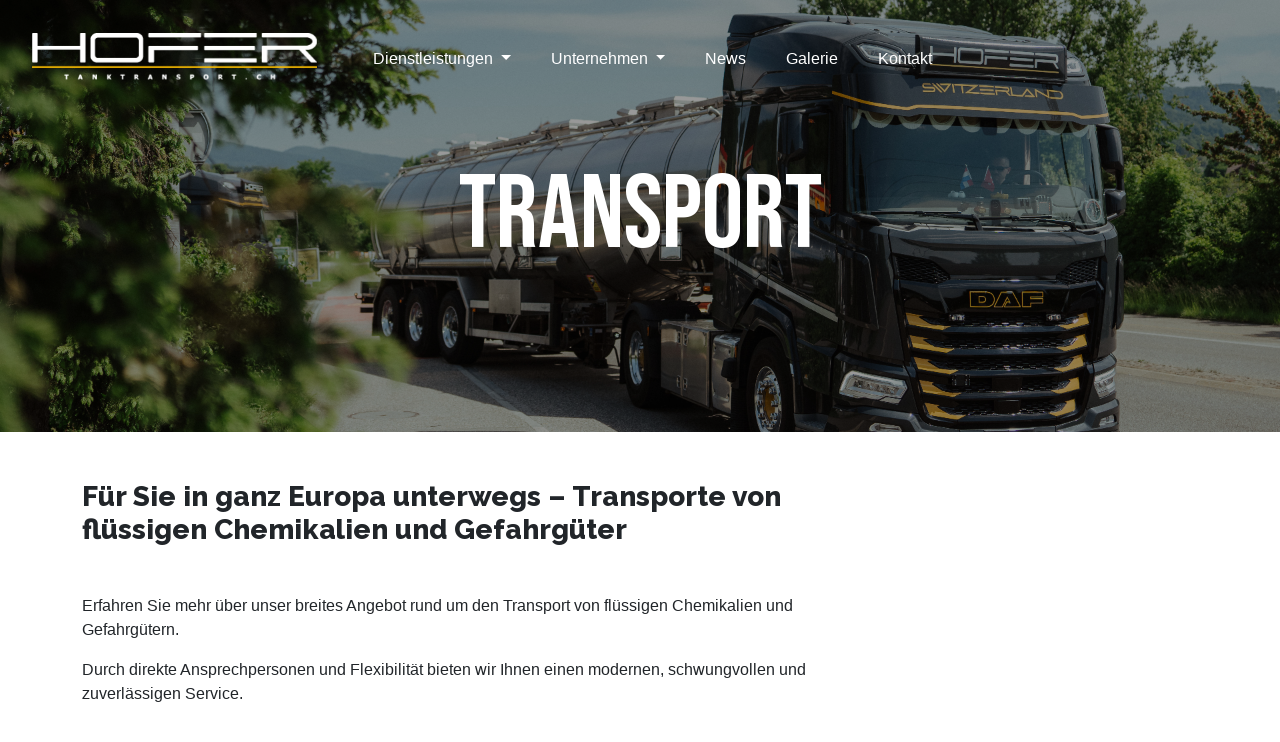

--- FILE ---
content_type: text/html; charset=UTF-8
request_url: https://tanktransport.ch/dienstleistungen/transport
body_size: 5020
content:
<!DOCTYPE html>
<html lang="de">
<head>
    <meta http-equiv="X-UA-Compatible" content="IE=edge">
    <link rel="stylesheet" type="text/css" href="/application/files/presets/hofer.css?ccm_nocache=7c9d243591239b358b7a4ebe4e7b007893448325">    

	<meta property="og:site_name" content="Hofer Tanktransporte AG / Hofer Tankreinigungen AG">
	<meta property="og:locale" content="de_DE">
	<meta property="og:type" content="website">
	<meta property="og:title" content="Transport">
	<meta property="og:description" content="Für Sie in ganz Europa unterwegs – Transporte von flüssigen Chemikalien und Gefahrgüter">
	<meta property="og:url" content="https://tanktransport.ch/dienstleistungen/transport">
	<meta property="og:image:url" content="https://tanktransport.ch/application/files/1916/5060/9794/K9A4756.jpg">
	<meta property="og:image:type" content="image/jpeg">
	<meta property="og:image:width" content="1920">
	<meta property="og:image:height" content="1080">
	
<title>Transport</title>

<meta http-equiv="content-type" content="text/html; charset=UTF-8">
<meta name="description" content="Für Sie in ganz Europa unterwegs – Transporte von flüssigen Chemikalien und Gefahrgüter">
<meta name="generator" content="Concrete CMS">
<meta name="theme-color" content="rgb(241, 194, 50)">
<link rel="shortcut icon" href="https://tanktransport.ch/application/files/9517/1813/4884/Icon16.ico" type="image/x-icon">
<link rel="icon" href="https://tanktransport.ch/application/files/9517/1813/4884/Icon16.ico" type="image/x-icon">
<link rel="apple-touch-icon" href="https://tanktransport.ch/application/files/4917/1813/4745/Icon57.png">
<link rel="canonical" href="https://tanktransport.ch/dienstleistungen/transport">
<script type="text/javascript">
    var CCM_DISPATCHER_FILENAME = "/index.php";
    var CCM_CID = 282;
    var CCM_EDIT_MODE = false;
    var CCM_ARRANGE_MODE = false;
    var CCM_IMAGE_PATH = "/concrete/images";
    var CCM_APPLICATION_URL = "https://tanktransport.ch";
    var CCM_REL = "";
    var CCM_ACTIVE_LOCALE = "de_DE";
    var CCM_USER_REGISTERED = false;
</script>

<style type="text/css" data-area-style-area-handle="Footer Column 1" data-block-style-block-id="1583" data-style-set="26">.ccm-custom-style-container.ccm-custom-style-footercolumn1-1583{margin-left:-17px}</style><style type="text/css" data-area-style-area-handle="Footer Column 4" data-block-style-block-id="482" data-style-set="18">.ccm-custom-style-container.ccm-custom-style-footercolumn4-482{text-align:right}</style><style type="text/css" data-area-style-area-handle="Footer Column 4" data-block-style-block-id="482" data-style-set="18">.ccm-custom-style-container.ccm-custom-style-footercolumn4-482{text-align:right}</style><style type="text/css" data-area-style-area-handle="Footer Column 4" data-block-style-block-id="482" data-style-set="18">.ccm-custom-style-container.ccm-custom-style-footercolumn4-482{text-align:right}</style>
<meta property="og:title" content="Transport">
<meta property="og:description" content="Für Sie in ganz Europa unterwegs – Transporte von flüssigen Chemikalien und Gefahrgüter">
<meta property="og:type" content="website">
<meta property="og:url" content="https://tanktransport.ch/dienstleistungen/transport">
<meta property="og:image" content="https://tanktransport.ch/application/files/1916/5060/9794/K9A4756.jpg">
<meta property="og:image:width" content="1920">
<meta property="og:image:height" content="1080">
<meta property="og:site_name" content="Hofer Tanktransporte AG / Hofer Tankreinigungen AG">
<meta name="twitter:card" content="summary_large_image">
<meta name="twitter:title" content="Transport">
<meta name="twitter:description" content="Für Sie in ganz Europa unterwegs – Transporte von flüssigen Chemikalien und Gefahrgüter">
<meta name="twitter:image" content="https://tanktransport.ch/application/files/1916/5060/9794/K9A4756.jpg">
<meta property="og:locale" content="de_DE">
<meta property="article:published_time" content="2022-04-22T11:45:00+0200">
<meta property="article:modified_time" content="2025-12-19T23:12:07+0100">
<link href="https://tanktransport.ch/application/files/3917/6618/0753/20250515_JS-Hofer-Transport-038_2.jpg" rel="preload" type="image/jpeg" as="image">
<link href="/concrete/css/fontawesome/all.css?ccm_nocache=7c9d243591239b358b7a4ebe4e7b007893448325" rel="stylesheet" type="text/css" media="all">
<script type="text/javascript" src="/concrete/js/jquery.js?ccm_nocache=7c9d243591239b358b7a4ebe4e7b007893448325"></script>
<link href="/concrete/css/features/multilingual/frontend.css?ccm_nocache=7c9d243591239b358b7a4ebe4e7b007893448325" rel="stylesheet" type="text/css" media="all">
    <meta name="viewport" content="width=device-width, initial-scale=1.0">
</head>
<body>

<div class="theme-atomik ccm-page ccm-page-id-282 page-type-page page-template-right-sidebar">



    
<div class="ccm-block-top-navigation-bar" style="display: none" data-transparency="navbar">
    <nav class="navbar navbar-expand-lg navbar-light fixed-top">
        <div class="container-fluid">
            <a class="navbar-brand" href="https://tanktransport.ch/">
                                                    <img src="https://tanktransport.ch/application/files/5016/9152/4019/hofer-logo-2023.png" class="logo">
                                            <img src="https://tanktransport.ch/application/files/5716/9152/4181/hofer-logo-2023-white.png" class="logo-transparent">
                                    
                            </a>

                            <button class="navbar-toggler collapsed" type="button" data-bs-toggle="collapse" data-bs-target="#top-navigation-bar-1236" aria-controls="#top-navigation-bar-1236" aria-expanded="false" aria-label="Menü ein- und ausklappen">
                                        <span class="icon-bar"></span>
                    <span class="icon-bar"></span>
                    <span class="icon-bar"></span>
                    
                                    </button>
                <div class="collapse navbar-collapse" id="top-navigation-bar-1236">
                                                                                <ul class="navbar-nav">
                                                        <li class="nav-item dropdown">
                                                                        <a class="nav-link nav-path-selected dropdown-toggle" data-concrete-toggle="dropdown" target="_self" href="https://tanktransport.ch/dienstleistungen">
                                        Dienstleistungen                                    </a>
                                    <ul class="dropdown-menu">
                                                                                    <li><a class="dropdown-item active" target="_self" href="https://tanktransport.ch/dienstleistungen/transport">Transport</a></li>
                                                                                    <li><a class="dropdown-item" target="_self" href="https://tanktransport.ch/dienstleistungen/fahrzeugpark">Fahrzeugpark</a></li>
                                                                                    <li><a class="dropdown-item" target="_self" href="https://tanktransport.ch/dienstleistungen/tankreinigung">Tankreinigung</a></li>
                                                                                    <li><a class="dropdown-item" target="_self" href="https://tanktransport.ch/dienstleistungen/werkstatt">Werkstatt</a></li>
                                                                            </ul>
                                </li>
                                                                                    <li class="nav-item dropdown">
                                                                        <a class="nav-link dropdown-toggle" data-concrete-toggle="dropdown" target="_self" href="https://tanktransport.ch/unternehmen">
                                        Unternehmen                                    </a>
                                    <ul class="dropdown-menu">
                                                                                    <li><a class="dropdown-item" target="_self" href="https://tanktransport.ch/unternehmen/wer-sind-wir">Wer sind wir?</a></li>
                                                                                    <li><a class="dropdown-item" target="_self" href="https://tanktransport.ch/unternehmen/unser-team">Unser Team</a></li>
                                                                                    <li><a class="dropdown-item" target="_self" href="https://tanktransport.ch/unternehmen/zertifizierung">Zertifizierung</a></li>
                                                                            </ul>
                                </li>
                                                                                    <li class="nav-item"><a class="nav-link" target="_self" href="https://tanktransport.ch/news">News</a></li>
                                                                                    <li class="nav-item"><a class="nav-link" target="_self" href="https://tanktransport.ch/galerie">Galerie</a></li>
                                                                                    <li class="nav-item"><a class="nav-link" target="_self" href="https://tanktransport.ch/kontakt">Kontakt</a></li>
                                                                        </ul>
                                    </div>
                    </div>
    </nav>
</div>




    <div data-transparency="element" class="ccm-block-hero-image" style="min-height: 60vh">
    <div class="ccm-block-hero-image-cover" style="min-height: 60vh"></div>
    <div style="background-image: url(&quot;https://tanktransport.ch/application/files/3917/6618/0753/20250515_JS-Hofer-Transport-038_2.jpg&quot;); min-height: 60vh" class="ccm-block-hero-image-image"></div>
    <div class="ccm-block-hero-image-text" style="min-height: 60vh">
                    <h1>Transport</h1>
                </div>
</div>


<div class="container">
    <div class="row">
        <div class="col-md-8">
        

    
<div class="ccm-block-content">
    <h3>F&uuml;r Sie in ganz Europa unterwegs &ndash; Transporte von fl&uuml;ssigen Chemikalien und Gefahrg&uuml;ter</h3>

<p>&nbsp;</p>
</div>


    
<div class="ccm-block-content">
    <p>Erfahren Sie mehr &uuml;ber unser breites Angebot rund um den Transport von fl&uuml;ssigen Chemikalien und Gefahrg&uuml;tern.</p>

<p>Durch direkte Ansprechpersonen und Flexibilit&auml;t bieten wir Ihnen einen modernen, schwungvollen und zuverl&auml;ssigen Service.</p>

<p>Bei der Beschaffung von Neu &ndash; Fahrzeugen werden nur die neusten Techniken ber&uuml;cksichtigt. Aber nicht nur mit unserem Fuhrpark auf neustem Stand punkten wir, ebenso mit &ouml;kologischem Handeln und m&ouml;glichst kurzen Logistikabl&auml;ufen. Wir disponieren unsere Transporte effizient und schaffen so einen ressourcenschonenden Transport f&uuml;r Sie und unsere Umwelt.</p>
</div>


    <script>
$(document).ready(function(){
    $(function () {
        $("#ccm-image-slider-1660").responsiveSlides({
            prevText: "",   // String: Text for the "previous" button
            nextText: "",
				pager: true,
		            timeout: 4000,            speed: 500,                                            });
    });
});
</script>

<div class="ccm-image-slider-container ccm-block-image-slider-pages" >
    <div class="ccm-image-slider">
        <div class="ccm-image-slider-inner">

                <ul class="rslides" id="ccm-image-slider-1660">
                            <li>
                                                <picture><!--[if IE 9]><video style='display: none;'><![endif]--><!--[if IE 9]></video><![endif]--><img src="/application/files/9717/5077/7464/20250515_JS-Hofer-Transport-041_2.jpg" alt="slide"></picture>                                <div class="ccm-image-slider-text">
                    <div class="container">
                        <div class="row">
                            <div class="col-md-12">
                                                                                            </div>
                        </div>
                    </div>
                </div>
                </li>
                            <li>
                                                <picture><!--[if IE 9]><video style='display: none;'><![endif]--><!--[if IE 9]></video><![endif]--><img src="/application/files/3017/5077/8347/VBRG8794_2.jpg" alt="slide"></picture>                                <div class="ccm-image-slider-text">
                    <div class="container">
                        <div class="row">
                            <div class="col-md-12">
                                                                                            </div>
                        </div>
                    </div>
                </div>
                </li>
                            <li>
                                                <picture><!--[if IE 9]><video style='display: none;'><![endif]--><!--[if IE 9]></video><![endif]--><img src="/application/files/7916/5244/9820/01A2133.jpg" alt="slide"></picture>                                <div class="ccm-image-slider-text">
                    <div class="container">
                        <div class="row">
                            <div class="col-md-12">
                                                                                            </div>
                        </div>
                    </div>
                </div>
                </li>
                            <li>
                                                <picture><!--[if IE 9]><video style='display: none;'><![endif]--><!--[if IE 9]></video><![endif]--><img src="/application/files/6317/5077/7842/PHOTO-2024-11-01-22-32-00_-_Kopie_2.jpg" alt="slide"></picture>                                <div class="ccm-image-slider-text">
                    <div class="container">
                        <div class="row">
                            <div class="col-md-12">
                                                                                            </div>
                        </div>
                    </div>
                </div>
                </li>
                            <li>
                                                <picture><!--[if IE 9]><video style='display: none;'><![endif]--><!--[if IE 9]></video><![endif]--><img src="/application/files/5116/5244/9818/01A3055.jpg" alt="slide"></picture>                                <div class="ccm-image-slider-text">
                    <div class="container">
                        <div class="row">
                            <div class="col-md-12">
                                                                                            </div>
                        </div>
                    </div>
                </div>
                </li>
                            <li>
                                                <picture><!--[if IE 9]><video style='display: none;'><![endif]--><!--[if IE 9]></video><![endif]--><img src="/application/files/1816/5244/9819/K9A4818.jpg" alt="slide"></picture>                                <div class="ccm-image-slider-text">
                    <div class="container">
                        <div class="row">
                            <div class="col-md-12">
                                                                                            </div>
                        </div>
                    </div>
                </div>
                </li>
                            <li>
                                                <picture><!--[if IE 9]><video style='display: none;'><![endif]--><!--[if IE 9]></video><![endif]--><img src="/application/files/9117/1457/3746/OSSD2509_2.jpg" alt="slide"></picture>                                <div class="ccm-image-slider-text">
                    <div class="container">
                        <div class="row">
                            <div class="col-md-12">
                                                                                            </div>
                        </div>
                    </div>
                </div>
                </li>
                    </ul>
                </div>

    </div>
</div>



    
<div class="ccm-block-content">
    <p>&nbsp;</p>

<h4>Nationale sowie Internationale Transporte fl&uuml;ssiger G&uuml;ter</h4>

<p>Dank unserer modernen Fahrzeugflotte bestehend aus 20 Euro VI Zugmaschinen, 28 Tankcontainer- Chassis, 20 Strassentankauflieger, sowie rund 30 speziell isolierten Tankcontainern in verschiedenen Gr&ouml;ssen und Massen, k&ouml;nnen wir Ihnen die perfekte L&ouml;sung f&uuml;r Ihre Transportbed&uuml;rfnisse anbieten.</p>

<p>Mehr &uuml;ber unser Angebot k&ouml;nnen Sie in der Rubrik <a href="https://tanktransport.ch/dienstleistungen/fahrzeugpark">Fahrzeugpark </a>einsehen.<br />
&nbsp;</p>

<h4>Intermodale Transporte</h4>

<p>Wir bieten eine breite Palette an verschiedenen Tankcontainern, die wir durch enge Zusammenarbeit mit der Bahn auch per Schiene in Terminals und / oder auch direkt zu unseren Kunden in ganz Europa liefern oder abholen k&ouml;nnen.&nbsp;<br />
&nbsp;</p>

<h4>Temperaturempfindliche Transporte</h4>

<p>Wir sind Ihr Ansprechpartner f&uuml;r temperaturempfindliche Transporte, spezialisiert auf heisse Ware. Unsere Tankcontainer k&ouml;nnen mit einer Betriebstemperatur von bis zu 150&deg;C gef&uuml;hrt und beheizt werden. Durch beste Isolation, beheizbaren Ventilen und unserer hauseigenen Dampfheizung k&ouml;nnen wir bei jedem Transport die angeforderte Temperatur einhalten.<br />
&nbsp;</p>

<h4>Teil- und Komplettladungen</h4>

<p>Alle unsere Strassentankauflieger, sowie unsere Tankcontainer verf&uuml;gen &uuml;ber eine bis drei Kammern in verschiedenen Gr&ouml;ssen. Somit k&ouml;nnen wir auch Teilladungen mit mehreren Produkten anbieten und gleichzeitig auch, speziell bei Gefahrguttransporten, die vorgegebenen F&uuml;llgrade ohne Probleme einhalten.<br />
&nbsp;</p>

<h4>Transport von fl&uuml;ssigen Abf&auml;llen</h4>

<p>Durch unsere jahrzehntelange Erfahrung im Bereich des Transportes von gef&auml;hrlichen Produkten, k&ouml;nnen wir Ihnen auch beim Transport ihrer fl&uuml;ssigen Abf&auml;lle helfen. Seien es nationale Transporte in der Schweiz, oder grenz&uuml;berschreitende Transporte nach oder von Frankreich, Belgien, die Niederlande oder Deutschland. F&uuml;r jedes dieser L&auml;nder haben wir eine g&uuml;ltige Lizenz um Abf&auml;lle zu bef&ouml;rdern.<br />
&nbsp;</p>

<h4>Verzollungen</h4>

<p>Durch unsere langj&auml;hrige Erfahrung im internationalen Verkehr sind wir Ihr Fachmann, wenn es darum geht, Ihre Ware in die Schweiz zu importieren oder zu exportieren. Flexibles, schnelles und effizientes Zollhandling mit unseren Partnern geh&ouml;rt zu unserem breiten Angebot.</p>

<p>Haben Sie Fragen dazu? Z&ouml;gern Sie nicht uns zu kontaktieren, unser fachbezogenes Personal gibt Ihnen gerne Auskunft!<br />
&nbsp;</p>
</div>
        </div>
        <div class="col-md-4 col-sidebar">
                    </div>
    </div>
</div>



<footer>
    <section class="mb-4">
        <div class="container">
            <div class="row">
                <div class="col-md-3">
                    

    <picture><!--[if IE 9]><video style='display: none;'><![endif]--><!--[if IE 9]></video><![endif]--><img src="/application/files/5016/9152/4019/hofer-logo-2023.png" alt="" width="400" height="73" class="ccm-image-block img-fluid bID-1222"></picture>



    
<div class="ccm-block-content">
    <address>&nbsp;</address>

<address><strong>Hofer Tanktransporte AG</strong><br />
Neue Aarburgerstrasse 6<br />
CH-4852 Rothrist</address>

<address>T +41 62 794 03 70</address>
</div>


    
<div id="ccm-block-social-links1581" class="ccm-block-social-links">
    <ul class="list-inline">
                <li class="list-inline-item">
                <a target="_blank" rel="noopener noreferrer" href="https://ch.linkedin.com/company/hofer-tanktransporte-ag"
                    aria-label="LinkedIn"><i class="fab fa-linkedin" aria-hidden="true" title="LinkedIn"></i></a>
            </li>
                    <li class="list-inline-item">
                <a target="_blank" rel="noopener noreferrer" href="https://www.instagram.com/hofertanktransporte/"
                    aria-label="Instagram"><i class="fab fa-instagram" aria-hidden="true" title="Instagram"></i></a>
            </li>
            </ul>
</div>



        <div class="ccm-custom-style-container ccm-custom-style-footercolumn1-1583"
            >
    
<div class="ccm-block-switch-language">

    <form method="post" class="row row-cols-auto g-0 align-items-center">
        <div class="col-auto me-3">
                    </div>
        <div class="col-auto">
            <select id="language" name="language" data-select="multilingual-switch-language" data-action="https://tanktransport.ch/ccm/frontend/multilingual/switch_language/282/--language--" ccm-passed-value="1" class="form-select"><option value="1" selected="selected">Deutsch</option><option value="447">English</option></select>        </div>
    </form>

</div>

    </div>
                </div>
                <div class="col-md-2 col-6">
                                    </div>
                <div class="col-md-2 col-6">
                                    </div>
                <div class="col-md-5 col-12">
                    <hr class="d-md-none">
                    

    
<div class="ccm-block-content">
    <p style="text-align: right;">&nbsp;<img src="/application/files/3416/5064/7220/sqas-assessed-company-logo-200px.png" alt="sqas-assessed-company-logo-200px.png" width="80" height="80" style=" margin-left: 20px; margin-right: 20px;"><picture><!--[if IE 9]><video style='display: none;'><![endif]--><!--[if IE 9]></video><![endif]--><img src="/application/files/7916/5064/6657/ISO-9001-200px.png" alt="ISO-9001-200px.png" width="80" height="80"></picture></p>

<p style="text-align: right;">&nbsp;</p>

<p style="text-align: right;">&nbsp;</p>

<p style="text-align: right;"><a href="https://tanktransport.ch/impressum">Impressum</a></p>
</div>

                </div>
            </div>
        </div>
    </section>
    <section class="concrete-branding">
        <div class="container">
            <div class="row">
                <div class="col-md-6">
                    Urheberrecht 2026.                     Built with <strong><a href="https://www.concretecms.org" title="Concrete CMS" rel="nofollow">Concrete CMS</a></strong>.                </div>
                <div class="col-md-6 text-md-end">
                    <a href="https://tanktransport.ch/login">Anmelden</a>                </div>
            </div>
        </div>
    </section>
</footer>


</div>

<script type="text/javascript" src="/concrete/js/vue.js?ccm_nocache=7c9d243591239b358b7a4ebe4e7b007893448325"></script>
<script type="text/javascript" src="/concrete/js/bootstrap.js?ccm_nocache=87bc28b4835abdc4ef9b5d6b626d16c733dd1056"></script>
<script type="text/javascript" src="/concrete/js/moment.js?ccm_nocache=7c9d243591239b358b7a4ebe4e7b007893448325"></script>
<script type="text/javascript" src="/ccm/assets/localization/moment/js"></script>
<script type="text/javascript" src="/concrete/js/features/multilingual/frontend.js?ccm_nocache=7c9d243591239b358b7a4ebe4e7b007893448325"></script>
<script type="text/javascript" src="/concrete/themes/atomik/main.js"></script>

</body>
</html>


--- FILE ---
content_type: text/css
request_url: https://tanktransport.ch/application/files/presets/hofer.css?ccm_nocache=7c9d243591239b358b7a4ebe4e7b007893448325
body_size: 41851
content:
@charset "UTF-8";@import url(//fonts.googleapis.com/css?family=Montserrat:500);@import url(//fonts.googleapis.com/css?family=Bebas+Neue:400);@import url(//fonts.googleapis.com/css?family=Raleway:800);
/*!
   * Bootstrap  v5.3.3 (https://getbootstrap.com/)
   * Copyright 2011-2024 The Bootstrap Authors
   * Licensed under MIT (https://github.com/twbs/bootstrap/blob/main/LICENSE)
   */
:root,[data-bs-theme=light]{--bs-blue:#0d6efd;--bs-indigo:#6610f2;--bs-purple:#6f42c1;--bs-pink:#d63384;--bs-red:#dc3545;--bs-orange:#fd7e14;--bs-yellow:#ffc107;--bs-green:#198754;--bs-teal:#20c997;--bs-cyan:#0dcaf0;--bs-black:#000;--bs-white:#fff;--bs-gray:#6c757d;--bs-gray-dark:#343a40;--bs-gray-100:#f8f9fa;--bs-gray-200:#e9ecef;--bs-gray-300:#dee2e6;--bs-gray-400:#ced4da;--bs-gray-500:#979797;--bs-gray-600:#6c757d;--bs-gray-700:#495057;--bs-gray-800:#343a40;--bs-gray-900:#212529;--bs-primary:#ffc107;--bs-secondary:#676d6f;--bs-success:#04af7a;--bs-info:#20bff0;--bs-warning:#f0b720;--bs-danger:#a32c0d;--bs-light:#dee3f2;--bs-dark:#373a3b;--bs-light-accent:#9ba5b0;--bs-accent:#5ba9d9;--bs-dark-accent:#d98e04;--bs-primary-rgb:255,193,7;--bs-secondary-rgb:103,109,111;--bs-success-rgb:4,175,122;--bs-info-rgb:32,191,240;--bs-warning-rgb:240,183,32;--bs-danger-rgb:163,44,13;--bs-light-rgb:222,227,242;--bs-dark-rgb:55,58,59;--bs-light-accent-rgb:155,165,176;--bs-accent-rgb:91,169,217;--bs-dark-accent-rgb:217,142,4;--bs-primary-text-emphasis:#664d03;--bs-secondary-text-emphasis:#292c2c;--bs-success-text-emphasis:#024631;--bs-info-text-emphasis:#0d4c60;--bs-warning-text-emphasis:#60490d;--bs-danger-text-emphasis:#411205;--bs-light-text-emphasis:#495057;--bs-dark-text-emphasis:#495057;--bs-primary-bg-subtle:#fff3cd;--bs-secondary-bg-subtle:#e1e2e2;--bs-success-bg-subtle:#cdefe4;--bs-info-bg-subtle:#d2f2fc;--bs-warning-bg-subtle:#fcf1d2;--bs-danger-bg-subtle:#edd5cf;--bs-light-bg-subtle:#fcfcfd;--bs-dark-bg-subtle:#ced4da;--bs-primary-border-subtle:#ffe69c;--bs-secondary-border-subtle:#c2c5c5;--bs-success-border-subtle:#9bdfca;--bs-info-border-subtle:#a6e5f9;--bs-warning-border-subtle:#f9e2a6;--bs-danger-border-subtle:#daab9e;--bs-light-border-subtle:#e9ecef;--bs-dark-border-subtle:#979797;--bs-white-rgb:255,255,255;--bs-black-rgb:0,0,0;--bs-font-sans-serif:system-ui,-apple-system,"Segoe UI",Roboto,"Helvetica Neue","Noto Sans","Liberation Sans",Arial,sans-serif,"Apple Color Emoji","Segoe UI Emoji","Segoe UI Symbol","Noto Color Emoji";--bs-font-monospace:SFMono-Regular,Menlo,Monaco,Consolas,"Liberation Mono","Courier New",monospace;--bs-gradient:linear-gradient(180deg,rgba(255,255,255,.15),rgba(255,255,255,0));--bs-body-font-family:Helvetica;--bs-body-font-size:1rem;--bs-body-font-weight:400;--bs-body-line-height:1.5;--bs-body-color:#212529;--bs-body-color-rgb:33,37,41;--bs-body-bg:#fff;--bs-body-bg-rgb:255,255,255;--bs-emphasis-color:#000;--bs-emphasis-color-rgb:0,0,0;--bs-secondary-color:rgba(33,37,41,.75);--bs-secondary-color-rgb:33,37,41;--bs-secondary-bg:#e9ecef;--bs-secondary-bg-rgb:233,236,239;--bs-tertiary-color:rgba(33,37,41,.5);--bs-tertiary-color-rgb:33,37,41;--bs-tertiary-bg:#f8f9fa;--bs-tertiary-bg-rgb:248,249,250;--bs-heading-color:inherit;--bs-link-color:#ffc107;--bs-link-color-rgb:255,193,7;--bs-link-decoration:none;--bs-link-hover-color:#cc9a06;--bs-link-hover-color-rgb:204,154,6;--bs-code-color:#d63384;--bs-highlight-color:#212529;--bs-highlight-bg:#fff3cd;--bs-border-width:1px;--bs-border-style:solid;--bs-border-color:#dee2e6;--bs-border-color-translucent:rgba(0,0,0,.175);--bs-border-radius:.375rem;--bs-border-radius-sm:.25rem;--bs-border-radius-lg:.5rem;--bs-border-radius-xl:1rem;--bs-border-radius-xxl:2rem;--bs-border-radius-2xl:var(--bs-border-radius-xxl);--bs-border-radius-pill:50rem;--bs-box-shadow:0 .5rem 1rem rgba(0,0,0,.15);--bs-box-shadow-sm:0 .125rem .25rem rgba(0,0,0,.075);--bs-box-shadow-lg:0 1rem 3rem rgba(0,0,0,.175);--bs-box-shadow-inset:inset 0 1px 2px rgba(0,0,0,.075);--bs-focus-ring-width:.25rem;--bs-focus-ring-opacity:.25;--bs-focus-ring-color:rgba(255,193,7,.25);--bs-form-valid-color:#04af7a;--bs-form-valid-border-color:#04af7a;--bs-form-invalid-color:#a32c0d;--bs-form-invalid-border-color:#a32c0d}[data-bs-theme=dark]{color-scheme:dark;--bs-body-color:#dee2e6;--bs-body-color-rgb:222,226,230;--bs-body-bg:#212529;--bs-body-bg-rgb:33,37,41;--bs-emphasis-color:#fff;--bs-emphasis-color-rgb:255,255,255;--bs-secondary-color:rgba(222,226,230,.75);--bs-secondary-color-rgb:222,226,230;--bs-secondary-bg:#343a40;--bs-secondary-bg-rgb:52,58,64;--bs-tertiary-color:rgba(222,226,230,.5);--bs-tertiary-color-rgb:222,226,230;--bs-tertiary-bg:#2b3035;--bs-tertiary-bg-rgb:43,48,53;--bs-primary-text-emphasis:#ffda6a;--bs-secondary-text-emphasis:#a4a7a9;--bs-success-text-emphasis:#68cfaf;--bs-info-text-emphasis:#79d9f6;--bs-warning-text-emphasis:#f6d479;--bs-danger-text-emphasis:#c8806e;--bs-light-text-emphasis:#f8f9fa;--bs-dark-text-emphasis:#dee2e6;--bs-primary-bg-subtle:#332701;--bs-secondary-bg-subtle:#151616;--bs-success-bg-subtle:#012318;--bs-info-bg-subtle:#062630;--bs-warning-bg-subtle:#302506;--bs-danger-bg-subtle:#210903;--bs-light-bg-subtle:#343a40;--bs-dark-bg-subtle:#1a1d20;--bs-primary-border-subtle:#997404;--bs-secondary-border-subtle:#3e4143;--bs-success-border-subtle:#026949;--bs-info-border-subtle:#137390;--bs-warning-border-subtle:#906e13;--bs-danger-border-subtle:#621a08;--bs-light-border-subtle:#495057;--bs-dark-border-subtle:#343a40;--bs-heading-color:inherit;--bs-link-color:#ffda6a;--bs-link-hover-color:#ffe188;--bs-link-color-rgb:255,218,106;--bs-link-hover-color-rgb:255,225,136;--bs-code-color:#e685b5;--bs-highlight-color:#dee2e6;--bs-highlight-bg:#664d03;--bs-border-color:#495057;--bs-border-color-translucent:rgba(255,255,255,.15);--bs-form-valid-color:#75b798;--bs-form-valid-border-color:#75b798;--bs-form-invalid-color:#ea868f;--bs-form-invalid-border-color:#ea868f}*,*:before,*:after{box-sizing:border-box}@media (prefers-reduced-motion:no-preference){:root{scroll-behavior:smooth}}body{margin:0;font-family:var(--bs-body-font-family);font-size:var(--bs-body-font-size);font-weight:var(--bs-body-font-weight);line-height:var(--bs-body-line-height);color:var(--bs-body-color);text-align:var(--bs-body-text-align);background-color:var(--bs-body-bg);-webkit-text-size-adjust:100%;-webkit-tap-highlight-color:rgba(0,0,0,0)}hr{margin:1rem 0;color:inherit;border:0;border-top:var(--bs-border-width) solid;opacity:.25}h1,.h1,h2,.h2,h3,.h3,h4,.h4,div.theme-atomik .ccm-block-testimonial .ccm-block-testimonial-text .ccm-block-testimonial-name,div.theme-atomik .ccm-image-slider .ccm-image-slider-text .ccm-image-slider-title,h5,.h5,h6,.h6,div.theme-atomik div.ccm-block-next-previous .ccm-block-next-previous-previous-link,div.theme-atomik div.ccm-block-next-previous .ccm-block-next-previous-next-link,div.theme-atomik .ccm-block-testimonial-circle .ccm-block-testimonial-position{margin-top:0;margin-bottom:.5rem;font-family:"Raleway";font-weight:800;line-height:1.2;color:var(--bs-heading-color)}h1,.h1{font-size:calc(1.375rem + 1.5vw)}@media (min-width:1200px){h1,.h1{font-size:2.5rem}}h2,.h2{font-size:calc(1.325rem + .9vw)}@media (min-width:1200px){h2,.h2{font-size:2rem}}h3,.h3{font-size:calc(1.3rem + .6vw)}@media (min-width:1200px){h3,.h3{font-size:1.75rem}}h4,.h4,div.theme-atomik .ccm-block-testimonial .ccm-block-testimonial-text .ccm-block-testimonial-name,div.theme-atomik .ccm-image-slider .ccm-image-slider-text .ccm-image-slider-title{font-size:calc(1.275rem + .3vw)}@media (min-width:1200px){h4,.h4,div.theme-atomik .ccm-block-testimonial .ccm-block-testimonial-text .ccm-block-testimonial-name,div.theme-atomik .ccm-image-slider .ccm-image-slider-text .ccm-image-slider-title{font-size:1.5rem}}h5,.h5{font-size:1.25rem}h6,.h6,div.theme-atomik div.ccm-block-next-previous .ccm-block-next-previous-previous-link,div.theme-atomik div.ccm-block-next-previous .ccm-block-next-previous-next-link,div.theme-atomik .ccm-block-testimonial-circle .ccm-block-testimonial-position{font-size:1rem}p{margin-top:0;margin-bottom:1rem}abbr[title]{text-decoration:underline dotted;cursor:help;text-decoration-skip-ink:none}address{margin-bottom:1rem;font-style:normal;line-height:inherit}ol,ul{padding-left:2rem}ol,ul,dl{margin-top:0;margin-bottom:1rem}ol ol,ul ul,ol ul,ul ol{margin-bottom:0}dt{font-weight:700}dd{margin-bottom:.5rem;margin-left:0}blockquote{margin:0 0 1rem}b,strong{font-weight:bolder}small,.small{font-size:.875em}mark,.mark{padding:.1875em;color:var(--bs-highlight-color);background-color:var(--bs-highlight-bg)}sub,sup{position:relative;font-size:.75em;line-height:0;vertical-align:baseline}sub{bottom:-.25em}sup{top:-.5em}a{color:rgba(var(--bs-link-color-rgb),var(--bs-link-opacity,1));text-decoration:none}a:hover{--bs-link-color-rgb:var(--bs-link-hover-color-rgb)}a:not([href]):not([class]),a:not([href]):not([class]):hover{color:inherit;text-decoration:none}pre,code,kbd,samp{font-family:var(--bs-font-monospace);font-size:1em}pre{display:block;margin-top:0;margin-bottom:1rem;overflow:auto;font-size:.875em}pre code{font-size:inherit;color:inherit;word-break:normal}code{font-size:.875em;color:var(--bs-code-color);word-wrap:break-word}a>code{color:inherit}kbd{padding:.1875rem .375rem;font-size:.875em;color:var(--bs-body-bg);background-color:var(--bs-body-color);border-radius:.25rem}kbd kbd{padding:0;font-size:1em}figure{margin:0 0 1rem}img,svg{vertical-align:middle}table{caption-side:bottom;border-collapse:collapse}caption{padding-top:.5rem;padding-bottom:.5rem;color:var(--bs-secondary-color);text-align:left}th{text-align:inherit;text-align:-webkit-match-parent}thead,tbody,tfoot,tr,td,th{border-color:inherit;border-style:solid;border-width:0}label{display:inline-block}button{border-radius:0}button:focus:not(:focus-visible){outline:0}input,button,select,optgroup,textarea{margin:0;font-family:inherit;font-size:inherit;line-height:inherit}button,select{text-transform:none}[role=button]{cursor:pointer}select{word-wrap:normal}select:disabled{opacity:1}[list]:not([type=date]):not([type=datetime-local]):not([type=month]):not([type=week]):not([type=time])::-webkit-calendar-picker-indicator{display:none !important}button,[type=button],[type=reset],[type=submit]{-webkit-appearance:button}button:not(:disabled),[type=button]:not(:disabled),[type=reset]:not(:disabled),[type=submit]:not(:disabled){cursor:pointer}::-moz-focus-inner{padding:0;border-style:none}textarea{resize:vertical}fieldset{min-width:0;padding:0;margin:0;border:0}legend{float:left;width:100%;padding:0;margin-bottom:.5rem;font-size:calc(1.275rem + .3vw);line-height:inherit}@media (min-width:1200px){legend{font-size:1.5rem}}legend+*{clear:left}::-webkit-datetime-edit-fields-wrapper,::-webkit-datetime-edit-text,::-webkit-datetime-edit-minute,::-webkit-datetime-edit-hour-field,::-webkit-datetime-edit-day-field,::-webkit-datetime-edit-month-field,::-webkit-datetime-edit-year-field{padding:0}::-webkit-inner-spin-button{height:auto}[type=search]{-webkit-appearance:textfield;outline-offset:-2px}::-webkit-search-decoration{-webkit-appearance:none}::-webkit-color-swatch-wrapper{padding:0}::file-selector-button{font:inherit;-webkit-appearance:button}output{display:inline-block}iframe{border:0}summary{display:list-item;cursor:pointer}progress{vertical-align:baseline}[hidden]{display:none !important}.lead{font-size:1.25rem;font-weight:400}.display-1{font-size:calc(1.525rem + 3.3vw);font-family:"Bebas Neue";font-weight:400;line-height:1em}@media (min-width:1200px){.display-1{font-size:4rem}}.display-2,div.theme-atomik div.ccm-block-hero-image-offset-title div.ccm-block-hero-image-text h1,div.theme-atomik div.ccm-block-hero-image-offset-title div.ccm-block-hero-image-text .h1{font-size:calc(1.475rem + 2.7vw);font-family:"Bebas Neue";font-weight:400;line-height:1em}@media (min-width:1200px){.display-2,div.theme-atomik div.ccm-block-hero-image-offset-title div.ccm-block-hero-image-text h1,div.theme-atomik div.ccm-block-hero-image-offset-title div.ccm-block-hero-image-text .h1{font-size:3.5rem}}.display-3{font-size:calc(1.425rem + 2.1vw);font-family:"Bebas Neue";font-weight:400;line-height:1em}@media (min-width:1200px){.display-3{font-size:3rem}}.display-4,div.theme-atomik footer div.atomik-logo span,div.theme-atomik .ccm-block-gallery .ccm-block-gallery-image-overlay-text,div.theme-atomik div.ccm-block-next-previous h4,div.theme-atomik div.ccm-block-next-previous .h4,div.theme-atomik div.ccm-block-next-previous .ccm-block-testimonial .ccm-block-testimonial-text .ccm-block-testimonial-name,div.theme-atomik .ccm-block-testimonial .ccm-block-testimonial-text div.ccm-block-next-previous .ccm-block-testimonial-name,div.theme-atomik div.ccm-block-next-previous .ccm-image-slider .ccm-image-slider-text .ccm-image-slider-title,div.theme-atomik .ccm-image-slider .ccm-image-slider-text div.ccm-block-next-previous .ccm-image-slider-title,div.theme-atomik .ccm-block-share-this-page h4,div.theme-atomik .ccm-block-share-this-page .h4,div.theme-atomik .ccm-block-share-this-page .ccm-block-testimonial .ccm-block-testimonial-text .ccm-block-testimonial-name,div.theme-atomik .ccm-block-testimonial .ccm-block-testimonial-text .ccm-block-share-this-page .ccm-block-testimonial-name,div.theme-atomik .ccm-block-share-this-page .ccm-image-slider .ccm-image-slider-text .ccm-image-slider-title,div.theme-atomik .ccm-image-slider .ccm-image-slider-text .ccm-block-share-this-page .ccm-image-slider-title{font-size:calc(1.325rem + .9vw);font-family:"Bebas Neue";font-weight:400;line-height:1em}@media (min-width:1200px){.display-4,div.theme-atomik footer div.atomik-logo span,div.theme-atomik .ccm-block-gallery .ccm-block-gallery-image-overlay-text,div.theme-atomik div.ccm-block-next-previous h4,div.theme-atomik div.ccm-block-next-previous .h4,div.theme-atomik div.ccm-block-next-previous .ccm-block-testimonial .ccm-block-testimonial-text .ccm-block-testimonial-name,div.theme-atomik .ccm-block-testimonial .ccm-block-testimonial-text div.ccm-block-next-previous .ccm-block-testimonial-name,div.theme-atomik div.ccm-block-next-previous .ccm-image-slider .ccm-image-slider-text .ccm-image-slider-title,div.theme-atomik .ccm-image-slider .ccm-image-slider-text div.ccm-block-next-previous .ccm-image-slider-title,div.theme-atomik .ccm-block-share-this-page h4,div.theme-atomik .ccm-block-share-this-page .h4,div.theme-atomik .ccm-block-share-this-page .ccm-block-testimonial .ccm-block-testimonial-text .ccm-block-testimonial-name,div.theme-atomik .ccm-block-testimonial .ccm-block-testimonial-text .ccm-block-share-this-page .ccm-block-testimonial-name,div.theme-atomik .ccm-block-share-this-page .ccm-image-slider .ccm-image-slider-text .ccm-image-slider-title,div.theme-atomik .ccm-image-slider .ccm-image-slider-text .ccm-block-share-this-page .ccm-image-slider-title{font-size:2rem}}.list-unstyled,div.theme-atomik .ccm-block-date-navigation ul.ccm-block-date-navigation-dates{padding-left:0;list-style:none}.list-inline{padding-left:0;list-style:none}.list-inline-item{display:inline-block}.list-inline-item:not(:last-child){margin-right:.5rem}.initialism{font-size:.875em;text-transform:uppercase}.blockquote{margin-bottom:1rem;font-size:1.25rem}.blockquote>:last-child{margin-bottom:0}.blockquote-footer{margin-top:-1rem;margin-bottom:1rem;font-size:.875em;color:#6c757d}.blockquote-footer:before{content:"— "}.img-fluid{max-width:100%;height:auto}.img-thumbnail{padding:.25rem;background-color:var(--bs-body-bg);border:var(--bs-border-width) solid var(--bs-border-color);border-radius:var(--bs-border-radius);box-shadow:var(--bs-box-shadow-sm);max-width:100%;height:auto}.figure{display:inline-block}.figure-img{margin-bottom:.5rem;line-height:1}.figure-caption{font-size:.875em;color:var(--bs-secondary-color)}.container,.container-fluid,.container-sm,.container-md,.container-lg,.container-xl{--bs-gutter-x:1.5rem;--bs-gutter-y:0;width:100%;padding-right:calc(var(--bs-gutter-x)*.5);padding-left:calc(var(--bs-gutter-x)*.5);margin-right:auto;margin-left:auto}@media (min-width:576px){.container,.container-sm{max-width:540px}}@media (min-width:768px){.container,.container-sm,.container-md{max-width:720px}}@media (min-width:992px){.container,.container-sm,.container-md,.container-lg{max-width:960px}}@media (min-width:1200px){.container,.container-sm,.container-md,.container-lg,.container-xl{max-width:1140px}}:root{--bs-breakpoint-xs:0;--bs-breakpoint-sm:576px;--bs-breakpoint-md:768px;--bs-breakpoint-lg:992px;--bs-breakpoint-xl:1200px}.row{--bs-gutter-x:1.875rem;--bs-gutter-y:0;display:flex;flex-wrap:wrap;margin-top:calc(-1*var(--bs-gutter-y));margin-right:calc(-.5*var(--bs-gutter-x));margin-left:calc(-.5*var(--bs-gutter-x))}.row>*{flex-shrink:0;width:100%;max-width:100%;padding-right:calc(var(--bs-gutter-x)*.5);padding-left:calc(var(--bs-gutter-x)*.5);margin-top:var(--bs-gutter-y)}.col{flex:1 0 0%}.row-cols-auto>*{flex:0 0 auto;width:auto}.row-cols-1>*{flex:0 0 auto;width:100%}.row-cols-2>*{flex:0 0 auto;width:50%}.row-cols-3>*{flex:0 0 auto;width:33.33333333%}.row-cols-4>*{flex:0 0 auto;width:25%}.row-cols-5>*{flex:0 0 auto;width:20%}.row-cols-6>*{flex:0 0 auto;width:16.66666667%}.col-auto{flex:0 0 auto;width:auto}.col-1{flex:0 0 auto;width:8.33333333%}.col-2{flex:0 0 auto;width:16.66666667%}.col-3{flex:0 0 auto;width:25%}.col-4{flex:0 0 auto;width:33.33333333%}.col-5{flex:0 0 auto;width:41.66666667%}.col-6{flex:0 0 auto;width:50%}.col-7{flex:0 0 auto;width:58.33333333%}.col-8{flex:0 0 auto;width:66.66666667%}.col-9{flex:0 0 auto;width:75%}.col-10{flex:0 0 auto;width:83.33333333%}.col-11{flex:0 0 auto;width:91.66666667%}.col-12{flex:0 0 auto;width:100%}.offset-1{margin-left:8.33333333%}.offset-2{margin-left:16.66666667%}.offset-3{margin-left:25%}.offset-4{margin-left:33.33333333%}.offset-5{margin-left:41.66666667%}.offset-6{margin-left:50%}.offset-7{margin-left:58.33333333%}.offset-8{margin-left:66.66666667%}.offset-9{margin-left:75%}.offset-10{margin-left:83.33333333%}.offset-11{margin-left:91.66666667%}.g-0,.gx-0{--bs-gutter-x:0}.g-0,.gy-0{--bs-gutter-y:0}.g-1,.gx-1{--bs-gutter-x:.25rem}.g-1,.gy-1{--bs-gutter-y:.25rem}.g-2,.gx-2{--bs-gutter-x:.5rem}.g-2,.gy-2{--bs-gutter-y:.5rem}.g-3,.gx-3{--bs-gutter-x:1rem}.g-3,.gy-3{--bs-gutter-y:1rem}.g-4,.gx-4{--bs-gutter-x:1.5rem}.g-4,.gy-4{--bs-gutter-y:1.5rem}.g-5,.gx-5{--bs-gutter-x:2rem}.g-5,.gy-5{--bs-gutter-y:2rem}.g-6,.gx-6{--bs-gutter-x:2.5rem}.g-6,.gy-6{--bs-gutter-y:2.5rem}.g-7,.gx-7{--bs-gutter-x:3rem}.g-7,.gy-7{--bs-gutter-y:3rem}.g-8,.gx-8{--bs-gutter-x:4rem}.g-8,.gy-8{--bs-gutter-y:4rem}.g-9,.gx-9{--bs-gutter-x:5rem}.g-9,.gy-9{--bs-gutter-y:5rem}.g-10,.gx-10{--bs-gutter-x:7rem}.g-10,.gy-10{--bs-gutter-y:7rem}@media (min-width:576px){.col-sm{flex:1 0 0%}.row-cols-sm-auto>*{flex:0 0 auto;width:auto}.row-cols-sm-1>*{flex:0 0 auto;width:100%}.row-cols-sm-2>*{flex:0 0 auto;width:50%}.row-cols-sm-3>*{flex:0 0 auto;width:33.33333333%}.row-cols-sm-4>*{flex:0 0 auto;width:25%}.row-cols-sm-5>*{flex:0 0 auto;width:20%}.row-cols-sm-6>*{flex:0 0 auto;width:16.66666667%}.col-sm-auto{flex:0 0 auto;width:auto}.col-sm-1{flex:0 0 auto;width:8.33333333%}.col-sm-2{flex:0 0 auto;width:16.66666667%}.col-sm-3{flex:0 0 auto;width:25%}.col-sm-4{flex:0 0 auto;width:33.33333333%}.col-sm-5{flex:0 0 auto;width:41.66666667%}.col-sm-6{flex:0 0 auto;width:50%}.col-sm-7{flex:0 0 auto;width:58.33333333%}.col-sm-8{flex:0 0 auto;width:66.66666667%}.col-sm-9{flex:0 0 auto;width:75%}.col-sm-10{flex:0 0 auto;width:83.33333333%}.col-sm-11{flex:0 0 auto;width:91.66666667%}.col-sm-12{flex:0 0 auto;width:100%}.offset-sm-0{margin-left:0}.offset-sm-1{margin-left:8.33333333%}.offset-sm-2{margin-left:16.66666667%}.offset-sm-3{margin-left:25%}.offset-sm-4{margin-left:33.33333333%}.offset-sm-5{margin-left:41.66666667%}.offset-sm-6{margin-left:50%}.offset-sm-7{margin-left:58.33333333%}.offset-sm-8{margin-left:66.66666667%}.offset-sm-9{margin-left:75%}.offset-sm-10{margin-left:83.33333333%}.offset-sm-11{margin-left:91.66666667%}.g-sm-0,.gx-sm-0{--bs-gutter-x:0}.g-sm-0,.gy-sm-0{--bs-gutter-y:0}.g-sm-1,.gx-sm-1{--bs-gutter-x:.25rem}.g-sm-1,.gy-sm-1{--bs-gutter-y:.25rem}.g-sm-2,.gx-sm-2{--bs-gutter-x:.5rem}.g-sm-2,.gy-sm-2{--bs-gutter-y:.5rem}.g-sm-3,.gx-sm-3{--bs-gutter-x:1rem}.g-sm-3,.gy-sm-3{--bs-gutter-y:1rem}.g-sm-4,.gx-sm-4{--bs-gutter-x:1.5rem}.g-sm-4,.gy-sm-4{--bs-gutter-y:1.5rem}.g-sm-5,.gx-sm-5{--bs-gutter-x:2rem}.g-sm-5,.gy-sm-5{--bs-gutter-y:2rem}.g-sm-6,.gx-sm-6{--bs-gutter-x:2.5rem}.g-sm-6,.gy-sm-6{--bs-gutter-y:2.5rem}.g-sm-7,.gx-sm-7{--bs-gutter-x:3rem}.g-sm-7,.gy-sm-7{--bs-gutter-y:3rem}.g-sm-8,.gx-sm-8{--bs-gutter-x:4rem}.g-sm-8,.gy-sm-8{--bs-gutter-y:4rem}.g-sm-9,.gx-sm-9{--bs-gutter-x:5rem}.g-sm-9,.gy-sm-9{--bs-gutter-y:5rem}.g-sm-10,.gx-sm-10{--bs-gutter-x:7rem}.g-sm-10,.gy-sm-10{--bs-gutter-y:7rem}}@media (min-width:768px){.col-md{flex:1 0 0%}.row-cols-md-auto>*{flex:0 0 auto;width:auto}.row-cols-md-1>*{flex:0 0 auto;width:100%}.row-cols-md-2>*{flex:0 0 auto;width:50%}.row-cols-md-3>*{flex:0 0 auto;width:33.33333333%}.row-cols-md-4>*{flex:0 0 auto;width:25%}.row-cols-md-5>*{flex:0 0 auto;width:20%}.row-cols-md-6>*{flex:0 0 auto;width:16.66666667%}.col-md-auto{flex:0 0 auto;width:auto}.col-md-1{flex:0 0 auto;width:8.33333333%}.col-md-2{flex:0 0 auto;width:16.66666667%}.col-md-3{flex:0 0 auto;width:25%}.col-md-4{flex:0 0 auto;width:33.33333333%}.col-md-5{flex:0 0 auto;width:41.66666667%}.col-md-6{flex:0 0 auto;width:50%}.col-md-7{flex:0 0 auto;width:58.33333333%}.col-md-8{flex:0 0 auto;width:66.66666667%}.col-md-9{flex:0 0 auto;width:75%}.col-md-10{flex:0 0 auto;width:83.33333333%}.col-md-11{flex:0 0 auto;width:91.66666667%}.col-md-12{flex:0 0 auto;width:100%}.offset-md-0{margin-left:0}.offset-md-1{margin-left:8.33333333%}.offset-md-2{margin-left:16.66666667%}.offset-md-3{margin-left:25%}.offset-md-4{margin-left:33.33333333%}.offset-md-5{margin-left:41.66666667%}.offset-md-6{margin-left:50%}.offset-md-7{margin-left:58.33333333%}.offset-md-8{margin-left:66.66666667%}.offset-md-9{margin-left:75%}.offset-md-10{margin-left:83.33333333%}.offset-md-11{margin-left:91.66666667%}.g-md-0,.gx-md-0{--bs-gutter-x:0}.g-md-0,.gy-md-0{--bs-gutter-y:0}.g-md-1,.gx-md-1{--bs-gutter-x:.25rem}.g-md-1,.gy-md-1{--bs-gutter-y:.25rem}.g-md-2,.gx-md-2{--bs-gutter-x:.5rem}.g-md-2,.gy-md-2{--bs-gutter-y:.5rem}.g-md-3,.gx-md-3{--bs-gutter-x:1rem}.g-md-3,.gy-md-3{--bs-gutter-y:1rem}.g-md-4,.gx-md-4{--bs-gutter-x:1.5rem}.g-md-4,.gy-md-4{--bs-gutter-y:1.5rem}.g-md-5,.gx-md-5{--bs-gutter-x:2rem}.g-md-5,.gy-md-5{--bs-gutter-y:2rem}.g-md-6,.gx-md-6{--bs-gutter-x:2.5rem}.g-md-6,.gy-md-6{--bs-gutter-y:2.5rem}.g-md-7,.gx-md-7{--bs-gutter-x:3rem}.g-md-7,.gy-md-7{--bs-gutter-y:3rem}.g-md-8,.gx-md-8{--bs-gutter-x:4rem}.g-md-8,.gy-md-8{--bs-gutter-y:4rem}.g-md-9,.gx-md-9{--bs-gutter-x:5rem}.g-md-9,.gy-md-9{--bs-gutter-y:5rem}.g-md-10,.gx-md-10{--bs-gutter-x:7rem}.g-md-10,.gy-md-10{--bs-gutter-y:7rem}}@media (min-width:992px){.col-lg{flex:1 0 0%}.row-cols-lg-auto>*{flex:0 0 auto;width:auto}.row-cols-lg-1>*{flex:0 0 auto;width:100%}.row-cols-lg-2>*{flex:0 0 auto;width:50%}.row-cols-lg-3>*{flex:0 0 auto;width:33.33333333%}.row-cols-lg-4>*{flex:0 0 auto;width:25%}.row-cols-lg-5>*{flex:0 0 auto;width:20%}.row-cols-lg-6>*{flex:0 0 auto;width:16.66666667%}.col-lg-auto{flex:0 0 auto;width:auto}.col-lg-1{flex:0 0 auto;width:8.33333333%}.col-lg-2{flex:0 0 auto;width:16.66666667%}.col-lg-3{flex:0 0 auto;width:25%}.col-lg-4{flex:0 0 auto;width:33.33333333%}.col-lg-5{flex:0 0 auto;width:41.66666667%}.col-lg-6{flex:0 0 auto;width:50%}.col-lg-7{flex:0 0 auto;width:58.33333333%}.col-lg-8{flex:0 0 auto;width:66.66666667%}.col-lg-9{flex:0 0 auto;width:75%}.col-lg-10{flex:0 0 auto;width:83.33333333%}.col-lg-11{flex:0 0 auto;width:91.66666667%}.col-lg-12{flex:0 0 auto;width:100%}.offset-lg-0{margin-left:0}.offset-lg-1{margin-left:8.33333333%}.offset-lg-2{margin-left:16.66666667%}.offset-lg-3{margin-left:25%}.offset-lg-4{margin-left:33.33333333%}.offset-lg-5{margin-left:41.66666667%}.offset-lg-6{margin-left:50%}.offset-lg-7{margin-left:58.33333333%}.offset-lg-8{margin-left:66.66666667%}.offset-lg-9{margin-left:75%}.offset-lg-10{margin-left:83.33333333%}.offset-lg-11{margin-left:91.66666667%}.g-lg-0,.gx-lg-0{--bs-gutter-x:0}.g-lg-0,.gy-lg-0{--bs-gutter-y:0}.g-lg-1,.gx-lg-1{--bs-gutter-x:.25rem}.g-lg-1,.gy-lg-1{--bs-gutter-y:.25rem}.g-lg-2,.gx-lg-2{--bs-gutter-x:.5rem}.g-lg-2,.gy-lg-2{--bs-gutter-y:.5rem}.g-lg-3,.gx-lg-3{--bs-gutter-x:1rem}.g-lg-3,.gy-lg-3{--bs-gutter-y:1rem}.g-lg-4,.gx-lg-4{--bs-gutter-x:1.5rem}.g-lg-4,.gy-lg-4{--bs-gutter-y:1.5rem}.g-lg-5,.gx-lg-5{--bs-gutter-x:2rem}.g-lg-5,.gy-lg-5{--bs-gutter-y:2rem}.g-lg-6,.gx-lg-6{--bs-gutter-x:2.5rem}.g-lg-6,.gy-lg-6{--bs-gutter-y:2.5rem}.g-lg-7,.gx-lg-7{--bs-gutter-x:3rem}.g-lg-7,.gy-lg-7{--bs-gutter-y:3rem}.g-lg-8,.gx-lg-8{--bs-gutter-x:4rem}.g-lg-8,.gy-lg-8{--bs-gutter-y:4rem}.g-lg-9,.gx-lg-9{--bs-gutter-x:5rem}.g-lg-9,.gy-lg-9{--bs-gutter-y:5rem}.g-lg-10,.gx-lg-10{--bs-gutter-x:7rem}.g-lg-10,.gy-lg-10{--bs-gutter-y:7rem}}@media (min-width:1200px){.col-xl{flex:1 0 0%}.row-cols-xl-auto>*{flex:0 0 auto;width:auto}.row-cols-xl-1>*{flex:0 0 auto;width:100%}.row-cols-xl-2>*{flex:0 0 auto;width:50%}.row-cols-xl-3>*{flex:0 0 auto;width:33.33333333%}.row-cols-xl-4>*{flex:0 0 auto;width:25%}.row-cols-xl-5>*{flex:0 0 auto;width:20%}.row-cols-xl-6>*{flex:0 0 auto;width:16.66666667%}.col-xl-auto{flex:0 0 auto;width:auto}.col-xl-1{flex:0 0 auto;width:8.33333333%}.col-xl-2{flex:0 0 auto;width:16.66666667%}.col-xl-3{flex:0 0 auto;width:25%}.col-xl-4{flex:0 0 auto;width:33.33333333%}.col-xl-5{flex:0 0 auto;width:41.66666667%}.col-xl-6{flex:0 0 auto;width:50%}.col-xl-7{flex:0 0 auto;width:58.33333333%}.col-xl-8{flex:0 0 auto;width:66.66666667%}.col-xl-9{flex:0 0 auto;width:75%}.col-xl-10{flex:0 0 auto;width:83.33333333%}.col-xl-11{flex:0 0 auto;width:91.66666667%}.col-xl-12{flex:0 0 auto;width:100%}.offset-xl-0{margin-left:0}.offset-xl-1{margin-left:8.33333333%}.offset-xl-2{margin-left:16.66666667%}.offset-xl-3{margin-left:25%}.offset-xl-4{margin-left:33.33333333%}.offset-xl-5{margin-left:41.66666667%}.offset-xl-6{margin-left:50%}.offset-xl-7{margin-left:58.33333333%}.offset-xl-8{margin-left:66.66666667%}.offset-xl-9{margin-left:75%}.offset-xl-10{margin-left:83.33333333%}.offset-xl-11{margin-left:91.66666667%}.g-xl-0,.gx-xl-0{--bs-gutter-x:0}.g-xl-0,.gy-xl-0{--bs-gutter-y:0}.g-xl-1,.gx-xl-1{--bs-gutter-x:.25rem}.g-xl-1,.gy-xl-1{--bs-gutter-y:.25rem}.g-xl-2,.gx-xl-2{--bs-gutter-x:.5rem}.g-xl-2,.gy-xl-2{--bs-gutter-y:.5rem}.g-xl-3,.gx-xl-3{--bs-gutter-x:1rem}.g-xl-3,.gy-xl-3{--bs-gutter-y:1rem}.g-xl-4,.gx-xl-4{--bs-gutter-x:1.5rem}.g-xl-4,.gy-xl-4{--bs-gutter-y:1.5rem}.g-xl-5,.gx-xl-5{--bs-gutter-x:2rem}.g-xl-5,.gy-xl-5{--bs-gutter-y:2rem}.g-xl-6,.gx-xl-6{--bs-gutter-x:2.5rem}.g-xl-6,.gy-xl-6{--bs-gutter-y:2.5rem}.g-xl-7,.gx-xl-7{--bs-gutter-x:3rem}.g-xl-7,.gy-xl-7{--bs-gutter-y:3rem}.g-xl-8,.gx-xl-8{--bs-gutter-x:4rem}.g-xl-8,.gy-xl-8{--bs-gutter-y:4rem}.g-xl-9,.gx-xl-9{--bs-gutter-x:5rem}.g-xl-9,.gy-xl-9{--bs-gutter-y:5rem}.g-xl-10,.gx-xl-10{--bs-gutter-x:7rem}.g-xl-10,.gy-xl-10{--bs-gutter-y:7rem}}.table{--bs-table-color-type:initial;--bs-table-bg-type:initial;--bs-table-color-state:initial;--bs-table-bg-state:initial;--bs-table-color:var(--bs-emphasis-color);--bs-table-bg:var(--bs-body-bg);--bs-table-border-color:var(--bs-border-color);--bs-table-accent-bg:transparent;--bs-table-striped-color:var(--bs-emphasis-color);--bs-table-striped-bg:rgba(var(--bs-emphasis-color-rgb),.05);--bs-table-active-color:var(--bs-emphasis-color);--bs-table-active-bg:rgba(var(--bs-emphasis-color-rgb),.1);--bs-table-hover-color:var(--bs-emphasis-color);--bs-table-hover-bg:rgba(var(--bs-emphasis-color-rgb),.075);width:100%;margin-bottom:1rem;vertical-align:top;border-color:var(--bs-table-border-color)}.table>:not(caption)>*>*{padding:.5rem;color:var(--bs-table-color-state,var(--bs-table-color-type,var(--bs-table-color)));background-color:var(--bs-table-bg);border-bottom-width:var(--bs-border-width);box-shadow:inset 0 0 0 9999px var(--bs-table-bg-state,var(--bs-table-bg-type,var(--bs-table-accent-bg)))}.table>tbody{vertical-align:inherit}.table>thead{vertical-align:bottom}.table-group-divider{border-top:calc(var(--bs-border-width)*2) solid currentcolor}.caption-top{caption-side:top}.table-sm>:not(caption)>*>*{padding:.25rem}.table-bordered>:not(caption)>*{border-width:var(--bs-border-width) 0}.table-bordered>:not(caption)>*>*{border-width:0 var(--bs-border-width)}.table-borderless>:not(caption)>*>*{border-bottom-width:0}.table-borderless>:not(:first-child){border-top-width:0}.table-striped>tbody>tr:nth-of-type(odd)>*{--bs-table-color-type:var(--bs-table-striped-color);--bs-table-bg-type:var(--bs-table-striped-bg)}.table-striped-columns>:not(caption)>tr>:nth-child(even){--bs-table-color-type:var(--bs-table-striped-color);--bs-table-bg-type:var(--bs-table-striped-bg)}.table-active{--bs-table-color-state:var(--bs-table-active-color);--bs-table-bg-state:var(--bs-table-active-bg)}.table-hover>tbody>tr:hover>*{--bs-table-color-state:var(--bs-table-hover-color);--bs-table-bg-state:var(--bs-table-hover-bg)}.table-primary{--bs-table-color:#000;--bs-table-bg:#fff3cd;--bs-table-border-color:#ccc2a4;--bs-table-striped-bg:#f2e7c3;--bs-table-striped-color:#000;--bs-table-active-bg:#e6dbb9;--bs-table-active-color:#000;--bs-table-hover-bg:#ece1be;--bs-table-hover-color:#000;color:var(--bs-table-color);border-color:var(--bs-table-border-color)}.table-secondary{--bs-table-color:#000;--bs-table-bg:#e1e2e2;--bs-table-border-color:#b4b5b5;--bs-table-striped-bg:#d6d7d7;--bs-table-striped-color:#000;--bs-table-active-bg:#cbcbcb;--bs-table-active-color:#000;--bs-table-hover-bg:#d0d1d1;--bs-table-hover-color:#000;color:var(--bs-table-color);border-color:var(--bs-table-border-color)}.table-success{--bs-table-color:#000;--bs-table-bg:#cdefe4;--bs-table-border-color:#a4bfb6;--bs-table-striped-bg:#c3e3d9;--bs-table-striped-color:#000;--bs-table-active-bg:#b9d7cd;--bs-table-active-color:#000;--bs-table-hover-bg:#beddd3;--bs-table-hover-color:#000;color:var(--bs-table-color);border-color:var(--bs-table-border-color)}.table-info{--bs-table-color:#000;--bs-table-bg:#d2f2fc;--bs-table-border-color:#a8c2ca;--bs-table-striped-bg:#c8e6ef;--bs-table-striped-color:#000;--bs-table-active-bg:#bddae3;--bs-table-active-color:#000;--bs-table-hover-bg:#c2e0e9;--bs-table-hover-color:#000;color:var(--bs-table-color);border-color:var(--bs-table-border-color)}.table-warning{--bs-table-color:#000;--bs-table-bg:#fcf1d2;--bs-table-border-color:#cac1a8;--bs-table-striped-bg:#efe5c8;--bs-table-striped-color:#000;--bs-table-active-bg:#e3d9bd;--bs-table-active-color:#000;--bs-table-hover-bg:#e9dfc2;--bs-table-hover-color:#000;color:var(--bs-table-color);border-color:var(--bs-table-border-color)}.table-danger{--bs-table-color:#000;--bs-table-bg:#edd5cf;--bs-table-border-color:#beaaa6;--bs-table-striped-bg:#e1cac5;--bs-table-striped-color:#000;--bs-table-active-bg:#d5c0ba;--bs-table-active-color:#000;--bs-table-hover-bg:#dbc5bf;--bs-table-hover-color:#000;color:var(--bs-table-color);border-color:var(--bs-table-border-color)}.table-light{--bs-table-color:#000;--bs-table-bg:#dee3f2;--bs-table-border-color:#b2b6c2;--bs-table-striped-bg:#d3d8e6;--bs-table-striped-color:#000;--bs-table-active-bg:#c8ccda;--bs-table-active-color:#000;--bs-table-hover-bg:#cdd2e0;--bs-table-hover-color:#000;color:var(--bs-table-color);border-color:var(--bs-table-border-color)}.table-dark{--bs-table-color:#fff;--bs-table-bg:#373a3b;--bs-table-border-color:#5f6162;--bs-table-striped-bg:#414445;--bs-table-striped-color:#fff;--bs-table-active-bg:#4b4e4f;--bs-table-active-color:#fff;--bs-table-hover-bg:#46494a;--bs-table-hover-color:#fff;color:var(--bs-table-color);border-color:var(--bs-table-border-color)}.table-responsive{overflow-x:auto;-webkit-overflow-scrolling:touch}@media (max-width:575.98px){.table-responsive-sm{overflow-x:auto;-webkit-overflow-scrolling:touch}}@media (max-width:767.98px){.table-responsive-md{overflow-x:auto;-webkit-overflow-scrolling:touch}}@media (max-width:991.98px){.table-responsive-lg{overflow-x:auto;-webkit-overflow-scrolling:touch}}@media (max-width:1199.98px){.table-responsive-xl{overflow-x:auto;-webkit-overflow-scrolling:touch}}.form-label{margin-bottom:.5rem}.col-form-label{padding-top:calc(.375rem + var(--bs-border-width));padding-bottom:calc(.375rem + var(--bs-border-width));margin-bottom:0;font-size:inherit;line-height:1.5}.col-form-label-lg{padding-top:calc(.5rem + var(--bs-border-width));padding-bottom:calc(.5rem + var(--bs-border-width));font-size:1.25rem}.col-form-label-sm{padding-top:calc(.25rem + var(--bs-border-width));padding-bottom:calc(.25rem + var(--bs-border-width));font-size:.875rem}.form-text{margin-top:.25rem;font-size:.875em;color:var(--bs-secondary-color)}.form-control{display:block;width:100%;padding:.375rem .75rem;font-size:1rem;font-weight:400;line-height:1.5;color:var(--bs-body-color);appearance:none;background-color:var(--bs-body-bg);background-clip:padding-box;border:var(--bs-border-width) solid var(--bs-border-color);border-radius:var(--bs-border-radius);box-shadow:var(--bs-box-shadow-inset);transition:border-color .15s ease-in-out,box-shadow .15s ease-in-out}@media (prefers-reduced-motion:reduce){.form-control{transition:none}}.form-control[type=file]{overflow:hidden}.form-control[type=file]:not(:disabled):not([readonly]){cursor:pointer}.form-control:focus{color:var(--bs-body-color);background-color:var(--bs-body-bg);border-color:#ffe083;outline:0;box-shadow:var(--bs-box-shadow-inset),0 0 0 .25rem rgba(255,193,7,.25)}.form-control::-webkit-date-and-time-value{min-width:85px;height:1.5em;margin:0}.form-control::-webkit-datetime-edit{display:block;padding:0}.form-control::placeholder{color:var(--bs-secondary-color);opacity:1}.form-control:disabled{background-color:var(--bs-secondary-bg);opacity:1}.form-control::file-selector-button{padding:.375rem .75rem;margin:-.375rem -.75rem;margin-inline-end:.75rem;color:var(--bs-body-color);background-color:var(--bs-tertiary-bg);pointer-events:none;border-color:inherit;border-style:solid;border-width:0;border-inline-end-width:var(--bs-border-width);border-radius:0;transition:color .15s ease-in-out,background-color .15s ease-in-out,border-color .15s ease-in-out,box-shadow .15s ease-in-out}@media (prefers-reduced-motion:reduce){.form-control::file-selector-button{transition:none}}.form-control:hover:not(:disabled):not([readonly])::file-selector-button{background-color:var(--bs-secondary-bg)}.form-control-plaintext{display:block;width:100%;padding:.375rem 0;margin-bottom:0;line-height:1.5;color:var(--bs-body-color);background-color:transparent;border:solid transparent;border-width:var(--bs-border-width) 0}.form-control-plaintext:focus{outline:0}.form-control-plaintext.form-control-sm,.form-control-plaintext.form-control-lg{padding-right:0;padding-left:0}.form-control-sm{min-height:calc(1.5em + .5rem + calc(var(--bs-border-width)*2));padding:.25rem .5rem;font-size:.875rem;border-radius:var(--bs-border-radius-sm)}.form-control-sm::file-selector-button{padding:.25rem .5rem;margin:-.25rem -.5rem;margin-inline-end:.5rem}.form-control-lg{min-height:calc(1.5em + 1rem + calc(var(--bs-border-width)*2));padding:.5rem 1rem;font-size:1.25rem;border-radius:var(--bs-border-radius-lg)}.form-control-lg::file-selector-button{padding:.5rem 1rem;margin:-.5rem -1rem;margin-inline-end:1rem}textarea.form-control{min-height:calc(1.5em + .75rem + calc(var(--bs-border-width)*2))}textarea.form-control-sm{min-height:calc(1.5em + .5rem + calc(var(--bs-border-width)*2))}textarea.form-control-lg{min-height:calc(1.5em + 1rem + calc(var(--bs-border-width)*2))}.form-control-color{width:3rem;height:calc(1.5em + .75rem + calc(var(--bs-border-width)*2));padding:.375rem}.form-control-color:not(:disabled):not([readonly]){cursor:pointer}.form-control-color::-moz-color-swatch{border:0 !important;border-radius:var(--bs-border-radius)}.form-control-color::-webkit-color-swatch{border:0 !important;border-radius:var(--bs-border-radius)}.form-control-color.form-control-sm{height:calc(1.5em + .5rem + calc(var(--bs-border-width)*2))}.form-control-color.form-control-lg{height:calc(1.5em + 1rem + calc(var(--bs-border-width)*2))}.form-select{--bs-form-select-bg-img:url("data:image/svg+xml,%3csvg xmlns='http://www.w3.org/2000/svg' viewBox='0 0 16 16'%3e%3cpath fill='none' stroke='%23343a40' stroke-linecap='round' stroke-linejoin='round' stroke-width='2' d='m2 5 6 6 6-6'/%3e%3c/svg%3e");display:block;width:100%;padding:.375rem 2.25rem .375rem .75rem;font-size:1rem;font-weight:400;line-height:1.5;color:var(--bs-body-color);appearance:none;background-color:var(--bs-body-bg);background-image:var(--bs-form-select-bg-img),var(--bs-form-select-bg-icon,none);background-repeat:no-repeat;background-position:right .75rem center;background-size:16px 12px;border:var(--bs-border-width) solid var(--bs-border-color);border-radius:var(--bs-border-radius);box-shadow:var(--bs-box-shadow-inset);transition:border-color .15s ease-in-out,box-shadow .15s ease-in-out}@media (prefers-reduced-motion:reduce){.form-select{transition:none}}.form-select:focus{border-color:#ffe083;outline:0;box-shadow:var(--bs-box-shadow-inset),0 0 0 .25rem rgba(255,193,7,.25)}.form-select[multiple],.form-select[size]:not([size="1"]){padding-right:.75rem;background-image:none}.form-select:disabled{background-color:var(--bs-secondary-bg)}.form-select:-moz-focusring{color:transparent;text-shadow:0 0 0 var(--bs-body-color)}.form-select-sm{padding-top:.25rem;padding-bottom:.25rem;padding-left:.5rem;font-size:.875rem;border-radius:var(--bs-border-radius-sm)}.form-select-lg{padding-top:.5rem;padding-bottom:.5rem;padding-left:1rem;font-size:1.25rem;border-radius:var(--bs-border-radius-lg)}[data-bs-theme=dark] .form-select{--bs-form-select-bg-img:url("data:image/svg+xml,%3csvg xmlns='http://www.w3.org/2000/svg' viewBox='0 0 16 16'%3e%3cpath fill='none' stroke='%23dee2e6' stroke-linecap='round' stroke-linejoin='round' stroke-width='2' d='m2 5 6 6 6-6'/%3e%3c/svg%3e")}.form-check{display:block;min-height:1.5rem;padding-left:1.5em;margin-bottom:.125rem}.form-check .form-check-input{float:left;margin-left:-1.5em}.form-check-reverse{padding-right:1.5em;padding-left:0;text-align:right}.form-check-reverse .form-check-input{float:right;margin-right:-1.5em;margin-left:0}.form-check-input{--bs-form-check-bg:var(--bs-body-bg);flex-shrink:0;width:1em;height:1em;margin-top:.25em;vertical-align:top;appearance:none;background-color:var(--bs-form-check-bg);background-image:var(--bs-form-check-bg-image);background-repeat:no-repeat;background-position:center;background-size:contain;border:var(--bs-border-width) solid var(--bs-border-color);print-color-adjust:exact;transition:all .2s ease-in-out}@media (prefers-reduced-motion:reduce){.form-check-input{transition:none}}.form-check-input[type=checkbox]{border-radius:.25em}.form-check-input[type=radio]{border-radius:50%}.form-check-input:active{filter:brightness(90%)}.form-check-input:focus{border-color:#ffe083;outline:0;box-shadow:0 0 0 .25rem rgba(255,193,7,.25)}.form-check-input:checked{background-color:#ffc107;border-color:#ffc107}.form-check-input:checked[type=checkbox]{--bs-form-check-bg-image:url("data:image/svg+xml,%3csvg xmlns='http://www.w3.org/2000/svg' viewBox='0 0 20 20'%3e%3cpath fill='none' stroke='%23fff' stroke-linecap='round' stroke-linejoin='round' stroke-width='3' d='m6 10 3 3 6-6'/%3e%3c/svg%3e")}.form-check-input:checked[type=radio]{--bs-form-check-bg-image:url("data:image/svg+xml,%3csvg xmlns='http://www.w3.org/2000/svg' viewBox='-4 -4 8 8'%3e%3ccircle r='2' fill='%23fff'/%3e%3c/svg%3e")}.form-check-input[type=checkbox]:indeterminate{background-color:#ffc107;border-color:#ffc107;--bs-form-check-bg-image:url("data:image/svg+xml,%3csvg xmlns='http://www.w3.org/2000/svg' viewBox='0 0 20 20'%3e%3cpath fill='none' stroke='%23fff' stroke-linecap='round' stroke-linejoin='round' stroke-width='3' d='M6 10h8'/%3e%3c/svg%3e")}.form-check-input:disabled{pointer-events:none;filter:none;opacity:.5}.form-check-input[disabled]~.form-check-label,.form-check-input:disabled~.form-check-label{cursor:default;opacity:.5}.form-switch{padding-left:2.5em}.form-switch .form-check-input{--bs-form-switch-bg:url("data:image/svg+xml,%3csvg xmlns='http://www.w3.org/2000/svg' viewBox='-4 -4 8 8'%3e%3ccircle r='3' fill='rgba%280, 0, 0, 0.25%29'/%3e%3c/svg%3e");width:2em;margin-left:-2.5em;background-image:var(--bs-form-switch-bg);background-position:left center;border-radius:2em;transition:background-position .15s ease-in-out}@media (prefers-reduced-motion:reduce){.form-switch .form-check-input{transition:none}}.form-switch .form-check-input:focus{--bs-form-switch-bg:url("data:image/svg+xml,%3csvg xmlns='http://www.w3.org/2000/svg' viewBox='-4 -4 8 8'%3e%3ccircle r='3' fill='%23ffe083'/%3e%3c/svg%3e")}.form-switch .form-check-input:checked{background-position:right center;--bs-form-switch-bg:url("data:image/svg+xml,%3csvg xmlns='http://www.w3.org/2000/svg' viewBox='-4 -4 8 8'%3e%3ccircle r='3' fill='%23fff'/%3e%3c/svg%3e")}.form-switch.form-check-reverse{padding-right:2.5em;padding-left:0}.form-switch.form-check-reverse .form-check-input{margin-right:-2.5em;margin-left:0}.form-check-inline{display:inline-block;margin-right:1rem}.btn-check{position:absolute;clip:rect(0,0,0,0);pointer-events:none}.btn-check[disabled]+.btn,.btn-check:disabled+.btn{pointer-events:none;filter:none;opacity:.65}[data-bs-theme=dark] .form-switch .form-check-input:not(:checked):not(:focus){--bs-form-switch-bg:url("data:image/svg+xml,%3csvg xmlns='http://www.w3.org/2000/svg' viewBox='-4 -4 8 8'%3e%3ccircle r='3' fill='rgba%28255, 255, 255, 0.25%29'/%3e%3c/svg%3e")}.form-range{width:100%;height:1.5rem;padding:0;appearance:none;background-color:transparent}.form-range:focus{outline:0}.form-range:focus::-webkit-slider-thumb{box-shadow:0 0 0 1px #fff,0 0 0 .25rem rgba(255,193,7,.25)}.form-range:focus::-moz-range-thumb{box-shadow:0 0 0 1px #fff,0 0 0 .25rem rgba(255,193,7,.25)}.form-range::-moz-focus-outer{border:0}.form-range::-webkit-slider-thumb{width:1rem;height:1rem;margin-top:-.25rem;appearance:none;background-color:#ffc107;border:0;border-radius:1rem;box-shadow:0 .1rem .25rem rgba(0,0,0,.1);transition:background-color .15s ease-in-out,border-color .15s ease-in-out,box-shadow .15s ease-in-out}@media (prefers-reduced-motion:reduce){.form-range::-webkit-slider-thumb{transition:none}}.form-range::-webkit-slider-thumb:active{background-color:#ffecb5}.form-range::-webkit-slider-runnable-track{width:100%;height:.5rem;color:transparent;cursor:pointer;background-color:var(--bs-secondary-bg);border-color:transparent;border-radius:1rem;box-shadow:var(--bs-box-shadow-inset)}.form-range::-moz-range-thumb{width:1rem;height:1rem;appearance:none;background-color:#ffc107;border:0;border-radius:1rem;box-shadow:0 .1rem .25rem rgba(0,0,0,.1);transition:background-color .15s ease-in-out,border-color .15s ease-in-out,box-shadow .15s ease-in-out}@media (prefers-reduced-motion:reduce){.form-range::-moz-range-thumb{transition:none}}.form-range::-moz-range-thumb:active{background-color:#ffecb5}.form-range::-moz-range-track{width:100%;height:.5rem;color:transparent;cursor:pointer;background-color:var(--bs-secondary-bg);border-color:transparent;border-radius:1rem;box-shadow:var(--bs-box-shadow-inset)}.form-range:disabled{pointer-events:none}.form-range:disabled::-webkit-slider-thumb{background-color:var(--bs-secondary-color)}.form-range:disabled::-moz-range-thumb{background-color:var(--bs-secondary-color)}.form-floating{position:relative}.form-floating>.form-control,.form-floating>.form-control-plaintext,.form-floating>.form-select{height:calc(3.5rem + calc(var(--bs-border-width)*2));min-height:calc(3.5rem + calc(var(--bs-border-width)*2));line-height:1.25}.form-floating>label{position:absolute;top:0;left:0;z-index:2;height:100%;padding:1rem .75rem;overflow:hidden;text-align:start;text-overflow:ellipsis;white-space:nowrap;pointer-events:none;border:var(--bs-border-width) solid transparent;transform-origin:0 0;transition:opacity .1s ease-in-out,transform .1s ease-in-out}@media (prefers-reduced-motion:reduce){.form-floating>label{transition:none}}.form-floating>.form-control,.form-floating>.form-control-plaintext{padding:1rem .75rem}.form-floating>.form-control::placeholder,.form-floating>.form-control-plaintext::placeholder{color:transparent}.form-floating>.form-control:focus,.form-floating>.form-control:not(:placeholder-shown),.form-floating>.form-control-plaintext:focus,.form-floating>.form-control-plaintext:not(:placeholder-shown){padding-top:1.625rem;padding-bottom:.625rem}.form-floating>.form-control:-webkit-autofill,.form-floating>.form-control-plaintext:-webkit-autofill{padding-top:1.625rem;padding-bottom:.625rem}.form-floating>.form-select{padding-top:1.625rem;padding-bottom:.625rem}.form-floating>.form-control:focus~label,.form-floating>.form-control:not(:placeholder-shown)~label,.form-floating>.form-control-plaintext~label,.form-floating>.form-select~label{color:rgba(var(--bs-body-color-rgb),.65);transform:scale(.85) translateY(-.5rem) translateX(.15rem)}.form-floating>.form-control:focus~label:after,.form-floating>.form-control:not(:placeholder-shown)~label:after,.form-floating>.form-control-plaintext~label:after,.form-floating>.form-select~label:after{position:absolute;inset:1rem .375rem;z-index:-1;height:1.5em;content:"";background-color:var(--bs-body-bg);border-radius:var(--bs-border-radius)}.form-floating>.form-control:-webkit-autofill~label{color:rgba(var(--bs-body-color-rgb),.65);transform:scale(.85) translateY(-.5rem) translateX(.15rem)}.form-floating>.form-control-plaintext~label{border-width:var(--bs-border-width) 0}.form-floating>:disabled~label,.form-floating>.form-control:disabled~label{color:#6c757d}.form-floating>:disabled~label:after,.form-floating>.form-control:disabled~label:after{background-color:var(--bs-secondary-bg)}.input-group{position:relative;display:flex;flex-wrap:wrap;align-items:stretch;width:100%}.input-group>.form-control,.input-group>.form-select,.input-group>.form-floating{position:relative;flex:1 1 auto;width:1%;min-width:0}.input-group>.form-control:focus,.input-group>.form-select:focus,.input-group>.form-floating:focus-within{z-index:5}.input-group .btn{position:relative;z-index:2}.input-group .btn:focus{z-index:5}.input-group-text{display:flex;align-items:center;padding:.375rem .75rem;font-size:1rem;font-weight:400;line-height:1.5;color:var(--bs-body-color);text-align:center;white-space:nowrap;background-color:var(--bs-tertiary-bg);border:var(--bs-border-width) solid var(--bs-border-color);border-radius:var(--bs-border-radius)}.input-group-lg>.form-control,.input-group-lg>.form-select,.input-group-lg>.input-group-text,.input-group-lg>.btn{padding:.5rem 1rem;font-size:1.25rem;border-radius:var(--bs-border-radius-lg)}.input-group-sm>.form-control,.input-group-sm>.form-select,.input-group-sm>.input-group-text,.input-group-sm>.btn{padding:.25rem .5rem;font-size:.875rem;border-radius:var(--bs-border-radius-sm)}.input-group-lg>.form-select,.input-group-sm>.form-select{padding-right:3rem}.input-group:not(.has-validation)>:not(:last-child):not(.dropdown-toggle):not(.dropdown-menu):not(.form-floating),.input-group:not(.has-validation)>.dropdown-toggle:nth-last-child(n+3),.input-group:not(.has-validation)>.form-floating:not(:last-child)>.form-control,.input-group:not(.has-validation)>.form-floating:not(:last-child)>.form-select{border-top-right-radius:0;border-bottom-right-radius:0}.input-group.has-validation>:nth-last-child(n+3):not(.dropdown-toggle):not(.dropdown-menu):not(.form-floating),.input-group.has-validation>.dropdown-toggle:nth-last-child(n+4),.input-group.has-validation>.form-floating:nth-last-child(n+3)>.form-control,.input-group.has-validation>.form-floating:nth-last-child(n+3)>.form-select{border-top-right-radius:0;border-bottom-right-radius:0}.input-group>:not(:first-child):not(.dropdown-menu):not(.valid-tooltip):not(.valid-feedback):not(.invalid-tooltip):not(.invalid-feedback){margin-left:calc(var(--bs-border-width)*-1);border-top-left-radius:0;border-bottom-left-radius:0}.input-group>.form-floating:not(:first-child)>.form-control,.input-group>.form-floating:not(:first-child)>.form-select{border-top-left-radius:0;border-bottom-left-radius:0}.valid-feedback{display:none;width:100%;margin-top:.25rem;font-size:.875em;color:var(--bs-form-valid-color)}.valid-tooltip{position:absolute;top:100%;z-index:5;display:none;max-width:100%;padding:.25rem .5rem;margin-top:.1rem;font-size:.875rem;color:#fff;background-color:var(--bs-success);border-radius:var(--bs-border-radius)}.was-validated :valid~.valid-feedback,.was-validated :valid~.valid-tooltip,.is-valid~.valid-feedback,.is-valid~.valid-tooltip{display:block}.was-validated .form-control:valid,.form-control.is-valid{border-color:var(--bs-form-valid-border-color);padding-right:calc(1.5em + .75rem);background-image:url("data:image/svg+xml,%3csvg xmlns='http://www.w3.org/2000/svg' viewBox='0 0 8 8'%3e%3cpath fill='%2304AF7A' d='M2.3 6.73.6 4.53c-.4-1.04.46-1.4 1.1-.8l1.1 1.4 3.4-3.8c.6-.63 1.6-.27 1.2.7l-4 4.6c-.43.5-.8.4-1.1.1z'/%3e%3c/svg%3e");background-repeat:no-repeat;background-position:right calc(.375em + .1875rem) center;background-size:calc(.75em + .375rem) calc(.75em + .375rem)}.was-validated .form-control:valid:focus,.form-control.is-valid:focus{border-color:var(--bs-form-valid-border-color);box-shadow:var(--bs-box-shadow-inset),0 0 0 .25rem rgba(var(--bs-success-rgb),.25)}.was-validated textarea.form-control:valid,textarea.form-control.is-valid{padding-right:calc(1.5em + .75rem);background-position:top calc(.375em + .1875rem) right calc(.375em + .1875rem)}.was-validated .form-select:valid,.form-select.is-valid{border-color:var(--bs-form-valid-border-color)}.was-validated .form-select:valid:not([multiple]):not([size]),.was-validated .form-select:valid:not([multiple])[size="1"],.form-select.is-valid:not([multiple]):not([size]),.form-select.is-valid:not([multiple])[size="1"]{--bs-form-select-bg-icon:url("data:image/svg+xml,%3csvg xmlns='http://www.w3.org/2000/svg' viewBox='0 0 8 8'%3e%3cpath fill='%2304AF7A' d='M2.3 6.73.6 4.53c-.4-1.04.46-1.4 1.1-.8l1.1 1.4 3.4-3.8c.6-.63 1.6-.27 1.2.7l-4 4.6c-.43.5-.8.4-1.1.1z'/%3e%3c/svg%3e");padding-right:4.125rem;background-position:right .75rem center,center right 2.25rem;background-size:16px 12px,calc(.75em + .375rem) calc(.75em + .375rem)}.was-validated .form-select:valid:focus,.form-select.is-valid:focus{border-color:var(--bs-form-valid-border-color);box-shadow:var(--bs-box-shadow-inset),0 0 0 .25rem rgba(var(--bs-success-rgb),.25)}.was-validated .form-control-color:valid,.form-control-color.is-valid{width:calc(3rem + calc(1.5em + .75rem))}.was-validated .form-check-input:valid,.form-check-input.is-valid{border-color:var(--bs-form-valid-border-color)}.was-validated .form-check-input:valid:checked,.form-check-input.is-valid:checked{background-color:var(--bs-form-valid-color)}.was-validated .form-check-input:valid:focus,.form-check-input.is-valid:focus{box-shadow:0 0 0 .25rem rgba(var(--bs-success-rgb),.25)}.was-validated .form-check-input:valid~.form-check-label,.form-check-input.is-valid~.form-check-label{color:var(--bs-form-valid-color)}.form-check-inline .form-check-input~.valid-feedback{margin-left:.5em}.was-validated .input-group>.form-control:not(:focus):valid,.input-group>.form-control:not(:focus).is-valid,.was-validated .input-group>.form-select:not(:focus):valid,.input-group>.form-select:not(:focus).is-valid,.was-validated .input-group>.form-floating:not(:focus-within):valid,.input-group>.form-floating:not(:focus-within).is-valid{z-index:3}.invalid-feedback{display:none;width:100%;margin-top:.25rem;font-size:.875em;color:var(--bs-form-invalid-color)}.invalid-tooltip{position:absolute;top:100%;z-index:5;display:none;max-width:100%;padding:.25rem .5rem;margin-top:.1rem;font-size:.875rem;color:#fff;background-color:var(--bs-danger);border-radius:var(--bs-border-radius)}.was-validated :invalid~.invalid-feedback,.was-validated :invalid~.invalid-tooltip,.is-invalid~.invalid-feedback,.is-invalid~.invalid-tooltip{display:block}.was-validated .form-control:invalid,.form-control.is-invalid{border-color:var(--bs-form-invalid-border-color);padding-right:calc(1.5em + .75rem);background-image:url("data:image/svg+xml,%3csvg xmlns='http://www.w3.org/2000/svg' viewBox='0 0 12 12' width='12' height='12' fill='none' stroke='%23A32C0D'%3e%3ccircle cx='6' cy='6' r='4.5'/%3e%3cpath stroke-linejoin='round' d='M5.8 3.6h.4L6 6.5z'/%3e%3ccircle cx='6' cy='8.2' r='.6' fill='%23A32C0D' stroke='none'/%3e%3c/svg%3e");background-repeat:no-repeat;background-position:right calc(.375em + .1875rem) center;background-size:calc(.75em + .375rem) calc(.75em + .375rem)}.was-validated .form-control:invalid:focus,.form-control.is-invalid:focus{border-color:var(--bs-form-invalid-border-color);box-shadow:var(--bs-box-shadow-inset),0 0 0 .25rem rgba(var(--bs-danger-rgb),.25)}.was-validated textarea.form-control:invalid,textarea.form-control.is-invalid{padding-right:calc(1.5em + .75rem);background-position:top calc(.375em + .1875rem) right calc(.375em + .1875rem)}.was-validated .form-select:invalid,.form-select.is-invalid{border-color:var(--bs-form-invalid-border-color)}.was-validated .form-select:invalid:not([multiple]):not([size]),.was-validated .form-select:invalid:not([multiple])[size="1"],.form-select.is-invalid:not([multiple]):not([size]),.form-select.is-invalid:not([multiple])[size="1"]{--bs-form-select-bg-icon:url("data:image/svg+xml,%3csvg xmlns='http://www.w3.org/2000/svg' viewBox='0 0 12 12' width='12' height='12' fill='none' stroke='%23A32C0D'%3e%3ccircle cx='6' cy='6' r='4.5'/%3e%3cpath stroke-linejoin='round' d='M5.8 3.6h.4L6 6.5z'/%3e%3ccircle cx='6' cy='8.2' r='.6' fill='%23A32C0D' stroke='none'/%3e%3c/svg%3e");padding-right:4.125rem;background-position:right .75rem center,center right 2.25rem;background-size:16px 12px,calc(.75em + .375rem) calc(.75em + .375rem)}.was-validated .form-select:invalid:focus,.form-select.is-invalid:focus{border-color:var(--bs-form-invalid-border-color);box-shadow:var(--bs-box-shadow-inset),0 0 0 .25rem rgba(var(--bs-danger-rgb),.25)}.was-validated .form-control-color:invalid,.form-control-color.is-invalid{width:calc(3rem + calc(1.5em + .75rem))}.was-validated .form-check-input:invalid,.form-check-input.is-invalid{border-color:var(--bs-form-invalid-border-color)}.was-validated .form-check-input:invalid:checked,.form-check-input.is-invalid:checked{background-color:var(--bs-form-invalid-color)}.was-validated .form-check-input:invalid:focus,.form-check-input.is-invalid:focus{box-shadow:0 0 0 .25rem rgba(var(--bs-danger-rgb),.25)}.was-validated .form-check-input:invalid~.form-check-label,.form-check-input.is-invalid~.form-check-label{color:var(--bs-form-invalid-color)}.form-check-inline .form-check-input~.invalid-feedback{margin-left:.5em}.was-validated .input-group>.form-control:not(:focus):invalid,.input-group>.form-control:not(:focus).is-invalid,.was-validated .input-group>.form-select:not(:focus):invalid,.input-group>.form-select:not(:focus).is-invalid,.was-validated .input-group>.form-floating:not(:focus-within):invalid,.input-group>.form-floating:not(:focus-within).is-invalid{z-index:4}.btn{--bs-btn-padding-x:1.25rem;--bs-btn-padding-y:.375rem;--bs-btn-font-family:;--bs-btn-font-size:1rem;--bs-btn-font-weight:400;--bs-btn-line-height:1.5;--bs-btn-color:var(--bs-body-color);--bs-btn-bg:transparent;--bs-btn-border-width:var(--bs-border-width);--bs-btn-border-color:transparent;--bs-btn-border-radius:var(--bs-border-radius);--bs-btn-hover-border-color:transparent;--bs-btn-box-shadow:inset 0 1px 0 rgba(255,255,255,.15),0 1px 1px rgba(0,0,0,.075);--bs-btn-disabled-opacity:.65;--bs-btn-focus-box-shadow:0 0 0 .25rem rgba(var(--bs-btn-focus-shadow-rgb),.5);display:inline-block;padding:var(--bs-btn-padding-y) var(--bs-btn-padding-x);font-family:var(--bs-btn-font-family);font-size:var(--bs-btn-font-size);font-weight:var(--bs-btn-font-weight);line-height:var(--bs-btn-line-height);color:var(--bs-btn-color);text-align:center;vertical-align:middle;cursor:pointer;user-select:none;border:var(--bs-btn-border-width) solid var(--bs-btn-border-color);border-radius:var(--bs-btn-border-radius);background-color:var(--bs-btn-bg);box-shadow:var(--bs-btn-box-shadow);transition:color .15s ease-in-out,background-color .15s ease-in-out,border-color .15s ease-in-out,box-shadow .15s ease-in-out}@media (prefers-reduced-motion:reduce){.btn{transition:none}}.btn:hover{color:var(--bs-btn-hover-color);background-color:var(--bs-btn-hover-bg);border-color:var(--bs-btn-hover-border-color)}.btn-check+.btn:hover{color:var(--bs-btn-color);background-color:var(--bs-btn-bg);border-color:var(--bs-btn-border-color)}.btn:focus-visible{color:var(--bs-btn-hover-color);background-color:var(--bs-btn-hover-bg);border-color:var(--bs-btn-hover-border-color);outline:0;box-shadow:var(--bs-btn-box-shadow),var(--bs-btn-focus-box-shadow)}.btn-check:focus-visible+.btn{border-color:var(--bs-btn-hover-border-color);outline:0;box-shadow:var(--bs-btn-box-shadow),var(--bs-btn-focus-box-shadow)}.btn-check:checked+.btn,:not(.btn-check)+.btn:active,.btn:first-child:active,.btn.active,.btn.show{color:var(--bs-btn-active-color);background-color:var(--bs-btn-active-bg);border-color:var(--bs-btn-active-border-color);box-shadow:var(--bs-btn-active-shadow)}.btn-check:checked+.btn:focus-visible,:not(.btn-check)+.btn:active:focus-visible,.btn:first-child:active:focus-visible,.btn.active:focus-visible,.btn.show:focus-visible{box-shadow:var(--bs-btn-active-shadow),var(--bs-btn-focus-box-shadow)}.btn-check:checked:focus-visible+.btn{box-shadow:var(--bs-btn-active-shadow),var(--bs-btn-focus-box-shadow)}.btn:disabled,.btn.disabled,fieldset:disabled .btn{color:var(--bs-btn-disabled-color);pointer-events:none;background-color:var(--bs-btn-disabled-bg);border-color:var(--bs-btn-disabled-border-color);opacity:var(--bs-btn-disabled-opacity);box-shadow:none}.btn-primary{--bs-btn-color:#000;--bs-btn-bg:#ffc107;--bs-btn-border-color:#ffc107;--bs-btn-hover-color:#000;--bs-btn-hover-bg:#ffca2c;--bs-btn-hover-border-color:#ffc720;--bs-btn-focus-shadow-rgb:217,164,6;--bs-btn-active-color:#000;--bs-btn-active-bg:#ffcd39;--bs-btn-active-border-color:#ffc720;--bs-btn-active-shadow:inset 0 3px 5px rgba(0,0,0,.125);--bs-btn-disabled-color:#000;--bs-btn-disabled-bg:#ffc107;--bs-btn-disabled-border-color:#ffc107}.btn-secondary{--bs-btn-color:#fff;--bs-btn-bg:#676d6f;--bs-btn-border-color:#676d6f;--bs-btn-hover-color:#fff;--bs-btn-hover-bg:#585d5e;--bs-btn-hover-border-color:#525759;--bs-btn-focus-shadow-rgb:126,131,133;--bs-btn-active-color:#fff;--bs-btn-active-bg:#525759;--bs-btn-active-border-color:#4d5253;--bs-btn-active-shadow:inset 0 3px 5px rgba(0,0,0,.125);--bs-btn-disabled-color:#fff;--bs-btn-disabled-bg:#676d6f;--bs-btn-disabled-border-color:#676d6f}.btn-success{--bs-btn-color:#000;--bs-btn-bg:#04af7a;--bs-btn-border-color:#04af7a;--bs-btn-hover-color:#000;--bs-btn-hover-bg:#2abb8e;--bs-btn-hover-border-color:#1db787;--bs-btn-focus-shadow-rgb:3,149,104;--bs-btn-active-color:#000;--bs-btn-active-bg:#36bf95;--bs-btn-active-border-color:#1db787;--bs-btn-active-shadow:inset 0 3px 5px rgba(0,0,0,.125);--bs-btn-disabled-color:#000;--bs-btn-disabled-bg:#04af7a;--bs-btn-disabled-border-color:#04af7a}.btn-info{--bs-btn-color:#000;--bs-btn-bg:#20bff0;--bs-btn-border-color:#20bff0;--bs-btn-hover-color:#000;--bs-btn-hover-bg:#41c9f2;--bs-btn-hover-border-color:#36c5f2;--bs-btn-focus-shadow-rgb:27,162,204;--bs-btn-active-color:#000;--bs-btn-active-bg:#4dccf3;--bs-btn-active-border-color:#36c5f2;--bs-btn-active-shadow:inset 0 3px 5px rgba(0,0,0,.125);--bs-btn-disabled-color:#000;--bs-btn-disabled-bg:#20bff0;--bs-btn-disabled-border-color:#20bff0}.btn-warning{--bs-btn-color:#000;--bs-btn-bg:#f0b720;--bs-btn-border-color:#f0b720;--bs-btn-hover-color:#000;--bs-btn-hover-bg:#f2c241;--bs-btn-hover-border-color:#f2be36;--bs-btn-focus-shadow-rgb:204,156,27;--bs-btn-active-color:#000;--bs-btn-active-bg:#f3c54d;--bs-btn-active-border-color:#f2be36;--bs-btn-active-shadow:inset 0 3px 5px rgba(0,0,0,.125);--bs-btn-disabled-color:#000;--bs-btn-disabled-bg:#f0b720;--bs-btn-disabled-border-color:#f0b720}.btn-danger{--bs-btn-color:#fff;--bs-btn-bg:#a32c0d;--bs-btn-border-color:#a32c0d;--bs-btn-hover-color:#fff;--bs-btn-hover-bg:#8b250b;--bs-btn-hover-border-color:#82230a;--bs-btn-focus-shadow-rgb:177,76,49;--bs-btn-active-color:#fff;--bs-btn-active-bg:#82230a;--bs-btn-active-border-color:#7a210a;--bs-btn-active-shadow:inset 0 3px 5px rgba(0,0,0,.125);--bs-btn-disabled-color:#fff;--bs-btn-disabled-bg:#a32c0d;--bs-btn-disabled-border-color:#a32c0d}.btn-light{--bs-btn-color:#000;--bs-btn-bg:#dee3f2;--bs-btn-border-color:#dee3f2;--bs-btn-hover-color:#000;--bs-btn-hover-bg:#bdc1ce;--bs-btn-hover-border-color:#b2b6c2;--bs-btn-focus-shadow-rgb:189,193,206;--bs-btn-active-color:#000;--bs-btn-active-bg:#b2b6c2;--bs-btn-active-border-color:#a7aab6;--bs-btn-active-shadow:inset 0 3px 5px rgba(0,0,0,.125);--bs-btn-disabled-color:#000;--bs-btn-disabled-bg:#dee3f2;--bs-btn-disabled-border-color:#dee3f2}.btn-dark{--bs-btn-color:#fff;--bs-btn-bg:#373a3b;--bs-btn-border-color:#373a3b;--bs-btn-hover-color:#fff;--bs-btn-hover-bg:#555858;--bs-btn-hover-border-color:#4b4e4f;--bs-btn-focus-shadow-rgb:85,88,88;--bs-btn-active-color:#fff;--bs-btn-active-bg:#5f6162;--bs-btn-active-border-color:#4b4e4f;--bs-btn-active-shadow:inset 0 3px 5px rgba(0,0,0,.125);--bs-btn-disabled-color:#fff;--bs-btn-disabled-bg:#373a3b;--bs-btn-disabled-border-color:#373a3b}.btn-light-accent{--bs-btn-color:#000;--bs-btn-bg:#9ba5b0;--bs-btn-border-color:#9ba5b0;--bs-btn-hover-color:#000;--bs-btn-hover-bg:#aab3bc;--bs-btn-hover-border-color:#a5aeb8;--bs-btn-focus-shadow-rgb:132,140,150;--bs-btn-active-color:#000;--bs-btn-active-bg:#afb7c0;--bs-btn-active-border-color:#a5aeb8;--bs-btn-active-shadow:inset 0 3px 5px rgba(0,0,0,.125);--bs-btn-disabled-color:#000;--bs-btn-disabled-bg:#9ba5b0;--bs-btn-disabled-border-color:#9ba5b0}.btn-accent{--bs-btn-color:#000;--bs-btn-bg:#5ba9d9;--bs-btn-border-color:#5ba9d9;--bs-btn-hover-color:#000;--bs-btn-hover-bg:#74b6df;--bs-btn-hover-border-color:#6bb2dd;--bs-btn-focus-shadow-rgb:77,144,184;--bs-btn-active-color:#000;--bs-btn-active-bg:#7cbae1;--bs-btn-active-border-color:#6bb2dd;--bs-btn-active-shadow:inset 0 3px 5px rgba(0,0,0,.125);--bs-btn-disabled-color:#000;--bs-btn-disabled-bg:#5ba9d9;--bs-btn-disabled-border-color:#5ba9d9}.btn-dark-accent{--bs-btn-color:#000;--bs-btn-bg:#d98e04;--bs-btn-border-color:#d98e04;--bs-btn-hover-color:#000;--bs-btn-hover-bg:#df9f2a;--bs-btn-hover-border-color:#dd991d;--bs-btn-focus-shadow-rgb:184,121,3;--bs-btn-active-color:#000;--bs-btn-active-bg:#e1a536;--bs-btn-active-border-color:#dd991d;--bs-btn-active-shadow:inset 0 3px 5px rgba(0,0,0,.125);--bs-btn-disabled-color:#000;--bs-btn-disabled-bg:#d98e04;--bs-btn-disabled-border-color:#d98e04}.btn-outline-primary{--bs-btn-color:#ffc107;--bs-btn-border-color:#ffc107;--bs-btn-hover-color:#000;--bs-btn-hover-bg:#ffc107;--bs-btn-hover-border-color:#ffc107;--bs-btn-focus-shadow-rgb:255,193,7;--bs-btn-active-color:#000;--bs-btn-active-bg:#ffc107;--bs-btn-active-border-color:#ffc107;--bs-btn-active-shadow:inset 0 3px 5px rgba(0,0,0,.125);--bs-btn-disabled-color:#ffc107;--bs-btn-disabled-bg:transparent;--bs-btn-disabled-border-color:#ffc107;--bs-gradient:none}.btn-outline-secondary{--bs-btn-color:#676d6f;--bs-btn-border-color:#676d6f;--bs-btn-hover-color:#fff;--bs-btn-hover-bg:#676d6f;--bs-btn-hover-border-color:#676d6f;--bs-btn-focus-shadow-rgb:103,109,111;--bs-btn-active-color:#fff;--bs-btn-active-bg:#676d6f;--bs-btn-active-border-color:#676d6f;--bs-btn-active-shadow:inset 0 3px 5px rgba(0,0,0,.125);--bs-btn-disabled-color:#676d6f;--bs-btn-disabled-bg:transparent;--bs-btn-disabled-border-color:#676d6f;--bs-gradient:none}.btn-outline-success{--bs-btn-color:#04af7a;--bs-btn-border-color:#04af7a;--bs-btn-hover-color:#000;--bs-btn-hover-bg:#04af7a;--bs-btn-hover-border-color:#04af7a;--bs-btn-focus-shadow-rgb:4,175,122;--bs-btn-active-color:#000;--bs-btn-active-bg:#04af7a;--bs-btn-active-border-color:#04af7a;--bs-btn-active-shadow:inset 0 3px 5px rgba(0,0,0,.125);--bs-btn-disabled-color:#04af7a;--bs-btn-disabled-bg:transparent;--bs-btn-disabled-border-color:#04af7a;--bs-gradient:none}.btn-outline-info{--bs-btn-color:#20bff0;--bs-btn-border-color:#20bff0;--bs-btn-hover-color:#000;--bs-btn-hover-bg:#20bff0;--bs-btn-hover-border-color:#20bff0;--bs-btn-focus-shadow-rgb:32,191,240;--bs-btn-active-color:#000;--bs-btn-active-bg:#20bff0;--bs-btn-active-border-color:#20bff0;--bs-btn-active-shadow:inset 0 3px 5px rgba(0,0,0,.125);--bs-btn-disabled-color:#20bff0;--bs-btn-disabled-bg:transparent;--bs-btn-disabled-border-color:#20bff0;--bs-gradient:none}.btn-outline-warning{--bs-btn-color:#f0b720;--bs-btn-border-color:#f0b720;--bs-btn-hover-color:#000;--bs-btn-hover-bg:#f0b720;--bs-btn-hover-border-color:#f0b720;--bs-btn-focus-shadow-rgb:240,183,32;--bs-btn-active-color:#000;--bs-btn-active-bg:#f0b720;--bs-btn-active-border-color:#f0b720;--bs-btn-active-shadow:inset 0 3px 5px rgba(0,0,0,.125);--bs-btn-disabled-color:#f0b720;--bs-btn-disabled-bg:transparent;--bs-btn-disabled-border-color:#f0b720;--bs-gradient:none}.btn-outline-danger{--bs-btn-color:#a32c0d;--bs-btn-border-color:#a32c0d;--bs-btn-hover-color:#fff;--bs-btn-hover-bg:#a32c0d;--bs-btn-hover-border-color:#a32c0d;--bs-btn-focus-shadow-rgb:163,44,13;--bs-btn-active-color:#fff;--bs-btn-active-bg:#a32c0d;--bs-btn-active-border-color:#a32c0d;--bs-btn-active-shadow:inset 0 3px 5px rgba(0,0,0,.125);--bs-btn-disabled-color:#a32c0d;--bs-btn-disabled-bg:transparent;--bs-btn-disabled-border-color:#a32c0d;--bs-gradient:none}.btn-outline-light{--bs-btn-color:#dee3f2;--bs-btn-border-color:#dee3f2;--bs-btn-hover-color:#000;--bs-btn-hover-bg:#dee3f2;--bs-btn-hover-border-color:#dee3f2;--bs-btn-focus-shadow-rgb:222,227,242;--bs-btn-active-color:#000;--bs-btn-active-bg:#dee3f2;--bs-btn-active-border-color:#dee3f2;--bs-btn-active-shadow:inset 0 3px 5px rgba(0,0,0,.125);--bs-btn-disabled-color:#dee3f2;--bs-btn-disabled-bg:transparent;--bs-btn-disabled-border-color:#dee3f2;--bs-gradient:none}.btn-outline-dark{--bs-btn-color:#373a3b;--bs-btn-border-color:#373a3b;--bs-btn-hover-color:#fff;--bs-btn-hover-bg:#373a3b;--bs-btn-hover-border-color:#373a3b;--bs-btn-focus-shadow-rgb:55,58,59;--bs-btn-active-color:#fff;--bs-btn-active-bg:#373a3b;--bs-btn-active-border-color:#373a3b;--bs-btn-active-shadow:inset 0 3px 5px rgba(0,0,0,.125);--bs-btn-disabled-color:#373a3b;--bs-btn-disabled-bg:transparent;--bs-btn-disabled-border-color:#373a3b;--bs-gradient:none}.btn-outline-light-accent{--bs-btn-color:#9ba5b0;--bs-btn-border-color:#9ba5b0;--bs-btn-hover-color:#000;--bs-btn-hover-bg:#9ba5b0;--bs-btn-hover-border-color:#9ba5b0;--bs-btn-focus-shadow-rgb:155,165,176;--bs-btn-active-color:#000;--bs-btn-active-bg:#9ba5b0;--bs-btn-active-border-color:#9ba5b0;--bs-btn-active-shadow:inset 0 3px 5px rgba(0,0,0,.125);--bs-btn-disabled-color:#9ba5b0;--bs-btn-disabled-bg:transparent;--bs-btn-disabled-border-color:#9ba5b0;--bs-gradient:none}.btn-outline-accent{--bs-btn-color:#5ba9d9;--bs-btn-border-color:#5ba9d9;--bs-btn-hover-color:#000;--bs-btn-hover-bg:#5ba9d9;--bs-btn-hover-border-color:#5ba9d9;--bs-btn-focus-shadow-rgb:91,169,217;--bs-btn-active-color:#000;--bs-btn-active-bg:#5ba9d9;--bs-btn-active-border-color:#5ba9d9;--bs-btn-active-shadow:inset 0 3px 5px rgba(0,0,0,.125);--bs-btn-disabled-color:#5ba9d9;--bs-btn-disabled-bg:transparent;--bs-btn-disabled-border-color:#5ba9d9;--bs-gradient:none}.btn-outline-dark-accent{--bs-btn-color:#d98e04;--bs-btn-border-color:#d98e04;--bs-btn-hover-color:#000;--bs-btn-hover-bg:#d98e04;--bs-btn-hover-border-color:#d98e04;--bs-btn-focus-shadow-rgb:217,142,4;--bs-btn-active-color:#000;--bs-btn-active-bg:#d98e04;--bs-btn-active-border-color:#d98e04;--bs-btn-active-shadow:inset 0 3px 5px rgba(0,0,0,.125);--bs-btn-disabled-color:#d98e04;--bs-btn-disabled-bg:transparent;--bs-btn-disabled-border-color:#d98e04;--bs-gradient:none}.btn-link{--bs-btn-font-weight:400;--bs-btn-color:var(--bs-link-color);--bs-btn-bg:transparent;--bs-btn-border-color:transparent;--bs-btn-hover-color:var(--bs-link-hover-color);--bs-btn-hover-border-color:transparent;--bs-btn-active-color:var(--bs-link-hover-color);--bs-btn-active-border-color:transparent;--bs-btn-disabled-color:#6c757d;--bs-btn-disabled-border-color:transparent;--bs-btn-box-shadow:0 0 0 #000;--bs-btn-focus-shadow-rgb:217,164,6;text-decoration:none}.btn-link:focus-visible{color:var(--bs-btn-color)}.btn-link:hover{color:var(--bs-btn-hover-color)}.btn-lg,.btn-group-lg>.btn{--bs-btn-padding-y:.5rem;--bs-btn-padding-x:1.75rem;--bs-btn-font-size:1.25rem;--bs-btn-border-radius:var(--bs-border-radius-lg)}.btn-sm,.btn-group-sm>.btn{--bs-btn-padding-y:.25rem;--bs-btn-padding-x:.5rem;--bs-btn-font-size:.875rem;--bs-btn-border-radius:var(--bs-border-radius-sm)}.fade{transition:opacity .15s linear}@media (prefers-reduced-motion:reduce){.fade{transition:none}}.fade:not(.show){opacity:0}.collapse:not(.show){display:none}.collapsing{height:0;overflow:hidden;transition:height .35s ease}@media (prefers-reduced-motion:reduce){.collapsing{transition:none}}.collapsing.collapse-horizontal{width:0;height:auto;transition:width .35s ease}@media (prefers-reduced-motion:reduce){.collapsing.collapse-horizontal{transition:none}}.dropup,.dropend,.dropdown,.dropstart,.dropup-center,.dropdown-center{position:relative}.dropdown-toggle{white-space:nowrap}.dropdown-toggle:after{display:inline-block;margin-left:.255em;vertical-align:.255em;content:"";border-top:.3em solid;border-right:.3em solid transparent;border-bottom:0;border-left:.3em solid transparent}.dropdown-toggle:empty:after{margin-left:0}.dropdown-menu{--bs-dropdown-zindex:1000;--bs-dropdown-min-width:10rem;--bs-dropdown-padding-x:0;--bs-dropdown-padding-y:0;--bs-dropdown-spacer:.125rem;--bs-dropdown-font-size:1rem;--bs-dropdown-color:var(--bs-body-color);--bs-dropdown-bg:var(--bs-body-bg);--bs-dropdown-border-color:var(--bs-border-color-translucent);--bs-dropdown-border-radius:0;--bs-dropdown-border-width:0;--bs-dropdown-inner-border-radius:0;--bs-dropdown-divider-bg:var(--bs-border-color-translucent);--bs-dropdown-divider-margin-y:.5rem;--bs-dropdown-box-shadow:var(--bs-box-shadow);--bs-dropdown-link-color:var(--bs-body-color);--bs-dropdown-link-hover-color:var(--bs-body-color);--bs-dropdown-link-hover-bg:var(--bs-tertiary-bg);--bs-dropdown-link-active-color:#fff;--bs-dropdown-link-active-bg:#ffc107;--bs-dropdown-link-disabled-color:var(--bs-tertiary-color);--bs-dropdown-item-padding-x:1rem;--bs-dropdown-item-padding-y:.5rem;--bs-dropdown-header-color:#6c757d;--bs-dropdown-header-padding-x:1rem;--bs-dropdown-header-padding-y:.5rem;position:absolute;z-index:var(--bs-dropdown-zindex);display:none;min-width:var(--bs-dropdown-min-width);padding:var(--bs-dropdown-padding-y) var(--bs-dropdown-padding-x);margin:0;font-size:var(--bs-dropdown-font-size);color:var(--bs-dropdown-color);text-align:left;list-style:none;background-color:var(--bs-dropdown-bg);background-clip:padding-box;border:var(--bs-dropdown-border-width) solid var(--bs-dropdown-border-color);border-radius:var(--bs-dropdown-border-radius);box-shadow:var(--bs-dropdown-box-shadow)}.dropdown-menu[data-bs-popper]{top:100%;left:0;margin-top:var(--bs-dropdown-spacer)}.dropdown-menu>.dropdown-item:first-child,.dropdown-menu>li:first-child .dropdown-item{border-top-left-radius:var(--bs-dropdown-inner-border-radius);border-top-right-radius:var(--bs-dropdown-inner-border-radius)}.dropdown-menu>.dropdown-item:last-child,.dropdown-menu>li:last-child .dropdown-item{border-bottom-right-radius:var(--bs-dropdown-inner-border-radius);border-bottom-left-radius:var(--bs-dropdown-inner-border-radius)}.dropdown-menu-start{--bs-position:start}.dropdown-menu-start[data-bs-popper]{right:auto;left:0}.dropdown-menu-end{--bs-position:end}.dropdown-menu-end[data-bs-popper]{right:0;left:auto}@media (min-width:576px){.dropdown-menu-sm-start{--bs-position:start}.dropdown-menu-sm-start[data-bs-popper]{right:auto;left:0}.dropdown-menu-sm-end{--bs-position:end}.dropdown-menu-sm-end[data-bs-popper]{right:0;left:auto}}@media (min-width:768px){.dropdown-menu-md-start{--bs-position:start}.dropdown-menu-md-start[data-bs-popper]{right:auto;left:0}.dropdown-menu-md-end{--bs-position:end}.dropdown-menu-md-end[data-bs-popper]{right:0;left:auto}}@media (min-width:992px){.dropdown-menu-lg-start{--bs-position:start}.dropdown-menu-lg-start[data-bs-popper]{right:auto;left:0}.dropdown-menu-lg-end{--bs-position:end}.dropdown-menu-lg-end[data-bs-popper]{right:0;left:auto}}@media (min-width:1200px){.dropdown-menu-xl-start{--bs-position:start}.dropdown-menu-xl-start[data-bs-popper]{right:auto;left:0}.dropdown-menu-xl-end{--bs-position:end}.dropdown-menu-xl-end[data-bs-popper]{right:0;left:auto}}.dropup .dropdown-menu[data-bs-popper]{top:auto;bottom:100%;margin-top:0;margin-bottom:var(--bs-dropdown-spacer)}.dropup .dropdown-toggle:after{display:inline-block;margin-left:.255em;vertical-align:.255em;content:"";border-top:0;border-right:.3em solid transparent;border-bottom:.3em solid;border-left:.3em solid transparent}.dropup .dropdown-toggle:empty:after{margin-left:0}.dropend .dropdown-menu[data-bs-popper]{top:0;right:auto;left:100%;margin-top:0;margin-left:var(--bs-dropdown-spacer)}.dropend .dropdown-toggle:after{display:inline-block;margin-left:.255em;vertical-align:.255em;content:"";border-top:.3em solid transparent;border-right:0;border-bottom:.3em solid transparent;border-left:.3em solid}.dropend .dropdown-toggle:empty:after{margin-left:0}.dropend .dropdown-toggle:after{vertical-align:0}.dropstart .dropdown-menu[data-bs-popper]{top:0;right:100%;left:auto;margin-top:0;margin-right:var(--bs-dropdown-spacer)}.dropstart .dropdown-toggle:after{display:inline-block;margin-left:.255em;vertical-align:.255em;content:""}.dropstart .dropdown-toggle:after{display:none}.dropstart .dropdown-toggle:before{display:inline-block;margin-right:.255em;vertical-align:.255em;content:"";border-top:.3em solid transparent;border-right:.3em solid;border-bottom:.3em solid transparent}.dropstart .dropdown-toggle:empty:after{margin-left:0}.dropstart .dropdown-toggle:before{vertical-align:0}.dropdown-divider{height:0;margin:var(--bs-dropdown-divider-margin-y) 0;overflow:hidden;border-top:1px solid var(--bs-dropdown-divider-bg);opacity:1}.dropdown-item{display:block;width:100%;padding:var(--bs-dropdown-item-padding-y) var(--bs-dropdown-item-padding-x);clear:both;font-weight:400;color:var(--bs-dropdown-link-color);text-align:inherit;white-space:nowrap;background-color:transparent;border:0;border-radius:var(--bs-dropdown-item-border-radius,0)}.dropdown-item:hover,.dropdown-item:focus{color:var(--bs-dropdown-link-hover-color);background-color:var(--bs-dropdown-link-hover-bg)}.dropdown-item.active,.dropdown-item:active{color:var(--bs-dropdown-link-active-color);text-decoration:none;background-color:var(--bs-dropdown-link-active-bg)}.dropdown-item.disabled,.dropdown-item:disabled{color:var(--bs-dropdown-link-disabled-color);pointer-events:none;background-color:transparent}.dropdown-menu.show{display:block}.dropdown-header{display:block;padding:var(--bs-dropdown-header-padding-y) var(--bs-dropdown-header-padding-x);margin-bottom:0;font-size:.875rem;color:var(--bs-dropdown-header-color);white-space:nowrap}.dropdown-item-text{display:block;padding:var(--bs-dropdown-item-padding-y) var(--bs-dropdown-item-padding-x);color:var(--bs-dropdown-link-color)}.dropdown-menu-dark{--bs-dropdown-color:#dee2e6;--bs-dropdown-bg:#343a40;--bs-dropdown-border-color:var(--bs-border-color-translucent);--bs-dropdown-box-shadow:;--bs-dropdown-link-color:#dee2e6;--bs-dropdown-link-hover-color:#fff;--bs-dropdown-divider-bg:var(--bs-border-color-translucent);--bs-dropdown-link-hover-bg:rgba(255,255,255,.15);--bs-dropdown-link-active-color:#fff;--bs-dropdown-link-active-bg:#ffc107;--bs-dropdown-link-disabled-color:#979797;--bs-dropdown-header-color:#979797}.btn-group,.btn-group-vertical{position:relative;display:inline-flex;vertical-align:middle}.btn-group>.btn,.btn-group-vertical>.btn{position:relative;flex:1 1 auto}.btn-group>.btn-check:checked+.btn,.btn-group>.btn-check:focus+.btn,.btn-group>.btn:hover,.btn-group>.btn:focus,.btn-group>.btn:active,.btn-group>.btn.active,.btn-group-vertical>.btn-check:checked+.btn,.btn-group-vertical>.btn-check:focus+.btn,.btn-group-vertical>.btn:hover,.btn-group-vertical>.btn:focus,.btn-group-vertical>.btn:active,.btn-group-vertical>.btn.active{z-index:1}.btn-toolbar{display:flex;flex-wrap:wrap;justify-content:flex-start}.btn-toolbar .input-group{width:auto}.btn-group{border-radius:var(--bs-border-radius)}.btn-group>:not(.btn-check:first-child)+.btn,.btn-group>.btn-group:not(:first-child){margin-left:calc(var(--bs-border-width)*-1)}.btn-group>.btn:not(:last-child):not(.dropdown-toggle),.btn-group>.btn.dropdown-toggle-split:first-child,.btn-group>.btn-group:not(:last-child)>.btn{border-top-right-radius:0;border-bottom-right-radius:0}.btn-group>.btn:nth-child(n+3),.btn-group>:not(.btn-check)+.btn,.btn-group>.btn-group:not(:first-child)>.btn{border-top-left-radius:0;border-bottom-left-radius:0}.dropdown-toggle-split{padding-right:.9375rem;padding-left:.9375rem}.dropdown-toggle-split:after,.dropup .dropdown-toggle-split:after,.dropend .dropdown-toggle-split:after{margin-left:0}.dropstart .dropdown-toggle-split:before{margin-right:0}.btn-sm+.dropdown-toggle-split,.btn-group-sm>.btn+.dropdown-toggle-split{padding-right:.375rem;padding-left:.375rem}.btn-lg+.dropdown-toggle-split,.btn-group-lg>.btn+.dropdown-toggle-split{padding-right:1.3125rem;padding-left:1.3125rem}.btn-group.show .dropdown-toggle{box-shadow:inset 0 3px 5px rgba(0,0,0,.125)}.btn-group.show .dropdown-toggle.btn-link{box-shadow:none}.btn-group-vertical{flex-direction:column;align-items:flex-start;justify-content:center}.btn-group-vertical>.btn,.btn-group-vertical>.btn-group{width:100%}.btn-group-vertical>.btn:not(:first-child),.btn-group-vertical>.btn-group:not(:first-child){margin-top:calc(var(--bs-border-width)*-1)}.btn-group-vertical>.btn:not(:last-child):not(.dropdown-toggle),.btn-group-vertical>.btn-group:not(:last-child)>.btn{border-bottom-right-radius:0;border-bottom-left-radius:0}.btn-group-vertical>.btn~.btn,.btn-group-vertical>.btn-group:not(:first-child)>.btn{border-top-left-radius:0;border-top-right-radius:0}.nav{--bs-nav-link-padding-x:1rem;--bs-nav-link-padding-y:.5rem;--bs-nav-link-font-weight:;--bs-nav-link-color:var(--bs-link-color);--bs-nav-link-hover-color:var(--bs-link-hover-color);--bs-nav-link-disabled-color:var(--bs-secondary-color);display:flex;flex-wrap:wrap;padding-left:0;margin-bottom:0;list-style:none}.nav-link{display:block;padding:var(--bs-nav-link-padding-y) var(--bs-nav-link-padding-x);font-size:var(--bs-nav-link-font-size);font-weight:var(--bs-nav-link-font-weight);color:var(--bs-nav-link-color);background:0 0;border:0;transition:color .15s ease-in-out,background-color .15s ease-in-out,border-color .15s ease-in-out}@media (prefers-reduced-motion:reduce){.nav-link{transition:none}}.nav-link:hover,.nav-link:focus{color:var(--bs-nav-link-hover-color)}.nav-link:focus-visible{outline:0;box-shadow:0 0 0 .25rem rgba(255,193,7,.25)}.nav-link.disabled,.nav-link:disabled{color:var(--bs-nav-link-disabled-color);pointer-events:none;cursor:default}.nav-tabs{--bs-nav-tabs-border-width:var(--bs-border-width);--bs-nav-tabs-border-color:var(--bs-border-color);--bs-nav-tabs-border-radius:var(--bs-border-radius);--bs-nav-tabs-link-hover-border-color:var(--bs-secondary-bg) var(--bs-secondary-bg) var(--bs-border-color);--bs-nav-tabs-link-active-color:var(--bs-emphasis-color);--bs-nav-tabs-link-active-bg:var(--bs-body-bg);--bs-nav-tabs-link-active-border-color:var(--bs-border-color) var(--bs-border-color) var(--bs-body-bg);border-bottom:var(--bs-nav-tabs-border-width) solid var(--bs-nav-tabs-border-color)}.nav-tabs .nav-link{margin-bottom:calc(-1*var(--bs-nav-tabs-border-width));border:var(--bs-nav-tabs-border-width) solid transparent;border-top-left-radius:var(--bs-nav-tabs-border-radius);border-top-right-radius:var(--bs-nav-tabs-border-radius)}.nav-tabs .nav-link:hover,.nav-tabs .nav-link:focus{isolation:isolate;border-color:var(--bs-nav-tabs-link-hover-border-color)}.nav-tabs .nav-link.active,.nav-tabs .nav-item.show .nav-link{color:var(--bs-nav-tabs-link-active-color);background-color:var(--bs-nav-tabs-link-active-bg);border-color:var(--bs-nav-tabs-link-active-border-color)}.nav-tabs .dropdown-menu{margin-top:calc(-1*var(--bs-nav-tabs-border-width));border-top-left-radius:0;border-top-right-radius:0}.nav-pills{--bs-nav-pills-border-radius:var(--bs-border-radius);--bs-nav-pills-link-active-color:#fff;--bs-nav-pills-link-active-bg:#ffc107}.nav-pills .nav-link{border-radius:var(--bs-nav-pills-border-radius)}.nav-pills .nav-link.active,.nav-pills .show>.nav-link{color:var(--bs-nav-pills-link-active-color);background-color:var(--bs-nav-pills-link-active-bg)}.nav-underline{--bs-nav-underline-gap:1rem;--bs-nav-underline-border-width:.125rem;--bs-nav-underline-link-active-color:var(--bs-emphasis-color);gap:var(--bs-nav-underline-gap)}.nav-underline .nav-link{padding-right:0;padding-left:0;border-bottom:var(--bs-nav-underline-border-width) solid transparent}.nav-underline .nav-link:hover,.nav-underline .nav-link:focus{border-bottom-color:currentcolor}.nav-underline .nav-link.active,.nav-underline .show>.nav-link{font-weight:700;color:var(--bs-nav-underline-link-active-color);border-bottom-color:currentcolor}.nav-fill>.nav-link,.nav-fill .nav-item{flex:1 1 auto;text-align:center}.nav-justified>.nav-link,.nav-justified .nav-item{flex-basis:0;flex-grow:1;text-align:center}.nav-fill .nav-item .nav-link,.nav-justified .nav-item .nav-link{width:100%}.tab-content>.tab-pane{display:none}.tab-content>.active{display:block}.navbar{--bs-navbar-padding-x:0;--bs-navbar-padding-y:.5rem;--bs-navbar-color:rgba(var(--bs-emphasis-color-rgb),.65);--bs-navbar-hover-color:rgba(var(--bs-emphasis-color-rgb),.8);--bs-navbar-disabled-color:rgba(var(--bs-emphasis-color-rgb),.3);--bs-navbar-active-color:rgba(var(--bs-emphasis-color-rgb),1);--bs-navbar-brand-padding-y:.3125rem;--bs-navbar-brand-margin-end:1rem;--bs-navbar-brand-font-size:1.25rem;--bs-navbar-brand-color:rgba(var(--bs-emphasis-color-rgb),1);--bs-navbar-brand-hover-color:rgba(var(--bs-emphasis-color-rgb),1);--bs-navbar-nav-link-padding-x:1.25rem;--bs-navbar-toggler-padding-y:.25rem;--bs-navbar-toggler-padding-x:.75rem;--bs-navbar-toggler-font-size:1.25rem;--bs-navbar-toggler-icon-bg:url("data:image/svg+xml,%3csvg xmlns='http://www.w3.org/2000/svg' viewBox='0 0 30 30'%3e%3cpath stroke='%23fff' stroke-linecap='round' stroke-miterlimit='10' stroke-width='2' d='M4 7h22M4 15h22M4 23h22'/%3e%3c/svg%3e");--bs-navbar-toggler-border-color:transparent;--bs-navbar-toggler-border-radius:var(--bs-border-radius);--bs-navbar-toggler-focus-width:0;--bs-navbar-toggler-transition:box-shadow .15s ease-in-out;position:relative;display:flex;flex-wrap:wrap;align-items:center;justify-content:space-between;padding:var(--bs-navbar-padding-y) var(--bs-navbar-padding-x)}.navbar>.container,.navbar>.container-fluid,.navbar>.container-sm,.navbar>.container-md,.navbar>.container-lg,.navbar>.container-xl{display:flex;flex-wrap:inherit;align-items:center;justify-content:space-between}.navbar-brand{padding-top:var(--bs-navbar-brand-padding-y);padding-bottom:var(--bs-navbar-brand-padding-y);margin-right:var(--bs-navbar-brand-margin-end);font-size:var(--bs-navbar-brand-font-size);color:var(--bs-navbar-brand-color);white-space:nowrap}.navbar-brand:hover,.navbar-brand:focus{color:var(--bs-navbar-brand-hover-color)}.navbar-nav{--bs-nav-link-padding-x:0;--bs-nav-link-padding-y:.5rem;--bs-nav-link-font-weight:;--bs-nav-link-color:var(--bs-navbar-color);--bs-nav-link-hover-color:var(--bs-navbar-hover-color);--bs-nav-link-disabled-color:var(--bs-navbar-disabled-color);display:flex;flex-direction:column;padding-left:0;margin-bottom:0;list-style:none}.navbar-nav .nav-link.active,.navbar-nav .nav-link.show{color:var(--bs-navbar-active-color)}.navbar-nav .dropdown-menu{position:static}.navbar-text{padding-top:.5rem;padding-bottom:.5rem;color:var(--bs-navbar-color)}.navbar-text a,.navbar-text a:hover,.navbar-text a:focus{color:var(--bs-navbar-active-color)}.navbar-collapse{flex-basis:100%;flex-grow:1;align-items:center}.navbar-toggler{padding:var(--bs-navbar-toggler-padding-y) var(--bs-navbar-toggler-padding-x);font-size:var(--bs-navbar-toggler-font-size);line-height:1;color:var(--bs-navbar-color);background-color:transparent;border:var(--bs-border-width) solid var(--bs-navbar-toggler-border-color);border-radius:var(--bs-navbar-toggler-border-radius);transition:var(--bs-navbar-toggler-transition)}@media (prefers-reduced-motion:reduce){.navbar-toggler{transition:none}}.navbar-toggler:hover{text-decoration:none}.navbar-toggler:focus{text-decoration:none;outline:0;box-shadow:0 0 0 var(--bs-navbar-toggler-focus-width)}.navbar-toggler-icon{display:inline-block;width:1.5em;height:1.5em;vertical-align:middle;background-image:var(--bs-navbar-toggler-icon-bg);background-repeat:no-repeat;background-position:center;background-size:100%}.navbar-nav-scroll{max-height:var(--bs-scroll-height,75vh);overflow-y:auto}@media (min-width:576px){.navbar-expand-sm{flex-wrap:nowrap;justify-content:flex-start}.navbar-expand-sm .navbar-nav{flex-direction:row}.navbar-expand-sm .navbar-nav .dropdown-menu{position:absolute}.navbar-expand-sm .navbar-nav .nav-link{padding-right:var(--bs-navbar-nav-link-padding-x);padding-left:var(--bs-navbar-nav-link-padding-x)}.navbar-expand-sm .navbar-nav-scroll{overflow:visible}.navbar-expand-sm .navbar-collapse{display:flex !important;flex-basis:auto}.navbar-expand-sm .navbar-toggler{display:none}.navbar-expand-sm .offcanvas{position:static;z-index:auto;flex-grow:1;width:auto !important;height:auto !important;visibility:visible !important;background-color:transparent !important;border:0 !important;transform:none !important;box-shadow:none;transition:none}.navbar-expand-sm .offcanvas .offcanvas-header{display:none}.navbar-expand-sm .offcanvas .offcanvas-body{display:flex;flex-grow:0;padding:0;overflow-y:visible}}@media (min-width:768px){.navbar-expand-md{flex-wrap:nowrap;justify-content:flex-start}.navbar-expand-md .navbar-nav{flex-direction:row}.navbar-expand-md .navbar-nav .dropdown-menu{position:absolute}.navbar-expand-md .navbar-nav .nav-link{padding-right:var(--bs-navbar-nav-link-padding-x);padding-left:var(--bs-navbar-nav-link-padding-x)}.navbar-expand-md .navbar-nav-scroll{overflow:visible}.navbar-expand-md .navbar-collapse{display:flex !important;flex-basis:auto}.navbar-expand-md .navbar-toggler{display:none}.navbar-expand-md .offcanvas{position:static;z-index:auto;flex-grow:1;width:auto !important;height:auto !important;visibility:visible !important;background-color:transparent !important;border:0 !important;transform:none !important;box-shadow:none;transition:none}.navbar-expand-md .offcanvas .offcanvas-header{display:none}.navbar-expand-md .offcanvas .offcanvas-body{display:flex;flex-grow:0;padding:0;overflow-y:visible}}@media (min-width:992px){.navbar-expand-lg{flex-wrap:nowrap;justify-content:flex-start}.navbar-expand-lg .navbar-nav{flex-direction:row}.navbar-expand-lg .navbar-nav .dropdown-menu{position:absolute}.navbar-expand-lg .navbar-nav .nav-link{padding-right:var(--bs-navbar-nav-link-padding-x);padding-left:var(--bs-navbar-nav-link-padding-x)}.navbar-expand-lg .navbar-nav-scroll{overflow:visible}.navbar-expand-lg .navbar-collapse{display:flex !important;flex-basis:auto}.navbar-expand-lg .navbar-toggler{display:none}.navbar-expand-lg .offcanvas{position:static;z-index:auto;flex-grow:1;width:auto !important;height:auto !important;visibility:visible !important;background-color:transparent !important;border:0 !important;transform:none !important;box-shadow:none;transition:none}.navbar-expand-lg .offcanvas .offcanvas-header{display:none}.navbar-expand-lg .offcanvas .offcanvas-body{display:flex;flex-grow:0;padding:0;overflow-y:visible}}@media (min-width:1200px){.navbar-expand-xl{flex-wrap:nowrap;justify-content:flex-start}.navbar-expand-xl .navbar-nav{flex-direction:row}.navbar-expand-xl .navbar-nav .dropdown-menu{position:absolute}.navbar-expand-xl .navbar-nav .nav-link{padding-right:var(--bs-navbar-nav-link-padding-x);padding-left:var(--bs-navbar-nav-link-padding-x)}.navbar-expand-xl .navbar-nav-scroll{overflow:visible}.navbar-expand-xl .navbar-collapse{display:flex !important;flex-basis:auto}.navbar-expand-xl .navbar-toggler{display:none}.navbar-expand-xl .offcanvas{position:static;z-index:auto;flex-grow:1;width:auto !important;height:auto !important;visibility:visible !important;background-color:transparent !important;border:0 !important;transform:none !important;box-shadow:none;transition:none}.navbar-expand-xl .offcanvas .offcanvas-header{display:none}.navbar-expand-xl .offcanvas .offcanvas-body{display:flex;flex-grow:0;padding:0;overflow-y:visible}}.navbar-expand{flex-wrap:nowrap;justify-content:flex-start}.navbar-expand .navbar-nav{flex-direction:row}.navbar-expand .navbar-nav .dropdown-menu{position:absolute}.navbar-expand .navbar-nav .nav-link{padding-right:var(--bs-navbar-nav-link-padding-x);padding-left:var(--bs-navbar-nav-link-padding-x)}.navbar-expand .navbar-nav-scroll{overflow:visible}.navbar-expand .navbar-collapse{display:flex !important;flex-basis:auto}.navbar-expand .navbar-toggler{display:none}.navbar-expand .offcanvas{position:static;z-index:auto;flex-grow:1;width:auto !important;height:auto !important;visibility:visible !important;background-color:transparent !important;border:0 !important;transform:none !important;box-shadow:none;transition:none}.navbar-expand .offcanvas .offcanvas-header{display:none}.navbar-expand .offcanvas .offcanvas-body{display:flex;flex-grow:0;padding:0;overflow-y:visible}.navbar-dark,.navbar[data-bs-theme=dark]{--bs-navbar-color:rgba(255,255,255,.55);--bs-navbar-hover-color:rgba(255,255,255,.75);--bs-navbar-disabled-color:rgba(255,255,255,.25);--bs-navbar-active-color:#fff;--bs-navbar-brand-color:#fff;--bs-navbar-brand-hover-color:#fff;--bs-navbar-toggler-border-color:transparent;--bs-navbar-toggler-icon-bg:url("data:image/svg+xml,%3csvg xmlns='http://www.w3.org/2000/svg' viewBox='0 0 30 30'%3e%3cpath stroke='%23000' stroke-linecap='round' stroke-miterlimit='10' stroke-width='2' d='M4 7h22M4 15h22M4 23h22'/%3e%3c/svg%3e")}[data-bs-theme=dark] .navbar-toggler-icon{--bs-navbar-toggler-icon-bg:url("data:image/svg+xml,%3csvg xmlns='http://www.w3.org/2000/svg' viewBox='0 0 30 30'%3e%3cpath stroke='%23000' stroke-linecap='round' stroke-miterlimit='10' stroke-width='2' d='M4 7h22M4 15h22M4 23h22'/%3e%3c/svg%3e")}.card{--bs-card-spacer-y:1rem;--bs-card-spacer-x:1rem;--bs-card-title-spacer-y:.5rem;--bs-card-title-color:;--bs-card-subtitle-color:;--bs-card-border-width:0;--bs-card-border-color:var(--bs-border-color-translucent);--bs-card-border-radius:var(--bs-border-radius);--bs-card-box-shadow:0 2px 3px rgba(0,0,0,.12);--bs-card-inner-border-radius:calc(var(--bs-border-radius) - (var(--bs-border-width)));--bs-card-cap-padding-y:.5rem;--bs-card-cap-padding-x:1rem;--bs-card-cap-bg:rgba(var(--bs-body-color-rgb),.03);--bs-card-cap-color:;--bs-card-height:;--bs-card-color:;--bs-card-bg:var(--bs-body-bg);--bs-card-img-overlay-padding:1rem;--bs-card-group-margin:.75rem;position:relative;display:flex;flex-direction:column;min-width:0;height:var(--bs-card-height);color:var(--bs-body-color);word-wrap:break-word;background-color:var(--bs-card-bg);background-clip:border-box;border:var(--bs-card-border-width) solid var(--bs-card-border-color);border-radius:var(--bs-card-border-radius);box-shadow:var(--bs-card-box-shadow)}.card>hr{margin-right:0;margin-left:0}.card>.list-group,div.theme-atomik .ccm-block-topic-list .card>ul.ccm-block-topic-list-page-topics,div.theme-atomik .ccm-block-topic-list .card>ul.ccm-block-topic-list-list{border-top:inherit;border-bottom:inherit}.card>.list-group:first-child,div.theme-atomik .ccm-block-topic-list .card>ul.ccm-block-topic-list-page-topics:first-child,div.theme-atomik .ccm-block-topic-list .card>ul.ccm-block-topic-list-list:first-child{border-top-width:0;border-top-left-radius:var(--bs-card-inner-border-radius);border-top-right-radius:var(--bs-card-inner-border-radius)}.card>.list-group:last-child,div.theme-atomik .ccm-block-topic-list .card>ul.ccm-block-topic-list-page-topics:last-child,div.theme-atomik .ccm-block-topic-list .card>ul.ccm-block-topic-list-list:last-child{border-bottom-width:0;border-bottom-right-radius:var(--bs-card-inner-border-radius);border-bottom-left-radius:var(--bs-card-inner-border-radius)}.card>.card-header+.list-group,div.theme-atomik .ccm-block-topic-list .card>.card-header+ul.ccm-block-topic-list-page-topics,div.theme-atomik .ccm-block-topic-list .card>.card-header+ul.ccm-block-topic-list-list,.card>.list-group+.card-footer,div.theme-atomik .ccm-block-topic-list .card>ul.ccm-block-topic-list-page-topics+.card-footer,div.theme-atomik .ccm-block-topic-list .card>ul.ccm-block-topic-list-list+.card-footer{border-top:0}.card-body{flex:1 1 auto;padding:var(--bs-card-spacer-y) var(--bs-card-spacer-x);color:var(--bs-card-color)}.card-title{margin-bottom:var(--bs-card-title-spacer-y);color:var(--bs-card-title-color)}.card-subtitle{margin-top:calc(-.5*var(--bs-card-title-spacer-y));margin-bottom:0;color:var(--bs-card-subtitle-color)}.card-text:last-child{margin-bottom:0}.card-link+.card-link{margin-left:var(--bs-card-spacer-x)}.card-header{padding:var(--bs-card-cap-padding-y) var(--bs-card-cap-padding-x);margin-bottom:0;color:var(--bs-card-cap-color);background-color:var(--bs-card-cap-bg);border-bottom:var(--bs-card-border-width) solid var(--bs-card-border-color)}.card-header:first-child{border-radius:var(--bs-card-inner-border-radius) var(--bs-card-inner-border-radius) 0 0}.card-footer{padding:var(--bs-card-cap-padding-y) var(--bs-card-cap-padding-x);color:var(--bs-card-cap-color);background-color:var(--bs-card-cap-bg);border-top:var(--bs-card-border-width) solid var(--bs-card-border-color)}.card-footer:last-child{border-radius:0 0 var(--bs-card-inner-border-radius) var(--bs-card-inner-border-radius)}.card-header-tabs{margin-right:calc(-.5*var(--bs-card-cap-padding-x));margin-bottom:calc(-1*var(--bs-card-cap-padding-y));margin-left:calc(-.5*var(--bs-card-cap-padding-x));border-bottom:0}.card-header-tabs .nav-link.active{background-color:var(--bs-card-bg);border-bottom-color:var(--bs-card-bg)}.card-header-pills{margin-right:calc(-.5*var(--bs-card-cap-padding-x));margin-left:calc(-.5*var(--bs-card-cap-padding-x))}.card-img-overlay{position:absolute;top:0;right:0;bottom:0;left:0;padding:var(--bs-card-img-overlay-padding);border-radius:var(--bs-card-inner-border-radius)}.card-img,.card-img-top,.card-img-bottom{width:100%}.card-img,.card-img-top{border-top-left-radius:var(--bs-card-inner-border-radius);border-top-right-radius:var(--bs-card-inner-border-radius)}.card-img,.card-img-bottom{border-bottom-right-radius:var(--bs-card-inner-border-radius);border-bottom-left-radius:var(--bs-card-inner-border-radius)}.card-group>.card{margin-bottom:var(--bs-card-group-margin)}@media (min-width:576px){.card-group{display:flex;flex-flow:row wrap}.card-group>.card{flex:1 0 0%;margin-bottom:0}.card-group>.card+.card{margin-left:0;border-left:0}.card-group>.card:not(:last-child){border-top-right-radius:0;border-bottom-right-radius:0}.card-group>.card:not(:last-child) .card-img-top,.card-group>.card:not(:last-child) .card-header{border-top-right-radius:0}.card-group>.card:not(:last-child) .card-img-bottom,.card-group>.card:not(:last-child) .card-footer{border-bottom-right-radius:0}.card-group>.card:not(:first-child){border-top-left-radius:0;border-bottom-left-radius:0}.card-group>.card:not(:first-child) .card-img-top,.card-group>.card:not(:first-child) .card-header{border-top-left-radius:0}.card-group>.card:not(:first-child) .card-img-bottom,.card-group>.card:not(:first-child) .card-footer{border-bottom-left-radius:0}}.accordion{--bs-accordion-color:var(--bs-body-color);--bs-accordion-bg:var(--bs-body-bg);--bs-accordion-transition:color .15s ease-in-out,background-color .15s ease-in-out,border-color .15s ease-in-out,box-shadow .15s ease-in-out,border-radius .15s ease;--bs-accordion-border-color:var(--bs-border-color);--bs-accordion-border-width:var(--bs-border-width);--bs-accordion-border-radius:var(--bs-border-radius);--bs-accordion-inner-border-radius:calc(var(--bs-border-radius) - (var(--bs-border-width)));--bs-accordion-btn-padding-x:1.25rem;--bs-accordion-btn-padding-y:1rem;--bs-accordion-btn-color:var(--bs-body-color);--bs-accordion-btn-bg:var(--bs-accordion-bg);--bs-accordion-btn-icon:url("data:image/svg+xml,%3csvg xmlns='http://www.w3.org/2000/svg' viewBox='0 0 16 16' fill='none' stroke='%23212529' stroke-linecap='round' stroke-linejoin='round'%3e%3cpath d='M2 5L8 11L14 5'/%3e%3c/svg%3e");--bs-accordion-btn-icon-width:1.25rem;--bs-accordion-btn-icon-transform:rotate(-180deg);--bs-accordion-btn-icon-transition:transform .2s ease-in-out;--bs-accordion-btn-active-icon:url("data:image/svg+xml,%3csvg xmlns='http://www.w3.org/2000/svg' viewBox='0 0 16 16' fill='none' stroke='%23664d03' stroke-linecap='round' stroke-linejoin='round'%3e%3cpath d='M2 5L8 11L14 5'/%3e%3c/svg%3e");--bs-accordion-btn-focus-box-shadow:0 0 0 .25rem rgba(255,193,7,.25);--bs-accordion-body-padding-x:1.25rem;--bs-accordion-body-padding-y:1rem;--bs-accordion-active-color:var(--bs-primary-text-emphasis);--bs-accordion-active-bg:var(--bs-primary-bg-subtle)}.accordion-button{position:relative;display:flex;align-items:center;width:100%;padding:var(--bs-accordion-btn-padding-y) var(--bs-accordion-btn-padding-x);font-size:1rem;color:var(--bs-accordion-btn-color);text-align:left;background-color:var(--bs-accordion-btn-bg);border:0;border-radius:0;overflow-anchor:none;transition:var(--bs-accordion-transition)}@media (prefers-reduced-motion:reduce){.accordion-button{transition:none}}.accordion-button:not(.collapsed){color:var(--bs-accordion-active-color);background-color:var(--bs-accordion-active-bg);box-shadow:inset 0 calc(-1*var(--bs-accordion-border-width)) 0 var(--bs-accordion-border-color)}.accordion-button:not(.collapsed):after{background-image:var(--bs-accordion-btn-active-icon);transform:var(--bs-accordion-btn-icon-transform)}.accordion-button:after{flex-shrink:0;width:var(--bs-accordion-btn-icon-width);height:var(--bs-accordion-btn-icon-width);margin-left:auto;content:"";background-image:var(--bs-accordion-btn-icon);background-repeat:no-repeat;background-size:var(--bs-accordion-btn-icon-width);transition:var(--bs-accordion-btn-icon-transition)}@media (prefers-reduced-motion:reduce){.accordion-button:after{transition:none}}.accordion-button:hover{z-index:2}.accordion-button:focus{z-index:3;outline:0;box-shadow:var(--bs-accordion-btn-focus-box-shadow)}.accordion-header{margin-bottom:0}.accordion-item{color:var(--bs-accordion-color);background-color:var(--bs-accordion-bg);border:var(--bs-accordion-border-width) solid var(--bs-accordion-border-color)}.accordion-item:first-of-type{border-top-left-radius:var(--bs-accordion-border-radius);border-top-right-radius:var(--bs-accordion-border-radius)}.accordion-item:first-of-type>.accordion-header .accordion-button{border-top-left-radius:var(--bs-accordion-inner-border-radius);border-top-right-radius:var(--bs-accordion-inner-border-radius)}.accordion-item:not(:first-of-type){border-top:0}.accordion-item:last-of-type{border-bottom-right-radius:var(--bs-accordion-border-radius);border-bottom-left-radius:var(--bs-accordion-border-radius)}.accordion-item:last-of-type>.accordion-header .accordion-button.collapsed{border-bottom-right-radius:var(--bs-accordion-inner-border-radius);border-bottom-left-radius:var(--bs-accordion-inner-border-radius)}.accordion-item:last-of-type>.accordion-collapse{border-bottom-right-radius:var(--bs-accordion-border-radius);border-bottom-left-radius:var(--bs-accordion-border-radius)}.accordion-body{padding:var(--bs-accordion-body-padding-y) var(--bs-accordion-body-padding-x)}.accordion-flush>.accordion-item{border-right:0;border-left:0;border-radius:0}.accordion-flush>.accordion-item:first-child{border-top:0}.accordion-flush>.accordion-item:last-child{border-bottom:0}.accordion-flush>.accordion-item>.accordion-header .accordion-button,.accordion-flush>.accordion-item>.accordion-header .accordion-button.collapsed{border-radius:0}.accordion-flush>.accordion-item>.accordion-collapse{border-radius:0}[data-bs-theme=dark] .accordion-button:after{--bs-accordion-btn-icon:url("data:image/svg+xml,%3csvg xmlns='http://www.w3.org/2000/svg' viewBox='0 0 16 16' fill='%23ffda6a'%3e%3cpath fill-rule='evenodd' d='M1.646 4.646a.5.5 0 0 1 .708 0L8 10.293l5.646-5.647a.5.5 0 0 1 .708.708l-6 6a.5.5 0 0 1-.708 0l-6-6a.5.5 0 0 1 0-.708z'/%3e%3c/svg%3e");--bs-accordion-btn-active-icon:url("data:image/svg+xml,%3csvg xmlns='http://www.w3.org/2000/svg' viewBox='0 0 16 16' fill='%23ffda6a'%3e%3cpath fill-rule='evenodd' d='M1.646 4.646a.5.5 0 0 1 .708 0L8 10.293l5.646-5.647a.5.5 0 0 1 .708.708l-6 6a.5.5 0 0 1-.708 0l-6-6a.5.5 0 0 1 0-.708z'/%3e%3c/svg%3e")}.breadcrumb{--bs-breadcrumb-padding-x:0;--bs-breadcrumb-padding-y:0;--bs-breadcrumb-margin-bottom:1rem;--bs-breadcrumb-bg:;--bs-breadcrumb-border-radius:;--bs-breadcrumb-divider-color:var(--bs-secondary-color);--bs-breadcrumb-item-padding-x:.5rem;--bs-breadcrumb-item-active-color:var(--bs-secondary-color);display:flex;flex-wrap:wrap;padding:var(--bs-breadcrumb-padding-y) var(--bs-breadcrumb-padding-x);margin-bottom:var(--bs-breadcrumb-margin-bottom);font-size:var(--bs-breadcrumb-font-size);list-style:none;background-color:var(--bs-breadcrumb-bg);border-radius:var(--bs-breadcrumb-border-radius)}.breadcrumb-item+.breadcrumb-item{padding-left:var(--bs-breadcrumb-item-padding-x)}.breadcrumb-item+.breadcrumb-item:before{float:left;padding-right:var(--bs-breadcrumb-item-padding-x);color:var(--bs-breadcrumb-divider-color);content:var(--bs-breadcrumb-divider,"/")}.breadcrumb-item.active{color:var(--bs-breadcrumb-item-active-color)}.pagination{--bs-pagination-padding-x:.75rem;--bs-pagination-padding-y:.375rem;--bs-pagination-font-size:1rem;--bs-pagination-color:var(--bs-link-color);--bs-pagination-bg:var(--bs-body-bg);--bs-pagination-border-width:var(--bs-border-width);--bs-pagination-border-color:var(--bs-border-color);--bs-pagination-border-radius:var(--bs-border-radius);--bs-pagination-hover-color:var(--bs-link-hover-color);--bs-pagination-hover-bg:var(--bs-tertiary-bg);--bs-pagination-hover-border-color:var(--bs-border-color);--bs-pagination-focus-color:var(--bs-link-hover-color);--bs-pagination-focus-bg:var(--bs-secondary-bg);--bs-pagination-focus-box-shadow:0 0 0 .25rem rgba(255,193,7,.25);--bs-pagination-active-color:#fff;--bs-pagination-active-bg:#ffc107;--bs-pagination-active-border-color:#ffc107;--bs-pagination-disabled-color:var(--bs-secondary-color);--bs-pagination-disabled-bg:var(--bs-secondary-bg);--bs-pagination-disabled-border-color:var(--bs-border-color);display:flex;padding-left:0;list-style:none}.page-link{position:relative;display:block;padding:var(--bs-pagination-padding-y) var(--bs-pagination-padding-x);font-size:var(--bs-pagination-font-size);color:var(--bs-pagination-color);background-color:var(--bs-pagination-bg);border:var(--bs-pagination-border-width) solid var(--bs-pagination-border-color);transition:color .15s ease-in-out,background-color .15s ease-in-out,border-color .15s ease-in-out,box-shadow .15s ease-in-out}@media (prefers-reduced-motion:reduce){.page-link{transition:none}}.page-link:hover{z-index:2;color:var(--bs-pagination-hover-color);background-color:var(--bs-pagination-hover-bg);border-color:var(--bs-pagination-hover-border-color)}.page-link:focus{z-index:3;color:var(--bs-pagination-focus-color);background-color:var(--bs-pagination-focus-bg);outline:0;box-shadow:var(--bs-pagination-focus-box-shadow)}.page-link.active,.active>.page-link{z-index:3;color:var(--bs-pagination-active-color);background-color:var(--bs-pagination-active-bg);border-color:var(--bs-pagination-active-border-color)}.page-link.disabled,.disabled>.page-link{color:var(--bs-pagination-disabled-color);pointer-events:none;background-color:var(--bs-pagination-disabled-bg);border-color:var(--bs-pagination-disabled-border-color)}.page-item:not(:first-child) .page-link{margin-left:calc(var(--bs-border-width)*-1)}.page-item:first-child .page-link{border-top-left-radius:var(--bs-pagination-border-radius);border-bottom-left-radius:var(--bs-pagination-border-radius)}.page-item:last-child .page-link{border-top-right-radius:var(--bs-pagination-border-radius);border-bottom-right-radius:var(--bs-pagination-border-radius)}.pagination-lg{--bs-pagination-padding-x:1.5rem;--bs-pagination-padding-y:.75rem;--bs-pagination-font-size:1.25rem;--bs-pagination-border-radius:var(--bs-border-radius-lg)}.pagination-sm{--bs-pagination-padding-x:.5rem;--bs-pagination-padding-y:.25rem;--bs-pagination-font-size:.875rem;--bs-pagination-border-radius:var(--bs-border-radius-sm)}.badge,div.theme-atomik .ccm-block-share-this-page a{--bs-badge-padding-x:.65em;--bs-badge-padding-y:.35em;--bs-badge-font-size:.75em;--bs-badge-font-weight:700;--bs-badge-color:#fff;--bs-badge-border-radius:var(--bs-border-radius);display:inline-block;padding:var(--bs-badge-padding-y) var(--bs-badge-padding-x);font-size:var(--bs-badge-font-size);font-weight:var(--bs-badge-font-weight);line-height:1;color:var(--bs-badge-color);text-align:center;white-space:nowrap;vertical-align:baseline;border-radius:var(--bs-badge-border-radius)}.badge:empty,div.theme-atomik .ccm-block-share-this-page a:empty{display:none}.btn .badge,.btn div.theme-atomik .ccm-block-share-this-page a,div.theme-atomik .ccm-block-share-this-page .btn a{position:relative;top:-1px}.alert{--bs-alert-bg:transparent;--bs-alert-padding-x:1rem;--bs-alert-padding-y:1rem;--bs-alert-margin-bottom:1rem;--bs-alert-color:inherit;--bs-alert-border-color:transparent;--bs-alert-border:var(--bs-border-width) solid var(--bs-alert-border-color);--bs-alert-border-radius:var(--bs-border-radius);--bs-alert-link-color:inherit;position:relative;padding:var(--bs-alert-padding-y) var(--bs-alert-padding-x);margin-bottom:var(--bs-alert-margin-bottom);color:var(--bs-alert-color);background-color:var(--bs-alert-bg);border:var(--bs-alert-border);border-radius:var(--bs-alert-border-radius)}.alert-heading{color:inherit}.alert-link{font-weight:700;color:var(--bs-alert-link-color)}.alert-dismissible{padding-right:3rem}.alert-dismissible .btn-close{position:absolute;top:0;right:0;z-index:2;padding:1.25rem 1rem}.alert-primary{--bs-alert-color:var(--bs-primary-text-emphasis);--bs-alert-bg:var(--bs-primary-bg-subtle);--bs-alert-border-color:var(--bs-primary-border-subtle);--bs-alert-link-color:var(--bs-primary-text-emphasis)}.alert-secondary{--bs-alert-color:var(--bs-secondary-text-emphasis);--bs-alert-bg:var(--bs-secondary-bg-subtle);--bs-alert-border-color:var(--bs-secondary-border-subtle);--bs-alert-link-color:var(--bs-secondary-text-emphasis)}.alert-success{--bs-alert-color:var(--bs-success-text-emphasis);--bs-alert-bg:var(--bs-success-bg-subtle);--bs-alert-border-color:var(--bs-success-border-subtle);--bs-alert-link-color:var(--bs-success-text-emphasis)}.alert-info{--bs-alert-color:var(--bs-info-text-emphasis);--bs-alert-bg:var(--bs-info-bg-subtle);--bs-alert-border-color:var(--bs-info-border-subtle);--bs-alert-link-color:var(--bs-info-text-emphasis)}.alert-warning{--bs-alert-color:var(--bs-warning-text-emphasis);--bs-alert-bg:var(--bs-warning-bg-subtle);--bs-alert-border-color:var(--bs-warning-border-subtle);--bs-alert-link-color:var(--bs-warning-text-emphasis)}.alert-danger{--bs-alert-color:var(--bs-danger-text-emphasis);--bs-alert-bg:var(--bs-danger-bg-subtle);--bs-alert-border-color:var(--bs-danger-border-subtle);--bs-alert-link-color:var(--bs-danger-text-emphasis)}.alert-light{--bs-alert-color:var(--bs-light-text-emphasis);--bs-alert-bg:var(--bs-light-bg-subtle);--bs-alert-border-color:var(--bs-light-border-subtle);--bs-alert-link-color:var(--bs-light-text-emphasis)}.alert-dark{--bs-alert-color:var(--bs-dark-text-emphasis);--bs-alert-bg:var(--bs-dark-bg-subtle);--bs-alert-border-color:var(--bs-dark-border-subtle);--bs-alert-link-color:var(--bs-dark-text-emphasis)}.alert-light-accent{--bs-alert-color:var(--bs-light-accent-text-emphasis);--bs-alert-bg:var(--bs-light-accent-bg-subtle);--bs-alert-border-color:var(--bs-light-accent-border-subtle);--bs-alert-link-color:var(--bs-light-accent-text-emphasis)}.alert-accent{--bs-alert-color:var(--bs-accent-text-emphasis);--bs-alert-bg:var(--bs-accent-bg-subtle);--bs-alert-border-color:var(--bs-accent-border-subtle);--bs-alert-link-color:var(--bs-accent-text-emphasis)}.alert-dark-accent{--bs-alert-color:var(--bs-dark-accent-text-emphasis);--bs-alert-bg:var(--bs-dark-accent-bg-subtle);--bs-alert-border-color:var(--bs-dark-accent-border-subtle);--bs-alert-link-color:var(--bs-dark-accent-text-emphasis)}@keyframes progress-bar-stripes{0%{background-position-x:1rem}}.progress,.progress-stacked{--bs-progress-height:1rem;--bs-progress-font-size:.75rem;--bs-progress-bg:var(--bs-secondary-bg);--bs-progress-border-radius:var(--bs-border-radius);--bs-progress-box-shadow:var(--bs-box-shadow-inset);--bs-progress-bar-color:#fff;--bs-progress-bar-bg:#ffc107;--bs-progress-bar-transition:width .6s ease;display:flex;height:var(--bs-progress-height);overflow:hidden;font-size:var(--bs-progress-font-size);background-color:var(--bs-progress-bg);border-radius:var(--bs-progress-border-radius);box-shadow:var(--bs-progress-box-shadow)}.progress-bar{display:flex;flex-direction:column;justify-content:center;overflow:hidden;color:var(--bs-progress-bar-color);text-align:center;white-space:nowrap;background-color:var(--bs-progress-bar-bg);transition:var(--bs-progress-bar-transition)}@media (prefers-reduced-motion:reduce){.progress-bar{transition:none}}.progress-bar-striped{background-image:linear-gradient(45deg,rgba(255,255,255,.15) 25%,transparent 25%,transparent 50%,rgba(255,255,255,.15) 50%,rgba(255,255,255,.15) 75%,transparent 75%,transparent);background-size:var(--bs-progress-height) var(--bs-progress-height)}.progress-stacked>.progress{overflow:visible}.progress-stacked>.progress>.progress-bar{width:100%}.progress-bar-animated{animation:1s linear infinite progress-bar-stripes}@media (prefers-reduced-motion:reduce){.progress-bar-animated{animation:none}}.list-group,div.theme-atomik .ccm-block-topic-list ul.ccm-block-topic-list-page-topics,div.theme-atomik .ccm-block-topic-list ul.ccm-block-topic-list-list{--bs-list-group-color:var(--bs-body-color);--bs-list-group-bg:var(--bs-body-bg);--bs-list-group-border-color:var(--bs-border-color);--bs-list-group-border-width:var(--bs-border-width);--bs-list-group-border-radius:var(--bs-border-radius);--bs-list-group-item-padding-x:1rem;--bs-list-group-item-padding-y:.5rem;--bs-list-group-action-color:var(--bs-secondary-color);--bs-list-group-action-hover-color:var(--bs-emphasis-color);--bs-list-group-action-hover-bg:var(--bs-tertiary-bg);--bs-list-group-action-active-color:var(--bs-body-color);--bs-list-group-action-active-bg:var(--bs-secondary-bg);--bs-list-group-disabled-color:var(--bs-secondary-color);--bs-list-group-disabled-bg:var(--bs-body-bg);--bs-list-group-active-color:#fff;--bs-list-group-active-bg:#ffc107;--bs-list-group-active-border-color:#ffc107;display:flex;flex-direction:column;padding-left:0;margin-bottom:0;border-radius:var(--bs-list-group-border-radius)}.list-group-numbered{list-style-type:none;counter-reset:section}.list-group-numbered>.list-group-item:before,div.theme-atomik .ccm-block-topic-list ul.ccm-block-topic-list-page-topics .list-group-numbered>li:before,div.theme-atomik .ccm-block-topic-list ul.ccm-block-topic-list-list .list-group-numbered>li:before{content:counters(section,".") ". ";counter-increment:section}.list-group-item-action{width:100%;color:var(--bs-list-group-action-color);text-align:inherit}.list-group-item-action:hover,.list-group-item-action:focus{z-index:1;color:var(--bs-list-group-action-hover-color);text-decoration:none;background-color:var(--bs-list-group-action-hover-bg)}.list-group-item-action:active{color:var(--bs-list-group-action-active-color);background-color:var(--bs-list-group-action-active-bg)}.list-group-item,div.theme-atomik .ccm-block-topic-list ul.ccm-block-topic-list-page-topics li,div.theme-atomik .ccm-block-topic-list ul.ccm-block-topic-list-list li{position:relative;display:block;padding:var(--bs-list-group-item-padding-y) var(--bs-list-group-item-padding-x);color:var(--bs-list-group-color);background-color:var(--bs-list-group-bg);border:var(--bs-list-group-border-width) solid var(--bs-list-group-border-color)}.list-group-item:first-child,div.theme-atomik .ccm-block-topic-list ul.ccm-block-topic-list-page-topics li:first-child,div.theme-atomik .ccm-block-topic-list ul.ccm-block-topic-list-list li:first-child{border-top-left-radius:inherit;border-top-right-radius:inherit}.list-group-item:last-child,div.theme-atomik .ccm-block-topic-list ul.ccm-block-topic-list-page-topics li:last-child,div.theme-atomik .ccm-block-topic-list ul.ccm-block-topic-list-list li:last-child{border-bottom-right-radius:inherit;border-bottom-left-radius:inherit}.list-group-item.disabled,div.theme-atomik .ccm-block-topic-list ul.ccm-block-topic-list-page-topics li.disabled,div.theme-atomik .ccm-block-topic-list ul.ccm-block-topic-list-list li.disabled,.list-group-item:disabled,div.theme-atomik .ccm-block-topic-list ul.ccm-block-topic-list-page-topics li:disabled,div.theme-atomik .ccm-block-topic-list ul.ccm-block-topic-list-list li:disabled{color:var(--bs-list-group-disabled-color);pointer-events:none;background-color:var(--bs-list-group-disabled-bg)}.list-group-item.active,div.theme-atomik .ccm-block-topic-list ul.ccm-block-topic-list-page-topics li.active,div.theme-atomik .ccm-block-topic-list ul.ccm-block-topic-list-list li.active{z-index:2;color:var(--bs-list-group-active-color);background-color:var(--bs-list-group-active-bg);border-color:var(--bs-list-group-active-border-color)}.list-group-item+.list-group-item,div.theme-atomik .ccm-block-topic-list ul.ccm-block-topic-list-page-topics li+.list-group-item,div.theme-atomik .ccm-block-topic-list ul.ccm-block-topic-list-page-topics li+li,div.theme-atomik .ccm-block-topic-list ul.ccm-block-topic-list-page-topics ul.ccm-block-topic-list-list li+li,div.theme-atomik .ccm-block-topic-list ul.ccm-block-topic-list-list ul.ccm-block-topic-list-page-topics li+li,div.theme-atomik .ccm-block-topic-list ul.ccm-block-topic-list-list li+.list-group-item,div.theme-atomik .ccm-block-topic-list ul.ccm-block-topic-list-list li+li,div.theme-atomik .ccm-block-topic-list ul.ccm-block-topic-list-page-topics .list-group-item+li,div.theme-atomik .ccm-block-topic-list ul.ccm-block-topic-list-list .list-group-item+li{border-top-width:0}.list-group-item+.list-group-item.active,div.theme-atomik .ccm-block-topic-list ul.ccm-block-topic-list-page-topics li+.list-group-item.active,div.theme-atomik .ccm-block-topic-list ul.ccm-block-topic-list-list li+.list-group-item.active,div.theme-atomik .ccm-block-topic-list ul.ccm-block-topic-list-page-topics .list-group-item+li.active,div.theme-atomik .ccm-block-topic-list ul.ccm-block-topic-list-page-topics li+li.active,div.theme-atomik .ccm-block-topic-list ul.ccm-block-topic-list-page-topics ul.ccm-block-topic-list-list li+li.active,div.theme-atomik .ccm-block-topic-list ul.ccm-block-topic-list-list ul.ccm-block-topic-list-page-topics li+li.active,div.theme-atomik .ccm-block-topic-list ul.ccm-block-topic-list-list .list-group-item+li.active,div.theme-atomik .ccm-block-topic-list ul.ccm-block-topic-list-list li+li.active{margin-top:calc(-1*var(--bs-list-group-border-width));border-top-width:var(--bs-list-group-border-width)}.list-group-horizontal{flex-direction:row}.list-group-horizontal>.list-group-item:first-child:not(:last-child),div.theme-atomik .ccm-block-topic-list ul.ccm-block-topic-list-page-topics .list-group-horizontal>li:first-child:not(:last-child),div.theme-atomik .ccm-block-topic-list ul.ccm-block-topic-list-list .list-group-horizontal>li:first-child:not(:last-child){border-bottom-left-radius:var(--bs-list-group-border-radius);border-top-right-radius:0}.list-group-horizontal>.list-group-item:last-child:not(:first-child),div.theme-atomik .ccm-block-topic-list ul.ccm-block-topic-list-page-topics .list-group-horizontal>li:last-child:not(:first-child),div.theme-atomik .ccm-block-topic-list ul.ccm-block-topic-list-list .list-group-horizontal>li:last-child:not(:first-child){border-top-right-radius:var(--bs-list-group-border-radius);border-bottom-left-radius:0}.list-group-horizontal>.list-group-item.active,div.theme-atomik .ccm-block-topic-list ul.ccm-block-topic-list-page-topics .list-group-horizontal>li.active,div.theme-atomik .ccm-block-topic-list ul.ccm-block-topic-list-list .list-group-horizontal>li.active{margin-top:0}.list-group-horizontal>.list-group-item+.list-group-item,div.theme-atomik .ccm-block-topic-list ul.ccm-block-topic-list-page-topics .list-group-horizontal>li+.list-group-item,div.theme-atomik .ccm-block-topic-list ul.ccm-block-topic-list-page-topics .list-group-horizontal>li+li,div.theme-atomik .ccm-block-topic-list ul.ccm-block-topic-list-page-topics ul.ccm-block-topic-list-list .list-group-horizontal>li+li,div.theme-atomik .ccm-block-topic-list ul.ccm-block-topic-list-list ul.ccm-block-topic-list-page-topics .list-group-horizontal>li+li,div.theme-atomik .ccm-block-topic-list ul.ccm-block-topic-list-list .list-group-horizontal>li+.list-group-item,div.theme-atomik .ccm-block-topic-list ul.ccm-block-topic-list-list .list-group-horizontal>li+li,div.theme-atomik .ccm-block-topic-list ul.ccm-block-topic-list-page-topics .list-group-horizontal>.list-group-item+li,div.theme-atomik .ccm-block-topic-list ul.ccm-block-topic-list-list .list-group-horizontal>.list-group-item+li{border-top-width:var(--bs-list-group-border-width);border-left-width:0}.list-group-horizontal>.list-group-item+.list-group-item.active,div.theme-atomik .ccm-block-topic-list ul.ccm-block-topic-list-page-topics .list-group-horizontal>li+.list-group-item.active,div.theme-atomik .ccm-block-topic-list ul.ccm-block-topic-list-list .list-group-horizontal>li+.list-group-item.active,div.theme-atomik .ccm-block-topic-list ul.ccm-block-topic-list-page-topics .list-group-horizontal>.list-group-item+li.active,div.theme-atomik .ccm-block-topic-list ul.ccm-block-topic-list-page-topics .list-group-horizontal>li+li.active,div.theme-atomik .ccm-block-topic-list ul.ccm-block-topic-list-page-topics ul.ccm-block-topic-list-list .list-group-horizontal>li+li.active,div.theme-atomik .ccm-block-topic-list ul.ccm-block-topic-list-list ul.ccm-block-topic-list-page-topics .list-group-horizontal>li+li.active,div.theme-atomik .ccm-block-topic-list ul.ccm-block-topic-list-list .list-group-horizontal>.list-group-item+li.active,div.theme-atomik .ccm-block-topic-list ul.ccm-block-topic-list-list .list-group-horizontal>li+li.active{margin-left:calc(-1*var(--bs-list-group-border-width));border-left-width:var(--bs-list-group-border-width)}@media (min-width:576px){.list-group-horizontal-sm{flex-direction:row}.list-group-horizontal-sm>.list-group-item:first-child:not(:last-child),div.theme-atomik .ccm-block-topic-list ul.ccm-block-topic-list-page-topics .list-group-horizontal-sm>li:first-child:not(:last-child),div.theme-atomik .ccm-block-topic-list ul.ccm-block-topic-list-list .list-group-horizontal-sm>li:first-child:not(:last-child){border-bottom-left-radius:var(--bs-list-group-border-radius);border-top-right-radius:0}.list-group-horizontal-sm>.list-group-item:last-child:not(:first-child),div.theme-atomik .ccm-block-topic-list ul.ccm-block-topic-list-page-topics .list-group-horizontal-sm>li:last-child:not(:first-child),div.theme-atomik .ccm-block-topic-list ul.ccm-block-topic-list-list .list-group-horizontal-sm>li:last-child:not(:first-child){border-top-right-radius:var(--bs-list-group-border-radius);border-bottom-left-radius:0}.list-group-horizontal-sm>.list-group-item.active,div.theme-atomik .ccm-block-topic-list ul.ccm-block-topic-list-page-topics .list-group-horizontal-sm>li.active,div.theme-atomik .ccm-block-topic-list ul.ccm-block-topic-list-list .list-group-horizontal-sm>li.active{margin-top:0}.list-group-horizontal-sm>.list-group-item+.list-group-item,div.theme-atomik .ccm-block-topic-list ul.ccm-block-topic-list-page-topics .list-group-horizontal-sm>li+.list-group-item,div.theme-atomik .ccm-block-topic-list ul.ccm-block-topic-list-page-topics .list-group-horizontal-sm>li+li,div.theme-atomik .ccm-block-topic-list ul.ccm-block-topic-list-page-topics ul.ccm-block-topic-list-list .list-group-horizontal-sm>li+li,div.theme-atomik .ccm-block-topic-list ul.ccm-block-topic-list-list ul.ccm-block-topic-list-page-topics .list-group-horizontal-sm>li+li,div.theme-atomik .ccm-block-topic-list ul.ccm-block-topic-list-list .list-group-horizontal-sm>li+.list-group-item,div.theme-atomik .ccm-block-topic-list ul.ccm-block-topic-list-list .list-group-horizontal-sm>li+li,div.theme-atomik .ccm-block-topic-list ul.ccm-block-topic-list-page-topics .list-group-horizontal-sm>.list-group-item+li,div.theme-atomik .ccm-block-topic-list ul.ccm-block-topic-list-list .list-group-horizontal-sm>.list-group-item+li{border-top-width:var(--bs-list-group-border-width);border-left-width:0}.list-group-horizontal-sm>.list-group-item+.list-group-item.active,div.theme-atomik .ccm-block-topic-list ul.ccm-block-topic-list-page-topics .list-group-horizontal-sm>li+.list-group-item.active,div.theme-atomik .ccm-block-topic-list ul.ccm-block-topic-list-list .list-group-horizontal-sm>li+.list-group-item.active,div.theme-atomik .ccm-block-topic-list ul.ccm-block-topic-list-page-topics .list-group-horizontal-sm>.list-group-item+li.active,div.theme-atomik .ccm-block-topic-list ul.ccm-block-topic-list-page-topics .list-group-horizontal-sm>li+li.active,div.theme-atomik .ccm-block-topic-list ul.ccm-block-topic-list-page-topics ul.ccm-block-topic-list-list .list-group-horizontal-sm>li+li.active,div.theme-atomik .ccm-block-topic-list ul.ccm-block-topic-list-list ul.ccm-block-topic-list-page-topics .list-group-horizontal-sm>li+li.active,div.theme-atomik .ccm-block-topic-list ul.ccm-block-topic-list-list .list-group-horizontal-sm>.list-group-item+li.active,div.theme-atomik .ccm-block-topic-list ul.ccm-block-topic-list-list .list-group-horizontal-sm>li+li.active{margin-left:calc(-1*var(--bs-list-group-border-width));border-left-width:var(--bs-list-group-border-width)}}@media (min-width:768px){.list-group-horizontal-md{flex-direction:row}.list-group-horizontal-md>.list-group-item:first-child:not(:last-child),div.theme-atomik .ccm-block-topic-list ul.ccm-block-topic-list-page-topics .list-group-horizontal-md>li:first-child:not(:last-child),div.theme-atomik .ccm-block-topic-list ul.ccm-block-topic-list-list .list-group-horizontal-md>li:first-child:not(:last-child){border-bottom-left-radius:var(--bs-list-group-border-radius);border-top-right-radius:0}.list-group-horizontal-md>.list-group-item:last-child:not(:first-child),div.theme-atomik .ccm-block-topic-list ul.ccm-block-topic-list-page-topics .list-group-horizontal-md>li:last-child:not(:first-child),div.theme-atomik .ccm-block-topic-list ul.ccm-block-topic-list-list .list-group-horizontal-md>li:last-child:not(:first-child){border-top-right-radius:var(--bs-list-group-border-radius);border-bottom-left-radius:0}.list-group-horizontal-md>.list-group-item.active,div.theme-atomik .ccm-block-topic-list ul.ccm-block-topic-list-page-topics .list-group-horizontal-md>li.active,div.theme-atomik .ccm-block-topic-list ul.ccm-block-topic-list-list .list-group-horizontal-md>li.active{margin-top:0}.list-group-horizontal-md>.list-group-item+.list-group-item,div.theme-atomik .ccm-block-topic-list ul.ccm-block-topic-list-page-topics .list-group-horizontal-md>li+.list-group-item,div.theme-atomik .ccm-block-topic-list ul.ccm-block-topic-list-page-topics .list-group-horizontal-md>li+li,div.theme-atomik .ccm-block-topic-list ul.ccm-block-topic-list-page-topics ul.ccm-block-topic-list-list .list-group-horizontal-md>li+li,div.theme-atomik .ccm-block-topic-list ul.ccm-block-topic-list-list ul.ccm-block-topic-list-page-topics .list-group-horizontal-md>li+li,div.theme-atomik .ccm-block-topic-list ul.ccm-block-topic-list-list .list-group-horizontal-md>li+.list-group-item,div.theme-atomik .ccm-block-topic-list ul.ccm-block-topic-list-list .list-group-horizontal-md>li+li,div.theme-atomik .ccm-block-topic-list ul.ccm-block-topic-list-page-topics .list-group-horizontal-md>.list-group-item+li,div.theme-atomik .ccm-block-topic-list ul.ccm-block-topic-list-list .list-group-horizontal-md>.list-group-item+li{border-top-width:var(--bs-list-group-border-width);border-left-width:0}.list-group-horizontal-md>.list-group-item+.list-group-item.active,div.theme-atomik .ccm-block-topic-list ul.ccm-block-topic-list-page-topics .list-group-horizontal-md>li+.list-group-item.active,div.theme-atomik .ccm-block-topic-list ul.ccm-block-topic-list-list .list-group-horizontal-md>li+.list-group-item.active,div.theme-atomik .ccm-block-topic-list ul.ccm-block-topic-list-page-topics .list-group-horizontal-md>.list-group-item+li.active,div.theme-atomik .ccm-block-topic-list ul.ccm-block-topic-list-page-topics .list-group-horizontal-md>li+li.active,div.theme-atomik .ccm-block-topic-list ul.ccm-block-topic-list-page-topics ul.ccm-block-topic-list-list .list-group-horizontal-md>li+li.active,div.theme-atomik .ccm-block-topic-list ul.ccm-block-topic-list-list ul.ccm-block-topic-list-page-topics .list-group-horizontal-md>li+li.active,div.theme-atomik .ccm-block-topic-list ul.ccm-block-topic-list-list .list-group-horizontal-md>.list-group-item+li.active,div.theme-atomik .ccm-block-topic-list ul.ccm-block-topic-list-list .list-group-horizontal-md>li+li.active{margin-left:calc(-1*var(--bs-list-group-border-width));border-left-width:var(--bs-list-group-border-width)}}@media (min-width:992px){.list-group-horizontal-lg{flex-direction:row}.list-group-horizontal-lg>.list-group-item:first-child:not(:last-child),div.theme-atomik .ccm-block-topic-list ul.ccm-block-topic-list-page-topics .list-group-horizontal-lg>li:first-child:not(:last-child),div.theme-atomik .ccm-block-topic-list ul.ccm-block-topic-list-list .list-group-horizontal-lg>li:first-child:not(:last-child){border-bottom-left-radius:var(--bs-list-group-border-radius);border-top-right-radius:0}.list-group-horizontal-lg>.list-group-item:last-child:not(:first-child),div.theme-atomik .ccm-block-topic-list ul.ccm-block-topic-list-page-topics .list-group-horizontal-lg>li:last-child:not(:first-child),div.theme-atomik .ccm-block-topic-list ul.ccm-block-topic-list-list .list-group-horizontal-lg>li:last-child:not(:first-child){border-top-right-radius:var(--bs-list-group-border-radius);border-bottom-left-radius:0}.list-group-horizontal-lg>.list-group-item.active,div.theme-atomik .ccm-block-topic-list ul.ccm-block-topic-list-page-topics .list-group-horizontal-lg>li.active,div.theme-atomik .ccm-block-topic-list ul.ccm-block-topic-list-list .list-group-horizontal-lg>li.active{margin-top:0}.list-group-horizontal-lg>.list-group-item+.list-group-item,div.theme-atomik .ccm-block-topic-list ul.ccm-block-topic-list-page-topics .list-group-horizontal-lg>li+.list-group-item,div.theme-atomik .ccm-block-topic-list ul.ccm-block-topic-list-page-topics .list-group-horizontal-lg>li+li,div.theme-atomik .ccm-block-topic-list ul.ccm-block-topic-list-page-topics ul.ccm-block-topic-list-list .list-group-horizontal-lg>li+li,div.theme-atomik .ccm-block-topic-list ul.ccm-block-topic-list-list ul.ccm-block-topic-list-page-topics .list-group-horizontal-lg>li+li,div.theme-atomik .ccm-block-topic-list ul.ccm-block-topic-list-list .list-group-horizontal-lg>li+.list-group-item,div.theme-atomik .ccm-block-topic-list ul.ccm-block-topic-list-list .list-group-horizontal-lg>li+li,div.theme-atomik .ccm-block-topic-list ul.ccm-block-topic-list-page-topics .list-group-horizontal-lg>.list-group-item+li,div.theme-atomik .ccm-block-topic-list ul.ccm-block-topic-list-list .list-group-horizontal-lg>.list-group-item+li{border-top-width:var(--bs-list-group-border-width);border-left-width:0}.list-group-horizontal-lg>.list-group-item+.list-group-item.active,div.theme-atomik .ccm-block-topic-list ul.ccm-block-topic-list-page-topics .list-group-horizontal-lg>li+.list-group-item.active,div.theme-atomik .ccm-block-topic-list ul.ccm-block-topic-list-list .list-group-horizontal-lg>li+.list-group-item.active,div.theme-atomik .ccm-block-topic-list ul.ccm-block-topic-list-page-topics .list-group-horizontal-lg>.list-group-item+li.active,div.theme-atomik .ccm-block-topic-list ul.ccm-block-topic-list-page-topics .list-group-horizontal-lg>li+li.active,div.theme-atomik .ccm-block-topic-list ul.ccm-block-topic-list-page-topics ul.ccm-block-topic-list-list .list-group-horizontal-lg>li+li.active,div.theme-atomik .ccm-block-topic-list ul.ccm-block-topic-list-list ul.ccm-block-topic-list-page-topics .list-group-horizontal-lg>li+li.active,div.theme-atomik .ccm-block-topic-list ul.ccm-block-topic-list-list .list-group-horizontal-lg>.list-group-item+li.active,div.theme-atomik .ccm-block-topic-list ul.ccm-block-topic-list-list .list-group-horizontal-lg>li+li.active{margin-left:calc(-1*var(--bs-list-group-border-width));border-left-width:var(--bs-list-group-border-width)}}@media (min-width:1200px){.list-group-horizontal-xl{flex-direction:row}.list-group-horizontal-xl>.list-group-item:first-child:not(:last-child),div.theme-atomik .ccm-block-topic-list ul.ccm-block-topic-list-page-topics .list-group-horizontal-xl>li:first-child:not(:last-child),div.theme-atomik .ccm-block-topic-list ul.ccm-block-topic-list-list .list-group-horizontal-xl>li:first-child:not(:last-child){border-bottom-left-radius:var(--bs-list-group-border-radius);border-top-right-radius:0}.list-group-horizontal-xl>.list-group-item:last-child:not(:first-child),div.theme-atomik .ccm-block-topic-list ul.ccm-block-topic-list-page-topics .list-group-horizontal-xl>li:last-child:not(:first-child),div.theme-atomik .ccm-block-topic-list ul.ccm-block-topic-list-list .list-group-horizontal-xl>li:last-child:not(:first-child){border-top-right-radius:var(--bs-list-group-border-radius);border-bottom-left-radius:0}.list-group-horizontal-xl>.list-group-item.active,div.theme-atomik .ccm-block-topic-list ul.ccm-block-topic-list-page-topics .list-group-horizontal-xl>li.active,div.theme-atomik .ccm-block-topic-list ul.ccm-block-topic-list-list .list-group-horizontal-xl>li.active{margin-top:0}.list-group-horizontal-xl>.list-group-item+.list-group-item,div.theme-atomik .ccm-block-topic-list ul.ccm-block-topic-list-page-topics .list-group-horizontal-xl>li+.list-group-item,div.theme-atomik .ccm-block-topic-list ul.ccm-block-topic-list-page-topics .list-group-horizontal-xl>li+li,div.theme-atomik .ccm-block-topic-list ul.ccm-block-topic-list-page-topics ul.ccm-block-topic-list-list .list-group-horizontal-xl>li+li,div.theme-atomik .ccm-block-topic-list ul.ccm-block-topic-list-list ul.ccm-block-topic-list-page-topics .list-group-horizontal-xl>li+li,div.theme-atomik .ccm-block-topic-list ul.ccm-block-topic-list-list .list-group-horizontal-xl>li+.list-group-item,div.theme-atomik .ccm-block-topic-list ul.ccm-block-topic-list-list .list-group-horizontal-xl>li+li,div.theme-atomik .ccm-block-topic-list ul.ccm-block-topic-list-page-topics .list-group-horizontal-xl>.list-group-item+li,div.theme-atomik .ccm-block-topic-list ul.ccm-block-topic-list-list .list-group-horizontal-xl>.list-group-item+li{border-top-width:var(--bs-list-group-border-width);border-left-width:0}.list-group-horizontal-xl>.list-group-item+.list-group-item.active,div.theme-atomik .ccm-block-topic-list ul.ccm-block-topic-list-page-topics .list-group-horizontal-xl>li+.list-group-item.active,div.theme-atomik .ccm-block-topic-list ul.ccm-block-topic-list-list .list-group-horizontal-xl>li+.list-group-item.active,div.theme-atomik .ccm-block-topic-list ul.ccm-block-topic-list-page-topics .list-group-horizontal-xl>.list-group-item+li.active,div.theme-atomik .ccm-block-topic-list ul.ccm-block-topic-list-page-topics .list-group-horizontal-xl>li+li.active,div.theme-atomik .ccm-block-topic-list ul.ccm-block-topic-list-page-topics ul.ccm-block-topic-list-list .list-group-horizontal-xl>li+li.active,div.theme-atomik .ccm-block-topic-list ul.ccm-block-topic-list-list ul.ccm-block-topic-list-page-topics .list-group-horizontal-xl>li+li.active,div.theme-atomik .ccm-block-topic-list ul.ccm-block-topic-list-list .list-group-horizontal-xl>.list-group-item+li.active,div.theme-atomik .ccm-block-topic-list ul.ccm-block-topic-list-list .list-group-horizontal-xl>li+li.active{margin-left:calc(-1*var(--bs-list-group-border-width));border-left-width:var(--bs-list-group-border-width)}}.list-group-flush{border-radius:0}.list-group-flush>.list-group-item,div.theme-atomik .ccm-block-topic-list ul.ccm-block-topic-list-page-topics .list-group-flush>li,div.theme-atomik .ccm-block-topic-list ul.ccm-block-topic-list-list .list-group-flush>li{border-width:0 0 var(--bs-list-group-border-width)}.list-group-flush>.list-group-item:last-child,div.theme-atomik .ccm-block-topic-list ul.ccm-block-topic-list-page-topics .list-group-flush>li:last-child,div.theme-atomik .ccm-block-topic-list ul.ccm-block-topic-list-list .list-group-flush>li:last-child{border-bottom-width:0}.list-group-item-primary{--bs-list-group-color:var(--bs-primary-text-emphasis);--bs-list-group-bg:var(--bs-primary-bg-subtle);--bs-list-group-border-color:var(--bs-primary-border-subtle);--bs-list-group-action-hover-color:var(--bs-emphasis-color);--bs-list-group-action-hover-bg:var(--bs-primary-border-subtle);--bs-list-group-action-active-color:var(--bs-emphasis-color);--bs-list-group-action-active-bg:var(--bs-primary-border-subtle);--bs-list-group-active-color:var(--bs-primary-bg-subtle);--bs-list-group-active-bg:var(--bs-primary-text-emphasis);--bs-list-group-active-border-color:var(--bs-primary-text-emphasis)}.list-group-item-secondary{--bs-list-group-color:var(--bs-secondary-text-emphasis);--bs-list-group-bg:var(--bs-secondary-bg-subtle);--bs-list-group-border-color:var(--bs-secondary-border-subtle);--bs-list-group-action-hover-color:var(--bs-emphasis-color);--bs-list-group-action-hover-bg:var(--bs-secondary-border-subtle);--bs-list-group-action-active-color:var(--bs-emphasis-color);--bs-list-group-action-active-bg:var(--bs-secondary-border-subtle);--bs-list-group-active-color:var(--bs-secondary-bg-subtle);--bs-list-group-active-bg:var(--bs-secondary-text-emphasis);--bs-list-group-active-border-color:var(--bs-secondary-text-emphasis)}.list-group-item-success{--bs-list-group-color:var(--bs-success-text-emphasis);--bs-list-group-bg:var(--bs-success-bg-subtle);--bs-list-group-border-color:var(--bs-success-border-subtle);--bs-list-group-action-hover-color:var(--bs-emphasis-color);--bs-list-group-action-hover-bg:var(--bs-success-border-subtle);--bs-list-group-action-active-color:var(--bs-emphasis-color);--bs-list-group-action-active-bg:var(--bs-success-border-subtle);--bs-list-group-active-color:var(--bs-success-bg-subtle);--bs-list-group-active-bg:var(--bs-success-text-emphasis);--bs-list-group-active-border-color:var(--bs-success-text-emphasis)}.list-group-item-info{--bs-list-group-color:var(--bs-info-text-emphasis);--bs-list-group-bg:var(--bs-info-bg-subtle);--bs-list-group-border-color:var(--bs-info-border-subtle);--bs-list-group-action-hover-color:var(--bs-emphasis-color);--bs-list-group-action-hover-bg:var(--bs-info-border-subtle);--bs-list-group-action-active-color:var(--bs-emphasis-color);--bs-list-group-action-active-bg:var(--bs-info-border-subtle);--bs-list-group-active-color:var(--bs-info-bg-subtle);--bs-list-group-active-bg:var(--bs-info-text-emphasis);--bs-list-group-active-border-color:var(--bs-info-text-emphasis)}.list-group-item-warning{--bs-list-group-color:var(--bs-warning-text-emphasis);--bs-list-group-bg:var(--bs-warning-bg-subtle);--bs-list-group-border-color:var(--bs-warning-border-subtle);--bs-list-group-action-hover-color:var(--bs-emphasis-color);--bs-list-group-action-hover-bg:var(--bs-warning-border-subtle);--bs-list-group-action-active-color:var(--bs-emphasis-color);--bs-list-group-action-active-bg:var(--bs-warning-border-subtle);--bs-list-group-active-color:var(--bs-warning-bg-subtle);--bs-list-group-active-bg:var(--bs-warning-text-emphasis);--bs-list-group-active-border-color:var(--bs-warning-text-emphasis)}.list-group-item-danger{--bs-list-group-color:var(--bs-danger-text-emphasis);--bs-list-group-bg:var(--bs-danger-bg-subtle);--bs-list-group-border-color:var(--bs-danger-border-subtle);--bs-list-group-action-hover-color:var(--bs-emphasis-color);--bs-list-group-action-hover-bg:var(--bs-danger-border-subtle);--bs-list-group-action-active-color:var(--bs-emphasis-color);--bs-list-group-action-active-bg:var(--bs-danger-border-subtle);--bs-list-group-active-color:var(--bs-danger-bg-subtle);--bs-list-group-active-bg:var(--bs-danger-text-emphasis);--bs-list-group-active-border-color:var(--bs-danger-text-emphasis)}.list-group-item-light{--bs-list-group-color:var(--bs-light-text-emphasis);--bs-list-group-bg:var(--bs-light-bg-subtle);--bs-list-group-border-color:var(--bs-light-border-subtle);--bs-list-group-action-hover-color:var(--bs-emphasis-color);--bs-list-group-action-hover-bg:var(--bs-light-border-subtle);--bs-list-group-action-active-color:var(--bs-emphasis-color);--bs-list-group-action-active-bg:var(--bs-light-border-subtle);--bs-list-group-active-color:var(--bs-light-bg-subtle);--bs-list-group-active-bg:var(--bs-light-text-emphasis);--bs-list-group-active-border-color:var(--bs-light-text-emphasis)}.list-group-item-dark{--bs-list-group-color:var(--bs-dark-text-emphasis);--bs-list-group-bg:var(--bs-dark-bg-subtle);--bs-list-group-border-color:var(--bs-dark-border-subtle);--bs-list-group-action-hover-color:var(--bs-emphasis-color);--bs-list-group-action-hover-bg:var(--bs-dark-border-subtle);--bs-list-group-action-active-color:var(--bs-emphasis-color);--bs-list-group-action-active-bg:var(--bs-dark-border-subtle);--bs-list-group-active-color:var(--bs-dark-bg-subtle);--bs-list-group-active-bg:var(--bs-dark-text-emphasis);--bs-list-group-active-border-color:var(--bs-dark-text-emphasis)}.list-group-item-light-accent{--bs-list-group-color:var(--bs-light-accent-text-emphasis);--bs-list-group-bg:var(--bs-light-accent-bg-subtle);--bs-list-group-border-color:var(--bs-light-accent-border-subtle);--bs-list-group-action-hover-color:var(--bs-emphasis-color);--bs-list-group-action-hover-bg:var(--bs-light-accent-border-subtle);--bs-list-group-action-active-color:var(--bs-emphasis-color);--bs-list-group-action-active-bg:var(--bs-light-accent-border-subtle);--bs-list-group-active-color:var(--bs-light-accent-bg-subtle);--bs-list-group-active-bg:var(--bs-light-accent-text-emphasis);--bs-list-group-active-border-color:var(--bs-light-accent-text-emphasis)}.list-group-item-accent{--bs-list-group-color:var(--bs-accent-text-emphasis);--bs-list-group-bg:var(--bs-accent-bg-subtle);--bs-list-group-border-color:var(--bs-accent-border-subtle);--bs-list-group-action-hover-color:var(--bs-emphasis-color);--bs-list-group-action-hover-bg:var(--bs-accent-border-subtle);--bs-list-group-action-active-color:var(--bs-emphasis-color);--bs-list-group-action-active-bg:var(--bs-accent-border-subtle);--bs-list-group-active-color:var(--bs-accent-bg-subtle);--bs-list-group-active-bg:var(--bs-accent-text-emphasis);--bs-list-group-active-border-color:var(--bs-accent-text-emphasis)}.list-group-item-dark-accent{--bs-list-group-color:var(--bs-dark-accent-text-emphasis);--bs-list-group-bg:var(--bs-dark-accent-bg-subtle);--bs-list-group-border-color:var(--bs-dark-accent-border-subtle);--bs-list-group-action-hover-color:var(--bs-emphasis-color);--bs-list-group-action-hover-bg:var(--bs-dark-accent-border-subtle);--bs-list-group-action-active-color:var(--bs-emphasis-color);--bs-list-group-action-active-bg:var(--bs-dark-accent-border-subtle);--bs-list-group-active-color:var(--bs-dark-accent-bg-subtle);--bs-list-group-active-bg:var(--bs-dark-accent-text-emphasis);--bs-list-group-active-border-color:var(--bs-dark-accent-text-emphasis)}.btn-close{--bs-btn-close-color:#000;--bs-btn-close-bg:url("data:image/svg+xml,%3csvg xmlns='http://www.w3.org/2000/svg' viewBox='0 0 16 16' fill='%23000'%3e%3cpath d='M.293.293a1 1 0 0 1 1.414 0L8 6.586 14.293.293a1 1 0 1 1 1.414 1.414L9.414 8l6.293 6.293a1 1 0 0 1-1.414 1.414L8 9.414l-6.293 6.293a1 1 0 0 1-1.414-1.414L6.586 8 .293 1.707a1 1 0 0 1 0-1.414z'/%3e%3c/svg%3e");--bs-btn-close-opacity:.5;--bs-btn-close-hover-opacity:.75;--bs-btn-close-focus-shadow:0 0 0 .25rem rgba(255,193,7,.25);--bs-btn-close-focus-opacity:1;--bs-btn-close-disabled-opacity:.25;--bs-btn-close-white-filter:invert(1) grayscale(100%) brightness(200%);box-sizing:content-box;width:1em;height:1em;padding:.25em;color:var(--bs-btn-close-color);background:transparent var(--bs-btn-close-bg) center/1em auto no-repeat;border:0;border-radius:.375rem;opacity:var(--bs-btn-close-opacity)}.btn-close:hover{color:var(--bs-btn-close-color);text-decoration:none;opacity:var(--bs-btn-close-hover-opacity)}.btn-close:focus{outline:0;box-shadow:var(--bs-btn-close-focus-shadow);opacity:var(--bs-btn-close-focus-opacity)}.btn-close:disabled,.btn-close.disabled{pointer-events:none;user-select:none;opacity:var(--bs-btn-close-disabled-opacity)}.btn-close-white{filter:var(--bs-btn-close-white-filter)}[data-bs-theme=dark] .btn-close{filter:var(--bs-btn-close-white-filter)}.toast{--bs-toast-zindex:1090;--bs-toast-padding-x:.75rem;--bs-toast-padding-y:.5rem;--bs-toast-spacing:1.5rem;--bs-toast-max-width:350px;--bs-toast-font-size:.875rem;--bs-toast-color:;--bs-toast-bg:rgba(var(--bs-body-bg-rgb),.85);--bs-toast-border-width:var(--bs-border-width);--bs-toast-border-color:var(--bs-border-color-translucent);--bs-toast-border-radius:var(--bs-border-radius);--bs-toast-box-shadow:var(--bs-box-shadow);--bs-toast-header-color:var(--bs-secondary-color);--bs-toast-header-bg:rgba(var(--bs-body-bg-rgb),.85);--bs-toast-header-border-color:var(--bs-border-color-translucent);width:var(--bs-toast-max-width);max-width:100%;font-size:var(--bs-toast-font-size);color:var(--bs-toast-color);pointer-events:auto;background-color:var(--bs-toast-bg);background-clip:padding-box;border:var(--bs-toast-border-width) solid var(--bs-toast-border-color);box-shadow:var(--bs-toast-box-shadow);border-radius:var(--bs-toast-border-radius)}.toast.showing{opacity:0}.toast:not(.show){display:none}.toast-container{--bs-toast-zindex:1090;position:absolute;z-index:var(--bs-toast-zindex);width:max-content;max-width:100%;pointer-events:none}.toast-container>:not(:last-child){margin-bottom:var(--bs-toast-spacing)}.toast-header{display:flex;align-items:center;padding:var(--bs-toast-padding-y) var(--bs-toast-padding-x);color:var(--bs-toast-header-color);background-color:var(--bs-toast-header-bg);background-clip:padding-box;border-bottom:var(--bs-toast-border-width) solid var(--bs-toast-header-border-color);border-top-left-radius:calc(var(--bs-toast-border-radius) - var(--bs-toast-border-width));border-top-right-radius:calc(var(--bs-toast-border-radius) - var(--bs-toast-border-width))}.toast-header .btn-close{margin-right:calc(-.5*var(--bs-toast-padding-x));margin-left:var(--bs-toast-padding-x)}.toast-body{padding:var(--bs-toast-padding-x);word-wrap:break-word}.modal{--bs-modal-zindex:1055;--bs-modal-width:500px;--bs-modal-padding:1rem;--bs-modal-margin:.5rem;--bs-modal-color:;--bs-modal-bg:var(--bs-body-bg);--bs-modal-border-color:var(--bs-border-color-translucent);--bs-modal-border-width:0;--bs-modal-border-radius:.375rem;--bs-modal-box-shadow:var(--bs-box-shadow-sm);--bs-modal-inner-border-radius:calc(var(--bs-border-radius-lg) - (var(--bs-border-width)));--bs-modal-header-padding-x:1rem;--bs-modal-header-padding-y:1rem;--bs-modal-header-padding:1rem;--bs-modal-header-border-color:var(--bs-border-color);--bs-modal-header-border-width:0;--bs-modal-title-line-height:1.5;--bs-modal-footer-gap:.5rem;--bs-modal-footer-bg:;--bs-modal-footer-border-color:var(--bs-border-color);--bs-modal-footer-border-width:0;position:fixed;top:0;left:0;z-index:var(--bs-modal-zindex);display:none;width:100%;height:100%;overflow-x:hidden;overflow-y:auto;outline:0}.modal-dialog{position:relative;width:auto;margin:var(--bs-modal-margin);pointer-events:none}.modal.fade .modal-dialog{transition:transform .3s ease-out;transform:translate(0,-50px)}@media (prefers-reduced-motion:reduce){.modal.fade .modal-dialog{transition:none}}.modal.show .modal-dialog{transform:none}.modal.modal-static .modal-dialog{transform:scale(1.02)}.modal-dialog-scrollable{height:calc(100% - var(--bs-modal-margin)*2)}.modal-dialog-scrollable .modal-content{max-height:100%;overflow:hidden}.modal-dialog-scrollable .modal-body{overflow-y:auto}.modal-dialog-centered{display:flex;align-items:center;min-height:calc(100% - var(--bs-modal-margin)*2)}.modal-content{position:relative;display:flex;flex-direction:column;width:100%;color:var(--bs-modal-color);pointer-events:auto;background-color:var(--bs-modal-bg);background-clip:padding-box;border:var(--bs-modal-border-width) solid var(--bs-modal-border-color);border-radius:var(--bs-modal-border-radius);box-shadow:var(--bs-modal-box-shadow);outline:0}.modal-backdrop{--bs-backdrop-zindex:1050;--bs-backdrop-bg:#000;--bs-backdrop-opacity:.5;position:fixed;top:0;left:0;z-index:var(--bs-backdrop-zindex);width:100vw;height:100vh;background-color:var(--bs-backdrop-bg)}.modal-backdrop.fade{opacity:0}.modal-backdrop.show{opacity:var(--bs-backdrop-opacity)}.modal-header{display:flex;flex-shrink:0;align-items:center;padding:var(--bs-modal-header-padding);border-bottom:var(--bs-modal-header-border-width) solid var(--bs-modal-header-border-color);border-top-left-radius:var(--bs-modal-inner-border-radius);border-top-right-radius:var(--bs-modal-inner-border-radius)}.modal-header .btn-close{padding:calc(var(--bs-modal-header-padding-y)*.5) calc(var(--bs-modal-header-padding-x)*.5);margin:calc(-.5*var(--bs-modal-header-padding-y)) calc(-.5*var(--bs-modal-header-padding-x)) calc(-.5*var(--bs-modal-header-padding-y)) auto}.modal-title{margin-bottom:0;line-height:var(--bs-modal-title-line-height)}.modal-body{position:relative;flex:1 1 auto;padding:var(--bs-modal-padding)}.modal-footer{display:flex;flex-shrink:0;flex-wrap:wrap;align-items:center;justify-content:flex-end;padding:calc(var(--bs-modal-padding) - var(--bs-modal-footer-gap)*.5);background-color:var(--bs-modal-footer-bg);border-top:var(--bs-modal-footer-border-width) solid var(--bs-modal-footer-border-color);border-bottom-right-radius:var(--bs-modal-inner-border-radius);border-bottom-left-radius:var(--bs-modal-inner-border-radius)}.modal-footer>*{margin:calc(var(--bs-modal-footer-gap)*.5)}@media (min-width:576px){.modal{--bs-modal-margin:1.75rem;--bs-modal-box-shadow:var(--bs-box-shadow)}.modal-dialog{max-width:var(--bs-modal-width);margin-right:auto;margin-left:auto}.modal-sm{--bs-modal-width:300px}}@media (min-width:992px){.modal-lg,.modal-xl{--bs-modal-width:800px}}@media (min-width:1200px){.modal-xl{--bs-modal-width:1140px}}.modal-fullscreen{width:100vw;max-width:none;height:100%;margin:0}.modal-fullscreen .modal-content{height:100%;border:0;border-radius:0}.modal-fullscreen .modal-header,.modal-fullscreen .modal-footer{border-radius:0}.modal-fullscreen .modal-body{overflow-y:auto}@media (max-width:575.98px){.modal-fullscreen-sm-down{width:100vw;max-width:none;height:100%;margin:0}.modal-fullscreen-sm-down .modal-content{height:100%;border:0;border-radius:0}.modal-fullscreen-sm-down .modal-header,.modal-fullscreen-sm-down .modal-footer{border-radius:0}.modal-fullscreen-sm-down .modal-body{overflow-y:auto}}@media (max-width:767.98px){.modal-fullscreen-md-down{width:100vw;max-width:none;height:100%;margin:0}.modal-fullscreen-md-down .modal-content{height:100%;border:0;border-radius:0}.modal-fullscreen-md-down .modal-header,.modal-fullscreen-md-down .modal-footer{border-radius:0}.modal-fullscreen-md-down .modal-body{overflow-y:auto}}@media (max-width:991.98px){.modal-fullscreen-lg-down{width:100vw;max-width:none;height:100%;margin:0}.modal-fullscreen-lg-down .modal-content{height:100%;border:0;border-radius:0}.modal-fullscreen-lg-down .modal-header,.modal-fullscreen-lg-down .modal-footer{border-radius:0}.modal-fullscreen-lg-down .modal-body{overflow-y:auto}}@media (max-width:1199.98px){.modal-fullscreen-xl-down{width:100vw;max-width:none;height:100%;margin:0}.modal-fullscreen-xl-down .modal-content{height:100%;border:0;border-radius:0}.modal-fullscreen-xl-down .modal-header,.modal-fullscreen-xl-down .modal-footer{border-radius:0}.modal-fullscreen-xl-down .modal-body{overflow-y:auto}}.tooltip{--bs-tooltip-zindex:1080;--bs-tooltip-max-width:200px;--bs-tooltip-padding-x:.5rem;--bs-tooltip-padding-y:.25rem;--bs-tooltip-margin:;--bs-tooltip-font-size:.875rem;--bs-tooltip-color:var(--bs-body-bg);--bs-tooltip-bg:var(--bs-emphasis-color);--bs-tooltip-border-radius:var(--bs-border-radius);--bs-tooltip-opacity:.9;--bs-tooltip-arrow-width:.8rem;--bs-tooltip-arrow-height:.4rem;z-index:var(--bs-tooltip-zindex);display:block;margin:var(--bs-tooltip-margin);font-family:Helvetica;font-style:normal;font-weight:400;line-height:1.5;text-align:left;text-align:start;text-decoration:none;text-shadow:none;text-transform:none;letter-spacing:normal;word-break:normal;white-space:normal;word-spacing:normal;line-break:auto;font-size:var(--bs-tooltip-font-size);word-wrap:break-word;opacity:0}.tooltip.show{opacity:var(--bs-tooltip-opacity)}.tooltip .tooltip-arrow{display:block;width:var(--bs-tooltip-arrow-width);height:var(--bs-tooltip-arrow-height)}.tooltip .tooltip-arrow:before{position:absolute;content:"";border-color:transparent;border-style:solid}.bs-tooltip-top .tooltip-arrow,.bs-tooltip-auto[data-popper-placement^=top] .tooltip-arrow{bottom:calc(-1*var(--bs-tooltip-arrow-height))}.bs-tooltip-top .tooltip-arrow:before,.bs-tooltip-auto[data-popper-placement^=top] .tooltip-arrow:before{top:-1px;border-width:var(--bs-tooltip-arrow-height) calc(var(--bs-tooltip-arrow-width)*.5) 0;border-top-color:var(--bs-tooltip-bg)}.bs-tooltip-end .tooltip-arrow,.bs-tooltip-auto[data-popper-placement^=right] .tooltip-arrow{left:calc(-1*var(--bs-tooltip-arrow-height));width:var(--bs-tooltip-arrow-height);height:var(--bs-tooltip-arrow-width)}.bs-tooltip-end .tooltip-arrow:before,.bs-tooltip-auto[data-popper-placement^=right] .tooltip-arrow:before{right:-1px;border-width:calc(var(--bs-tooltip-arrow-width)*.5) var(--bs-tooltip-arrow-height) calc(var(--bs-tooltip-arrow-width)*.5) 0;border-right-color:var(--bs-tooltip-bg)}.bs-tooltip-bottom .tooltip-arrow,.bs-tooltip-auto[data-popper-placement^=bottom] .tooltip-arrow{top:calc(-1*var(--bs-tooltip-arrow-height))}.bs-tooltip-bottom .tooltip-arrow:before,.bs-tooltip-auto[data-popper-placement^=bottom] .tooltip-arrow:before{bottom:-1px;border-width:0 calc(var(--bs-tooltip-arrow-width)*.5) var(--bs-tooltip-arrow-height);border-bottom-color:var(--bs-tooltip-bg)}.bs-tooltip-start .tooltip-arrow,.bs-tooltip-auto[data-popper-placement^=left] .tooltip-arrow{right:calc(-1*var(--bs-tooltip-arrow-height));width:var(--bs-tooltip-arrow-height);height:var(--bs-tooltip-arrow-width)}.bs-tooltip-start .tooltip-arrow:before,.bs-tooltip-auto[data-popper-placement^=left] .tooltip-arrow:before{left:-1px;border-width:calc(var(--bs-tooltip-arrow-width)*.5) 0 calc(var(--bs-tooltip-arrow-width)*.5) var(--bs-tooltip-arrow-height);border-left-color:var(--bs-tooltip-bg)}.tooltip-inner{max-width:var(--bs-tooltip-max-width);padding:var(--bs-tooltip-padding-y) var(--bs-tooltip-padding-x);color:var(--bs-tooltip-color);text-align:center;background-color:var(--bs-tooltip-bg);border-radius:var(--bs-tooltip-border-radius)}.popover{--bs-popover-zindex:1070;--bs-popover-max-width:276px;--bs-popover-font-size:.875rem;--bs-popover-bg:var(--bs-body-bg);--bs-popover-border-width:var(--bs-border-width);--bs-popover-border-color:var(--bs-border-color-translucent);--bs-popover-border-radius:var(--bs-border-radius-lg);--bs-popover-inner-border-radius:calc(var(--bs-border-radius-lg) - var(--bs-border-width));--bs-popover-box-shadow:var(--bs-box-shadow);--bs-popover-header-padding-x:1rem;--bs-popover-header-padding-y:.5rem;--bs-popover-header-font-size:1rem;--bs-popover-header-color:inherit;--bs-popover-header-bg:var(--bs-secondary-bg);--bs-popover-body-padding-x:1rem;--bs-popover-body-padding-y:1rem;--bs-popover-body-color:var(--bs-body-color);--bs-popover-arrow-width:1rem;--bs-popover-arrow-height:.5rem;--bs-popover-arrow-border:var(--bs-popover-border-color);z-index:var(--bs-popover-zindex);display:block;max-width:var(--bs-popover-max-width);font-family:Helvetica;font-style:normal;font-weight:400;line-height:1.5;text-align:left;text-align:start;text-decoration:none;text-shadow:none;text-transform:none;letter-spacing:normal;word-break:normal;white-space:normal;word-spacing:normal;line-break:auto;font-size:var(--bs-popover-font-size);word-wrap:break-word;background-color:var(--bs-popover-bg);background-clip:padding-box;border:var(--bs-popover-border-width) solid var(--bs-popover-border-color);border-radius:var(--bs-popover-border-radius);box-shadow:var(--bs-popover-box-shadow)}.popover .popover-arrow{display:block;width:var(--bs-popover-arrow-width);height:var(--bs-popover-arrow-height)}.popover .popover-arrow:before,.popover .popover-arrow:after{position:absolute;display:block;content:"";border-color:transparent;border-style:solid;border-width:0}.bs-popover-top>.popover-arrow,.bs-popover-auto[data-popper-placement^=top]>.popover-arrow{bottom:calc(-1*(var(--bs-popover-arrow-height)) - var(--bs-popover-border-width))}.bs-popover-top>.popover-arrow:before,.bs-popover-auto[data-popper-placement^=top]>.popover-arrow:before,.bs-popover-top>.popover-arrow:after,.bs-popover-auto[data-popper-placement^=top]>.popover-arrow:after{border-width:var(--bs-popover-arrow-height) calc(var(--bs-popover-arrow-width)*.5) 0}.bs-popover-top>.popover-arrow:before,.bs-popover-auto[data-popper-placement^=top]>.popover-arrow:before{bottom:0;border-top-color:var(--bs-popover-arrow-border)}.bs-popover-top>.popover-arrow:after,.bs-popover-auto[data-popper-placement^=top]>.popover-arrow:after{bottom:var(--bs-popover-border-width);border-top-color:var(--bs-popover-bg)}.bs-popover-end>.popover-arrow,.bs-popover-auto[data-popper-placement^=right]>.popover-arrow{left:calc(-1*(var(--bs-popover-arrow-height)) - var(--bs-popover-border-width));width:var(--bs-popover-arrow-height);height:var(--bs-popover-arrow-width)}.bs-popover-end>.popover-arrow:before,.bs-popover-auto[data-popper-placement^=right]>.popover-arrow:before,.bs-popover-end>.popover-arrow:after,.bs-popover-auto[data-popper-placement^=right]>.popover-arrow:after{border-width:calc(var(--bs-popover-arrow-width)*.5) var(--bs-popover-arrow-height) calc(var(--bs-popover-arrow-width)*.5) 0}.bs-popover-end>.popover-arrow:before,.bs-popover-auto[data-popper-placement^=right]>.popover-arrow:before{left:0;border-right-color:var(--bs-popover-arrow-border)}.bs-popover-end>.popover-arrow:after,.bs-popover-auto[data-popper-placement^=right]>.popover-arrow:after{left:var(--bs-popover-border-width);border-right-color:var(--bs-popover-bg)}.bs-popover-bottom>.popover-arrow,.bs-popover-auto[data-popper-placement^=bottom]>.popover-arrow{top:calc(-1*(var(--bs-popover-arrow-height)) - var(--bs-popover-border-width))}.bs-popover-bottom>.popover-arrow:before,.bs-popover-auto[data-popper-placement^=bottom]>.popover-arrow:before,.bs-popover-bottom>.popover-arrow:after,.bs-popover-auto[data-popper-placement^=bottom]>.popover-arrow:after{border-width:0 calc(var(--bs-popover-arrow-width)*.5) var(--bs-popover-arrow-height)}.bs-popover-bottom>.popover-arrow:before,.bs-popover-auto[data-popper-placement^=bottom]>.popover-arrow:before{top:0;border-bottom-color:var(--bs-popover-arrow-border)}.bs-popover-bottom>.popover-arrow:after,.bs-popover-auto[data-popper-placement^=bottom]>.popover-arrow:after{top:var(--bs-popover-border-width);border-bottom-color:var(--bs-popover-bg)}.bs-popover-bottom .popover-header:before,.bs-popover-auto[data-popper-placement^=bottom] .popover-header:before{position:absolute;top:0;left:50%;display:block;width:var(--bs-popover-arrow-width);margin-left:calc(-.5*var(--bs-popover-arrow-width));content:"";border-bottom:var(--bs-popover-border-width) solid var(--bs-popover-header-bg)}.bs-popover-start>.popover-arrow,.bs-popover-auto[data-popper-placement^=left]>.popover-arrow{right:calc(-1*(var(--bs-popover-arrow-height)) - var(--bs-popover-border-width));width:var(--bs-popover-arrow-height);height:var(--bs-popover-arrow-width)}.bs-popover-start>.popover-arrow:before,.bs-popover-auto[data-popper-placement^=left]>.popover-arrow:before,.bs-popover-start>.popover-arrow:after,.bs-popover-auto[data-popper-placement^=left]>.popover-arrow:after{border-width:calc(var(--bs-popover-arrow-width)*.5) 0 calc(var(--bs-popover-arrow-width)*.5) var(--bs-popover-arrow-height)}.bs-popover-start>.popover-arrow:before,.bs-popover-auto[data-popper-placement^=left]>.popover-arrow:before{right:0;border-left-color:var(--bs-popover-arrow-border)}.bs-popover-start>.popover-arrow:after,.bs-popover-auto[data-popper-placement^=left]>.popover-arrow:after{right:var(--bs-popover-border-width);border-left-color:var(--bs-popover-bg)}.popover-header{padding:var(--bs-popover-header-padding-y) var(--bs-popover-header-padding-x);margin-bottom:0;font-size:var(--bs-popover-header-font-size);color:var(--bs-popover-header-color);background-color:var(--bs-popover-header-bg);border-bottom:var(--bs-popover-border-width) solid var(--bs-popover-border-color);border-top-left-radius:var(--bs-popover-inner-border-radius);border-top-right-radius:var(--bs-popover-inner-border-radius)}.popover-header:empty{display:none}.popover-body{padding:var(--bs-popover-body-padding-y) var(--bs-popover-body-padding-x);color:var(--bs-popover-body-color)}.carousel{position:relative}.carousel.pointer-event{touch-action:pan-y}.carousel-inner{position:relative;width:100%;overflow:hidden}.carousel-inner:after{display:block;clear:both;content:""}.carousel-item{position:relative;display:none;float:left;width:100%;margin-right:-100%;backface-visibility:hidden;transition:transform .6s ease-in-out}@media (prefers-reduced-motion:reduce){.carousel-item{transition:none}}.carousel-item.active,.carousel-item-next,.carousel-item-prev{display:block}.carousel-item-next:not(.carousel-item-start),.active.carousel-item-end{transform:translateX(100%)}.carousel-item-prev:not(.carousel-item-end),.active.carousel-item-start{transform:translateX(-100%)}.carousel-fade .carousel-item{opacity:0;transition-property:opacity;transform:none}.carousel-fade .carousel-item.active,.carousel-fade .carousel-item-next.carousel-item-start,.carousel-fade .carousel-item-prev.carousel-item-end{z-index:1;opacity:1}.carousel-fade .active.carousel-item-start,.carousel-fade .active.carousel-item-end{z-index:0;opacity:0;transition:opacity 0s .6s}@media (prefers-reduced-motion:reduce){.carousel-fade .active.carousel-item-start,.carousel-fade .active.carousel-item-end{transition:none}}.carousel-control-prev,.carousel-control-next{position:absolute;top:0;bottom:0;z-index:1;display:flex;align-items:center;justify-content:center;width:15%;padding:0;color:#fff;text-align:center;background:0 0;border:0;opacity:.5;transition:opacity .15s ease}@media (prefers-reduced-motion:reduce){.carousel-control-prev,.carousel-control-next{transition:none}}.carousel-control-prev:hover,.carousel-control-prev:focus,.carousel-control-next:hover,.carousel-control-next:focus{color:#fff;text-decoration:none;outline:0;opacity:.9}.carousel-control-prev{left:0}.carousel-control-next{right:0}.carousel-control-prev-icon,.carousel-control-next-icon{display:inline-block;width:2rem;height:2rem;background-repeat:no-repeat;background-position:50%;background-size:100% 100%}.carousel-control-prev-icon{background-image:url("data:image/svg+xml,%3csvg xmlns='http://www.w3.org/2000/svg' viewBox='0 0 16 16' fill='%23fff'%3e%3cpath d='M11.354 1.646a.5.5 0 0 1 0 .708L5.707 8l5.647 5.646a.5.5 0 0 1-.708.708l-6-6a.5.5 0 0 1 0-.708l6-6a.5.5 0 0 1 .708 0z'/%3e%3c/svg%3e")}.carousel-control-next-icon{background-image:url("data:image/svg+xml,%3csvg xmlns='http://www.w3.org/2000/svg' viewBox='0 0 16 16' fill='%23fff'%3e%3cpath d='M4.646 1.646a.5.5 0 0 1 .708 0l6 6a.5.5 0 0 1 0 .708l-6 6a.5.5 0 0 1-.708-.708L10.293 8 4.646 2.354a.5.5 0 0 1 0-.708z'/%3e%3c/svg%3e")}.carousel-indicators{position:absolute;right:0;bottom:0;left:0;z-index:2;display:flex;justify-content:center;padding:0;margin-right:15%;margin-bottom:1rem;margin-left:15%}.carousel-indicators [data-bs-target]{box-sizing:content-box;flex:0 1 auto;width:30px;height:3px;padding:0;margin-right:3px;margin-left:3px;text-indent:-999px;cursor:pointer;background-color:#fff;background-clip:padding-box;border:0;border-top:10px solid transparent;border-bottom:10px solid transparent;opacity:.5;transition:opacity .6s ease}@media (prefers-reduced-motion:reduce){.carousel-indicators [data-bs-target]{transition:none}}.carousel-indicators .active{opacity:1}.carousel-caption{position:absolute;right:15%;bottom:1.25rem;left:15%;padding-top:1.25rem;padding-bottom:1.25rem;color:#fff;text-align:center}.carousel-dark .carousel-control-prev-icon,.carousel-dark .carousel-control-next-icon{filter:invert(1) grayscale(100)}.carousel-dark .carousel-indicators [data-bs-target]{background-color:#000}.carousel-dark .carousel-caption{color:#000}[data-bs-theme=dark] .carousel .carousel-control-prev-icon,[data-bs-theme=dark] .carousel .carousel-control-next-icon,[data-bs-theme=dark].carousel .carousel-control-prev-icon,[data-bs-theme=dark].carousel .carousel-control-next-icon{filter:invert(1) grayscale(100)}[data-bs-theme=dark] .carousel .carousel-indicators [data-bs-target],[data-bs-theme=dark].carousel .carousel-indicators [data-bs-target]{background-color:#000}[data-bs-theme=dark] .carousel .carousel-caption,[data-bs-theme=dark].carousel .carousel-caption{color:#000}.spinner-grow,.spinner-border{display:inline-block;width:var(--bs-spinner-width);height:var(--bs-spinner-height);vertical-align:var(--bs-spinner-vertical-align);border-radius:50%;animation:var(--bs-spinner-animation-speed) linear infinite var(--bs-spinner-animation-name)}@keyframes spinner-border{to{transform:rotate(360deg)}}.spinner-border{--bs-spinner-width:2rem;--bs-spinner-height:2rem;--bs-spinner-vertical-align:-.125em;--bs-spinner-border-width:.25em;--bs-spinner-animation-speed:.75s;--bs-spinner-animation-name:spinner-border;border:var(--bs-spinner-border-width) solid currentcolor;border-right-color:transparent}.spinner-border-sm{--bs-spinner-width:1rem;--bs-spinner-height:1rem;--bs-spinner-border-width:.2em}@keyframes spinner-grow{0%{transform:scale(0)}50%{opacity:1;transform:none}}.spinner-grow{--bs-spinner-width:2rem;--bs-spinner-height:2rem;--bs-spinner-vertical-align:-.125em;--bs-spinner-animation-speed:.75s;--bs-spinner-animation-name:spinner-grow;background-color:currentcolor;opacity:0}.spinner-grow-sm{--bs-spinner-width:1rem;--bs-spinner-height:1rem}@media (prefers-reduced-motion:reduce){.spinner-border,.spinner-grow{--bs-spinner-animation-speed:1.5s}}.offcanvas-sm,.offcanvas-md,.offcanvas-lg,.offcanvas-xl,.offcanvas{--bs-offcanvas-zindex:1045;--bs-offcanvas-width:400px;--bs-offcanvas-height:30vh;--bs-offcanvas-padding-x:1rem;--bs-offcanvas-padding-y:1rem;--bs-offcanvas-color:var(--bs-body-color);--bs-offcanvas-bg:var(--bs-body-bg);--bs-offcanvas-border-width:var(--bs-border-width);--bs-offcanvas-border-color:var(--bs-border-color-translucent);--bs-offcanvas-box-shadow:var(--bs-box-shadow-sm);--bs-offcanvas-transition:transform .3s ease-in-out;--bs-offcanvas-title-line-height:1.5}@media (max-width:575.98px){.offcanvas-sm{position:fixed;bottom:0;z-index:var(--bs-offcanvas-zindex);display:flex;flex-direction:column;max-width:100%;color:var(--bs-offcanvas-color);visibility:hidden;background-color:var(--bs-offcanvas-bg);background-clip:padding-box;outline:0;box-shadow:var(--bs-offcanvas-box-shadow);transition:var(--bs-offcanvas-transition)}.offcanvas-sm.offcanvas-start{top:0;left:0;width:var(--bs-offcanvas-width);border-right:var(--bs-offcanvas-border-width) solid var(--bs-offcanvas-border-color);transform:translateX(-100%)}.offcanvas-sm.offcanvas-end{top:0;right:0;width:var(--bs-offcanvas-width);border-left:var(--bs-offcanvas-border-width) solid var(--bs-offcanvas-border-color);transform:translateX(100%)}.offcanvas-sm.offcanvas-top{top:0;right:0;left:0;height:var(--bs-offcanvas-height);max-height:100%;border-bottom:var(--bs-offcanvas-border-width) solid var(--bs-offcanvas-border-color);transform:translateY(-100%)}.offcanvas-sm.offcanvas-bottom{right:0;left:0;height:var(--bs-offcanvas-height);max-height:100%;border-top:var(--bs-offcanvas-border-width) solid var(--bs-offcanvas-border-color);transform:translateY(100%)}.offcanvas-sm.showing,.offcanvas-sm.show:not(.hiding){transform:none}.offcanvas-sm.showing,.offcanvas-sm.hiding,.offcanvas-sm.show{visibility:visible}}@media (max-width:575.98px) and (prefers-reduced-motion:reduce){.offcanvas-sm{transition:none}}@media (min-width:576px){.offcanvas-sm{--bs-offcanvas-height:auto;--bs-offcanvas-border-width:0;background-color:transparent !important}.offcanvas-sm .offcanvas-header{display:none}.offcanvas-sm .offcanvas-body{display:flex;flex-grow:0;padding:0;overflow-y:visible;background-color:transparent !important}}@media (max-width:767.98px){.offcanvas-md{position:fixed;bottom:0;z-index:var(--bs-offcanvas-zindex);display:flex;flex-direction:column;max-width:100%;color:var(--bs-offcanvas-color);visibility:hidden;background-color:var(--bs-offcanvas-bg);background-clip:padding-box;outline:0;box-shadow:var(--bs-offcanvas-box-shadow);transition:var(--bs-offcanvas-transition)}.offcanvas-md.offcanvas-start{top:0;left:0;width:var(--bs-offcanvas-width);border-right:var(--bs-offcanvas-border-width) solid var(--bs-offcanvas-border-color);transform:translateX(-100%)}.offcanvas-md.offcanvas-end{top:0;right:0;width:var(--bs-offcanvas-width);border-left:var(--bs-offcanvas-border-width) solid var(--bs-offcanvas-border-color);transform:translateX(100%)}.offcanvas-md.offcanvas-top{top:0;right:0;left:0;height:var(--bs-offcanvas-height);max-height:100%;border-bottom:var(--bs-offcanvas-border-width) solid var(--bs-offcanvas-border-color);transform:translateY(-100%)}.offcanvas-md.offcanvas-bottom{right:0;left:0;height:var(--bs-offcanvas-height);max-height:100%;border-top:var(--bs-offcanvas-border-width) solid var(--bs-offcanvas-border-color);transform:translateY(100%)}.offcanvas-md.showing,.offcanvas-md.show:not(.hiding){transform:none}.offcanvas-md.showing,.offcanvas-md.hiding,.offcanvas-md.show{visibility:visible}}@media (max-width:767.98px) and (prefers-reduced-motion:reduce){.offcanvas-md{transition:none}}@media (min-width:768px){.offcanvas-md{--bs-offcanvas-height:auto;--bs-offcanvas-border-width:0;background-color:transparent !important}.offcanvas-md .offcanvas-header{display:none}.offcanvas-md .offcanvas-body{display:flex;flex-grow:0;padding:0;overflow-y:visible;background-color:transparent !important}}@media (max-width:991.98px){.offcanvas-lg{position:fixed;bottom:0;z-index:var(--bs-offcanvas-zindex);display:flex;flex-direction:column;max-width:100%;color:var(--bs-offcanvas-color);visibility:hidden;background-color:var(--bs-offcanvas-bg);background-clip:padding-box;outline:0;box-shadow:var(--bs-offcanvas-box-shadow);transition:var(--bs-offcanvas-transition)}.offcanvas-lg.offcanvas-start{top:0;left:0;width:var(--bs-offcanvas-width);border-right:var(--bs-offcanvas-border-width) solid var(--bs-offcanvas-border-color);transform:translateX(-100%)}.offcanvas-lg.offcanvas-end{top:0;right:0;width:var(--bs-offcanvas-width);border-left:var(--bs-offcanvas-border-width) solid var(--bs-offcanvas-border-color);transform:translateX(100%)}.offcanvas-lg.offcanvas-top{top:0;right:0;left:0;height:var(--bs-offcanvas-height);max-height:100%;border-bottom:var(--bs-offcanvas-border-width) solid var(--bs-offcanvas-border-color);transform:translateY(-100%)}.offcanvas-lg.offcanvas-bottom{right:0;left:0;height:var(--bs-offcanvas-height);max-height:100%;border-top:var(--bs-offcanvas-border-width) solid var(--bs-offcanvas-border-color);transform:translateY(100%)}.offcanvas-lg.showing,.offcanvas-lg.show:not(.hiding){transform:none}.offcanvas-lg.showing,.offcanvas-lg.hiding,.offcanvas-lg.show{visibility:visible}}@media (max-width:991.98px) and (prefers-reduced-motion:reduce){.offcanvas-lg{transition:none}}@media (min-width:992px){.offcanvas-lg{--bs-offcanvas-height:auto;--bs-offcanvas-border-width:0;background-color:transparent !important}.offcanvas-lg .offcanvas-header{display:none}.offcanvas-lg .offcanvas-body{display:flex;flex-grow:0;padding:0;overflow-y:visible;background-color:transparent !important}}@media (max-width:1199.98px){.offcanvas-xl{position:fixed;bottom:0;z-index:var(--bs-offcanvas-zindex);display:flex;flex-direction:column;max-width:100%;color:var(--bs-offcanvas-color);visibility:hidden;background-color:var(--bs-offcanvas-bg);background-clip:padding-box;outline:0;box-shadow:var(--bs-offcanvas-box-shadow);transition:var(--bs-offcanvas-transition)}.offcanvas-xl.offcanvas-start{top:0;left:0;width:var(--bs-offcanvas-width);border-right:var(--bs-offcanvas-border-width) solid var(--bs-offcanvas-border-color);transform:translateX(-100%)}.offcanvas-xl.offcanvas-end{top:0;right:0;width:var(--bs-offcanvas-width);border-left:var(--bs-offcanvas-border-width) solid var(--bs-offcanvas-border-color);transform:translateX(100%)}.offcanvas-xl.offcanvas-top{top:0;right:0;left:0;height:var(--bs-offcanvas-height);max-height:100%;border-bottom:var(--bs-offcanvas-border-width) solid var(--bs-offcanvas-border-color);transform:translateY(-100%)}.offcanvas-xl.offcanvas-bottom{right:0;left:0;height:var(--bs-offcanvas-height);max-height:100%;border-top:var(--bs-offcanvas-border-width) solid var(--bs-offcanvas-border-color);transform:translateY(100%)}.offcanvas-xl.showing,.offcanvas-xl.show:not(.hiding){transform:none}.offcanvas-xl.showing,.offcanvas-xl.hiding,.offcanvas-xl.show{visibility:visible}}@media (max-width:1199.98px) and (prefers-reduced-motion:reduce){.offcanvas-xl{transition:none}}@media (min-width:1200px){.offcanvas-xl{--bs-offcanvas-height:auto;--bs-offcanvas-border-width:0;background-color:transparent !important}.offcanvas-xl .offcanvas-header{display:none}.offcanvas-xl .offcanvas-body{display:flex;flex-grow:0;padding:0;overflow-y:visible;background-color:transparent !important}}.offcanvas{position:fixed;bottom:0;z-index:var(--bs-offcanvas-zindex);display:flex;flex-direction:column;max-width:100%;color:var(--bs-offcanvas-color);visibility:hidden;background-color:var(--bs-offcanvas-bg);background-clip:padding-box;outline:0;box-shadow:var(--bs-offcanvas-box-shadow);transition:var(--bs-offcanvas-transition)}@media (prefers-reduced-motion:reduce){.offcanvas{transition:none}}.offcanvas.offcanvas-start{top:0;left:0;width:var(--bs-offcanvas-width);border-right:var(--bs-offcanvas-border-width) solid var(--bs-offcanvas-border-color);transform:translateX(-100%)}.offcanvas.offcanvas-end{top:0;right:0;width:var(--bs-offcanvas-width);border-left:var(--bs-offcanvas-border-width) solid var(--bs-offcanvas-border-color);transform:translateX(100%)}.offcanvas.offcanvas-top{top:0;right:0;left:0;height:var(--bs-offcanvas-height);max-height:100%;border-bottom:var(--bs-offcanvas-border-width) solid var(--bs-offcanvas-border-color);transform:translateY(-100%)}.offcanvas.offcanvas-bottom{right:0;left:0;height:var(--bs-offcanvas-height);max-height:100%;border-top:var(--bs-offcanvas-border-width) solid var(--bs-offcanvas-border-color);transform:translateY(100%)}.offcanvas.showing,.offcanvas.show:not(.hiding){transform:none}.offcanvas.showing,.offcanvas.hiding,.offcanvas.show{visibility:visible}.offcanvas-backdrop{position:fixed;top:0;left:0;z-index:1040;width:100vw;height:100vh;background-color:#000}.offcanvas-backdrop.fade{opacity:0}.offcanvas-backdrop.show{opacity:.5}.offcanvas-header{display:flex;align-items:center;padding:var(--bs-offcanvas-padding-y) var(--bs-offcanvas-padding-x)}.offcanvas-header .btn-close{padding:calc(var(--bs-offcanvas-padding-y)*.5) calc(var(--bs-offcanvas-padding-x)*.5);margin:calc(-.5*var(--bs-offcanvas-padding-y)) calc(-.5*var(--bs-offcanvas-padding-x)) calc(-.5*var(--bs-offcanvas-padding-y)) auto}.offcanvas-title{margin-bottom:0;line-height:var(--bs-offcanvas-title-line-height)}.offcanvas-body{flex-grow:1;padding:var(--bs-offcanvas-padding-y) var(--bs-offcanvas-padding-x);overflow-y:auto}.placeholder{display:inline-block;min-height:1em;vertical-align:middle;cursor:wait;background-color:currentcolor;opacity:.5}.placeholder.btn:before{display:inline-block;content:""}.placeholder-xs{min-height:.6em}.placeholder-sm{min-height:.8em}.placeholder-lg{min-height:1.2em}.placeholder-glow .placeholder{animation:placeholder-glow 2s ease-in-out infinite}@keyframes placeholder-glow{50%{opacity:.2}}.placeholder-wave{mask-image:linear-gradient(130deg,#000 55%,rgba(0,0,0,.8) 75%,#000 95%);mask-size:200% 100%;animation:placeholder-wave 2s linear infinite}@keyframes placeholder-wave{100%{mask-position:-200% 0%}}.clearfix:after{display:block;clear:both;content:""}.text-bg-primary{color:#000 !important;background-color:rgba(var(--bs-primary-rgb),var(--bs-bg-opacity,1)) !important}.text-bg-secondary{color:#fff !important;background-color:rgba(var(--bs-secondary-rgb),var(--bs-bg-opacity,1)) !important}.text-bg-success{color:#000 !important;background-color:rgba(var(--bs-success-rgb),var(--bs-bg-opacity,1)) !important}.text-bg-info{color:#000 !important;background-color:rgba(var(--bs-info-rgb),var(--bs-bg-opacity,1)) !important}.text-bg-warning{color:#000 !important;background-color:rgba(var(--bs-warning-rgb),var(--bs-bg-opacity,1)) !important}.text-bg-danger{color:#fff !important;background-color:rgba(var(--bs-danger-rgb),var(--bs-bg-opacity,1)) !important}.text-bg-light{color:#000 !important;background-color:rgba(var(--bs-light-rgb),var(--bs-bg-opacity,1)) !important}.text-bg-dark{color:#fff !important;background-color:rgba(var(--bs-dark-rgb),var(--bs-bg-opacity,1)) !important}.text-bg-light-accent{color:#000 !important;background-color:rgba(var(--bs-light-accent-rgb),var(--bs-bg-opacity,1)) !important}.text-bg-accent{color:#000 !important;background-color:rgba(var(--bs-accent-rgb),var(--bs-bg-opacity,1)) !important}.text-bg-dark-accent{color:#000 !important;background-color:rgba(var(--bs-dark-accent-rgb),var(--bs-bg-opacity,1)) !important}.link-primary{color:rgba(var(--bs-primary-rgb),var(--bs-link-opacity,1)) !important;text-decoration-color:rgba(var(--bs-primary-rgb),var(--bs-link-underline-opacity,1)) !important}.link-primary:hover,.link-primary:focus{color:rgba(255,205,57,var(--bs-link-opacity,1)) !important;text-decoration-color:rgba(255,205,57,var(--bs-link-underline-opacity,1)) !important}.link-secondary{color:rgba(var(--bs-secondary-rgb),var(--bs-link-opacity,1)) !important;text-decoration-color:rgba(var(--bs-secondary-rgb),var(--bs-link-underline-opacity,1)) !important}.link-secondary:hover,.link-secondary:focus{color:rgba(82,87,89,var(--bs-link-opacity,1)) !important;text-decoration-color:rgba(82,87,89,var(--bs-link-underline-opacity,1)) !important}.link-success{color:rgba(var(--bs-success-rgb),var(--bs-link-opacity,1)) !important;text-decoration-color:rgba(var(--bs-success-rgb),var(--bs-link-underline-opacity,1)) !important}.link-success:hover,.link-success:focus{color:rgba(54,191,149,var(--bs-link-opacity,1)) !important;text-decoration-color:rgba(54,191,149,var(--bs-link-underline-opacity,1)) !important}.link-info{color:rgba(var(--bs-info-rgb),var(--bs-link-opacity,1)) !important;text-decoration-color:rgba(var(--bs-info-rgb),var(--bs-link-underline-opacity,1)) !important}.link-info:hover,.link-info:focus{color:rgba(77,204,243,var(--bs-link-opacity,1)) !important;text-decoration-color:rgba(77,204,243,var(--bs-link-underline-opacity,1)) !important}.link-warning{color:rgba(var(--bs-warning-rgb),var(--bs-link-opacity,1)) !important;text-decoration-color:rgba(var(--bs-warning-rgb),var(--bs-link-underline-opacity,1)) !important}.link-warning:hover,.link-warning:focus{color:rgba(243,197,77,var(--bs-link-opacity,1)) !important;text-decoration-color:rgba(243,197,77,var(--bs-link-underline-opacity,1)) !important}.link-danger{color:rgba(var(--bs-danger-rgb),var(--bs-link-opacity,1)) !important;text-decoration-color:rgba(var(--bs-danger-rgb),var(--bs-link-underline-opacity,1)) !important}.link-danger:hover,.link-danger:focus{color:rgba(130,35,10,var(--bs-link-opacity,1)) !important;text-decoration-color:rgba(130,35,10,var(--bs-link-underline-opacity,1)) !important}.link-light{color:rgba(var(--bs-light-rgb),var(--bs-link-opacity,1)) !important;text-decoration-color:rgba(var(--bs-light-rgb),var(--bs-link-underline-opacity,1)) !important}.link-light:hover,.link-light:focus{color:rgba(229,233,245,var(--bs-link-opacity,1)) !important;text-decoration-color:rgba(229,233,245,var(--bs-link-underline-opacity,1)) !important}.link-dark{color:rgba(var(--bs-dark-rgb),var(--bs-link-opacity,1)) !important;text-decoration-color:rgba(var(--bs-dark-rgb),var(--bs-link-underline-opacity,1)) !important}.link-dark:hover,.link-dark:focus{color:rgba(44,46,47,var(--bs-link-opacity,1)) !important;text-decoration-color:rgba(44,46,47,var(--bs-link-underline-opacity,1)) !important}.link-light-accent{color:rgba(var(--bs-light-accent-rgb),var(--bs-link-opacity,1)) !important;text-decoration-color:rgba(var(--bs-light-accent-rgb),var(--bs-link-underline-opacity,1)) !important}.link-light-accent:hover,.link-light-accent:focus{color:rgba(175,183,192,var(--bs-link-opacity,1)) !important;text-decoration-color:rgba(175,183,192,var(--bs-link-underline-opacity,1)) !important}.link-accent{color:rgba(var(--bs-accent-rgb),var(--bs-link-opacity,1)) !important;text-decoration-color:rgba(var(--bs-accent-rgb),var(--bs-link-underline-opacity,1)) !important}.link-accent:hover,.link-accent:focus{color:rgba(124,186,225,var(--bs-link-opacity,1)) !important;text-decoration-color:rgba(124,186,225,var(--bs-link-underline-opacity,1)) !important}.link-dark-accent{color:rgba(var(--bs-dark-accent-rgb),var(--bs-link-opacity,1)) !important;text-decoration-color:rgba(var(--bs-dark-accent-rgb),var(--bs-link-underline-opacity,1)) !important}.link-dark-accent:hover,.link-dark-accent:focus{color:rgba(225,165,54,var(--bs-link-opacity,1)) !important;text-decoration-color:rgba(225,165,54,var(--bs-link-underline-opacity,1)) !important}.link-body-emphasis{color:rgba(var(--bs-emphasis-color-rgb),var(--bs-link-opacity,1)) !important;text-decoration-color:rgba(var(--bs-emphasis-color-rgb),var(--bs-link-underline-opacity,1)) !important}.link-body-emphasis:hover,.link-body-emphasis:focus{color:rgba(var(--bs-emphasis-color-rgb),var(--bs-link-opacity,.75)) !important;text-decoration-color:rgba(var(--bs-emphasis-color-rgb),var(--bs-link-underline-opacity,.75)) !important}.focus-ring:focus{outline:0;box-shadow:var(--bs-focus-ring-x,0) var(--bs-focus-ring-y,0) var(--bs-focus-ring-blur,0) var(--bs-focus-ring-width) var(--bs-focus-ring-color)}.icon-link{display:inline-flex;gap:.375rem;align-items:center;text-decoration-color:rgba(var(--bs-link-color-rgb),var(--bs-link-opacity,.5));text-underline-offset:.25em;backface-visibility:hidden}.icon-link>.bi{flex-shrink:0;width:1em;height:1em;fill:currentcolor;transition:.2s ease-in-out transform}@media (prefers-reduced-motion:reduce){.icon-link>.bi{transition:none}}.icon-link-hover:hover>.bi,.icon-link-hover:focus-visible>.bi{transform:var(--bs-icon-link-transform,translate3d(.25em,0,0))}.ratio{position:relative;width:100%}.ratio:before{display:block;padding-top:var(--bs-aspect-ratio);content:""}.ratio>*{position:absolute;top:0;left:0;width:100%;height:100%}.ratio-1x1{--bs-aspect-ratio:100%}.ratio-4x3{--bs-aspect-ratio:calc(3/4*100%)}.ratio-16x9{--bs-aspect-ratio:calc(9/16*100%)}.ratio-21x9{--bs-aspect-ratio:calc(9/21*100%)}.fixed-top{position:fixed;top:0;right:0;left:0;z-index:1030}.fixed-bottom{position:fixed;right:0;bottom:0;left:0;z-index:1030}.sticky-top{position:sticky;top:0;z-index:1020}.sticky-bottom{position:sticky;bottom:0;z-index:1020}@media (min-width:576px){.sticky-sm-top{position:sticky;top:0;z-index:1020}.sticky-sm-bottom{position:sticky;bottom:0;z-index:1020}}@media (min-width:768px){.sticky-md-top{position:sticky;top:0;z-index:1020}.sticky-md-bottom{position:sticky;bottom:0;z-index:1020}}@media (min-width:992px){.sticky-lg-top{position:sticky;top:0;z-index:1020}.sticky-lg-bottom{position:sticky;bottom:0;z-index:1020}}@media (min-width:1200px){.sticky-xl-top{position:sticky;top:0;z-index:1020}.sticky-xl-bottom{position:sticky;bottom:0;z-index:1020}}.hstack{display:flex;flex-direction:row;align-items:center;align-self:stretch}.vstack{display:flex;flex:1 1 auto;flex-direction:column;align-self:stretch}.visually-hidden,.visually-hidden-focusable:not(:focus):not(:focus-within){width:1px !important;height:1px !important;padding:0 !important;margin:-1px !important;overflow:hidden !important;clip:rect(0,0,0,0) !important;white-space:nowrap !important;border:0 !important}.visually-hidden:not(caption),.visually-hidden-focusable:not(:focus):not(:focus-within):not(caption){position:absolute !important}.stretched-link:after{position:absolute;top:0;right:0;bottom:0;left:0;z-index:1;content:""}.text-truncate{overflow:hidden;text-overflow:ellipsis;white-space:nowrap}.vr{display:inline-block;align-self:stretch;width:var(--bs-border-width);min-height:1em;background-color:currentcolor;opacity:.25}.align-baseline{vertical-align:baseline !important}.align-top{vertical-align:top !important}.align-middle{vertical-align:middle !important}.align-bottom{vertical-align:bottom !important}.align-text-bottom{vertical-align:text-bottom !important}.align-text-top{vertical-align:text-top !important}.float-start{float:left !important}.float-end{float:right !important}.float-none{float:none !important}.object-fit-contain{object-fit:contain !important}.object-fit-cover{object-fit:cover !important}.object-fit-fill{object-fit:fill !important}.object-fit-scale{object-fit:scale-down !important}.object-fit-none{object-fit:none !important}.opacity-0{opacity:0 !important}.opacity-25{opacity:.25 !important}.opacity-50{opacity:.5 !important}.opacity-75{opacity:.75 !important}.opacity-100{opacity:1 !important}.overflow-auto{overflow:auto !important}.overflow-hidden{overflow:hidden !important}.overflow-visible{overflow:visible !important}.overflow-scroll{overflow:scroll !important}.overflow-x-auto{overflow-x:auto !important}.overflow-x-hidden{overflow-x:hidden !important}.overflow-x-visible{overflow-x:visible !important}.overflow-x-scroll{overflow-x:scroll !important}.overflow-y-auto{overflow-y:auto !important}.overflow-y-hidden{overflow-y:hidden !important}.overflow-y-visible{overflow-y:visible !important}.overflow-y-scroll{overflow-y:scroll !important}.d-inline{display:inline !important}.d-inline-block{display:inline-block !important}.d-block{display:block !important}.d-grid{display:grid !important}.d-inline-grid{display:inline-grid !important}.d-table{display:table !important}.d-table-row{display:table-row !important}.d-table-cell{display:table-cell !important}.d-flex{display:flex !important}.d-inline-flex{display:inline-flex !important}.d-none{display:none !important}.shadow{box-shadow:var(--bs-box-shadow) !important}.shadow-sm{box-shadow:var(--bs-box-shadow-sm) !important}.shadow-lg{box-shadow:var(--bs-box-shadow-lg) !important}.shadow-none{box-shadow:none !important}.focus-ring-primary{--bs-focus-ring-color:rgba(var(--bs-primary-rgb),var(--bs-focus-ring-opacity))}.focus-ring-secondary{--bs-focus-ring-color:rgba(var(--bs-secondary-rgb),var(--bs-focus-ring-opacity))}.focus-ring-success{--bs-focus-ring-color:rgba(var(--bs-success-rgb),var(--bs-focus-ring-opacity))}.focus-ring-info{--bs-focus-ring-color:rgba(var(--bs-info-rgb),var(--bs-focus-ring-opacity))}.focus-ring-warning{--bs-focus-ring-color:rgba(var(--bs-warning-rgb),var(--bs-focus-ring-opacity))}.focus-ring-danger{--bs-focus-ring-color:rgba(var(--bs-danger-rgb),var(--bs-focus-ring-opacity))}.focus-ring-light{--bs-focus-ring-color:rgba(var(--bs-light-rgb),var(--bs-focus-ring-opacity))}.focus-ring-dark{--bs-focus-ring-color:rgba(var(--bs-dark-rgb),var(--bs-focus-ring-opacity))}.focus-ring-light-accent{--bs-focus-ring-color:rgba(var(--bs-light-accent-rgb),var(--bs-focus-ring-opacity))}.focus-ring-accent{--bs-focus-ring-color:rgba(var(--bs-accent-rgb),var(--bs-focus-ring-opacity))}.focus-ring-dark-accent{--bs-focus-ring-color:rgba(var(--bs-dark-accent-rgb),var(--bs-focus-ring-opacity))}.position-static{position:static !important}.position-relative{position:relative !important}.position-absolute{position:absolute !important}.position-fixed{position:fixed !important}.position-sticky{position:sticky !important}.top-0{top:0 !important}.top-50{top:50% !important}.top-100{top:100% !important}.bottom-0{bottom:0 !important}.bottom-50{bottom:50% !important}.bottom-100{bottom:100% !important}.start-0{left:0 !important}.start-50{left:50% !important}.start-100{left:100% !important}.end-0{right:0 !important}.end-50{right:50% !important}.end-100{right:100% !important}.translate-middle{transform:translate(-50%,-50%) !important}.translate-middle-x{transform:translateX(-50%) !important}.translate-middle-y{transform:translateY(-50%) !important}.border{border:var(--bs-border-width) var(--bs-border-style) var(--bs-border-color) !important}.border-0{border:0 !important}.border-top{border-top:var(--bs-border-width) var(--bs-border-style) var(--bs-border-color) !important}.border-top-0{border-top:0 !important}.border-end{border-right:var(--bs-border-width) var(--bs-border-style) var(--bs-border-color) !important}.border-end-0{border-right:0 !important}.border-bottom{border-bottom:var(--bs-border-width) var(--bs-border-style) var(--bs-border-color) !important}.border-bottom-0{border-bottom:0 !important}.border-start{border-left:var(--bs-border-width) var(--bs-border-style) var(--bs-border-color) !important}.border-start-0{border-left:0 !important}.border-primary{--bs-border-opacity:1;border-color:rgba(var(--bs-primary-rgb),var(--bs-border-opacity)) !important}.border-secondary{--bs-border-opacity:1;border-color:rgba(var(--bs-secondary-rgb),var(--bs-border-opacity)) !important}.border-success{--bs-border-opacity:1;border-color:rgba(var(--bs-success-rgb),var(--bs-border-opacity)) !important}.border-info{--bs-border-opacity:1;border-color:rgba(var(--bs-info-rgb),var(--bs-border-opacity)) !important}.border-warning{--bs-border-opacity:1;border-color:rgba(var(--bs-warning-rgb),var(--bs-border-opacity)) !important}.border-danger{--bs-border-opacity:1;border-color:rgba(var(--bs-danger-rgb),var(--bs-border-opacity)) !important}.border-light{--bs-border-opacity:1;border-color:rgba(var(--bs-light-rgb),var(--bs-border-opacity)) !important}.border-dark{--bs-border-opacity:1;border-color:rgba(var(--bs-dark-rgb),var(--bs-border-opacity)) !important}.border-light-accent{--bs-border-opacity:1;border-color:rgba(var(--bs-light-accent-rgb),var(--bs-border-opacity)) !important}.border-accent{--bs-border-opacity:1;border-color:rgba(var(--bs-accent-rgb),var(--bs-border-opacity)) !important}.border-dark-accent{--bs-border-opacity:1;border-color:rgba(var(--bs-dark-accent-rgb),var(--bs-border-opacity)) !important}.border-black{--bs-border-opacity:1;border-color:rgba(var(--bs-black-rgb),var(--bs-border-opacity)) !important}.border-white{--bs-border-opacity:1;border-color:rgba(var(--bs-white-rgb),var(--bs-border-opacity)) !important}.border-body{--bs-border-opacity:1;border-color:rgba(var(--bs-body-rgb),var(--bs-border-opacity)) !important}.border-primary-subtle{border-color:var(--bs-primary-border-subtle) !important}.border-secondary-subtle{border-color:var(--bs-secondary-border-subtle) !important}.border-success-subtle{border-color:var(--bs-success-border-subtle) !important}.border-info-subtle{border-color:var(--bs-info-border-subtle) !important}.border-warning-subtle{border-color:var(--bs-warning-border-subtle) !important}.border-danger-subtle{border-color:var(--bs-danger-border-subtle) !important}.border-light-subtle{border-color:var(--bs-light-border-subtle) !important}.border-dark-subtle{border-color:var(--bs-dark-border-subtle) !important}.border-1{border-width:1px !important}.border-2{border-width:2px !important}.border-3{border-width:3px !important}.border-4{border-width:4px !important}.border-5{border-width:5px !important}.border-opacity-10{--bs-border-opacity:.1}.border-opacity-25{--bs-border-opacity:.25}.border-opacity-50{--bs-border-opacity:.5}.border-opacity-75{--bs-border-opacity:.75}.border-opacity-100{--bs-border-opacity:1}.w-25{width:25% !important}.w-50{width:50% !important}.w-75{width:75% !important}.w-100{width:100% !important}.w-auto{width:auto !important}.mw-100{max-width:100% !important}.vw-100{width:100vw !important}.min-vw-100{min-width:100vw !important}.h-25{height:25% !important}.h-50{height:50% !important}.h-75{height:75% !important}.h-100{height:100% !important}.h-auto{height:auto !important}.mh-100{max-height:100% !important}.vh-100{height:100vh !important}.min-vh-100{min-height:100vh !important}.flex-fill{flex:1 1 auto !important}.flex-row{flex-direction:row !important}.flex-column{flex-direction:column !important}.flex-row-reverse{flex-direction:row-reverse !important}.flex-column-reverse{flex-direction:column-reverse !important}.flex-grow-0{flex-grow:0 !important}.flex-grow-1{flex-grow:1 !important}.flex-shrink-0{flex-shrink:0 !important}.flex-shrink-1{flex-shrink:1 !important}.flex-wrap{flex-wrap:wrap !important}.flex-nowrap{flex-wrap:nowrap !important}.flex-wrap-reverse{flex-wrap:wrap-reverse !important}.justify-content-start{justify-content:flex-start !important}.justify-content-end{justify-content:flex-end !important}.justify-content-center{justify-content:center !important}.justify-content-between{justify-content:space-between !important}.justify-content-around{justify-content:space-around !important}.justify-content-evenly{justify-content:space-evenly !important}.align-items-start{align-items:flex-start !important}.align-items-end{align-items:flex-end !important}.align-items-center{align-items:center !important}.align-items-baseline{align-items:baseline !important}.align-items-stretch{align-items:stretch !important}.align-content-start{align-content:flex-start !important}.align-content-end{align-content:flex-end !important}.align-content-center{align-content:center !important}.align-content-between{align-content:space-between !important}.align-content-around{align-content:space-around !important}.align-content-stretch{align-content:stretch !important}.align-self-auto{align-self:auto !important}.align-self-start{align-self:flex-start !important}.align-self-end{align-self:flex-end !important}.align-self-center{align-self:center !important}.align-self-baseline{align-self:baseline !important}.align-self-stretch{align-self:stretch !important}.order-first{order:-1 !important}.order-0{order:0 !important}.order-1{order:1 !important}.order-2{order:2 !important}.order-3{order:3 !important}.order-4{order:4 !important}.order-5{order:5 !important}.order-last{order:6 !important}.m-0{margin:0 !important}.m-1{margin:.25rem !important}.m-2{margin:.5rem !important}.m-3{margin:1rem !important}.m-4{margin:1.5rem !important}.m-5{margin:2rem !important}.m-6{margin:2.5rem !important}.m-7{margin:3rem !important}.m-8{margin:4rem !important}.m-9{margin:6rem !important}.m-10{margin:7rem !important}.m-auto{margin:auto !important}.mx-0{margin-right:0 !important;margin-left:0 !important}.mx-1{margin-right:.25rem !important;margin-left:.25rem !important}.mx-2{margin-right:.5rem !important;margin-left:.5rem !important}.mx-3{margin-right:1rem !important;margin-left:1rem !important}.mx-4{margin-right:1.5rem !important;margin-left:1.5rem !important}.mx-5{margin-right:2rem !important;margin-left:2rem !important}.mx-6{margin-right:2.5rem !important;margin-left:2.5rem !important}.mx-7{margin-right:3rem !important;margin-left:3rem !important}.mx-8{margin-right:4rem !important;margin-left:4rem !important}.mx-9{margin-right:6rem !important;margin-left:6rem !important}.mx-10{margin-right:7rem !important;margin-left:7rem !important}.mx-auto{margin-right:auto !important;margin-left:auto !important}.my-0{margin-top:0 !important;margin-bottom:0 !important}.my-1{margin-top:.25rem !important;margin-bottom:.25rem !important}.my-2{margin-top:.5rem !important;margin-bottom:.5rem !important}.my-3{margin-top:1rem !important;margin-bottom:1rem !important}.my-4{margin-top:1.5rem !important;margin-bottom:1.5rem !important}.my-5{margin-top:2rem !important;margin-bottom:2rem !important}.my-6{margin-top:2.5rem !important;margin-bottom:2.5rem !important}.my-7{margin-top:3rem !important;margin-bottom:3rem !important}.my-8{margin-top:4rem !important;margin-bottom:4rem !important}.my-9{margin-top:6rem !important;margin-bottom:6rem !important}.my-10{margin-top:7rem !important;margin-bottom:7rem !important}.my-auto{margin-top:auto !important;margin-bottom:auto !important}.mt-0{margin-top:0 !important}.mt-1{margin-top:.25rem !important}.mt-2{margin-top:.5rem !important}.mt-3{margin-top:1rem !important}.mt-4{margin-top:1.5rem !important}.mt-5{margin-top:2rem !important}.mt-6{margin-top:2.5rem !important}.mt-7{margin-top:3rem !important}.mt-8{margin-top:4rem !important}.mt-9{margin-top:6rem !important}.mt-10{margin-top:7rem !important}.mt-auto{margin-top:auto !important}.me-0{margin-right:0 !important}.me-1{margin-right:.25rem !important}.me-2{margin-right:.5rem !important}.me-3{margin-right:1rem !important}.me-4{margin-right:1.5rem !important}.me-5{margin-right:2rem !important}.me-6{margin-right:2.5rem !important}.me-7{margin-right:3rem !important}.me-8{margin-right:4rem !important}.me-9{margin-right:6rem !important}.me-10{margin-right:7rem !important}.me-auto{margin-right:auto !important}.mb-0{margin-bottom:0 !important}.mb-1{margin-bottom:.25rem !important}.mb-2{margin-bottom:.5rem !important}.mb-3{margin-bottom:1rem !important}.mb-4{margin-bottom:1.5rem !important}.mb-5{margin-bottom:2rem !important}.mb-6{margin-bottom:2.5rem !important}.mb-7{margin-bottom:3rem !important}.mb-8{margin-bottom:4rem !important}.mb-9{margin-bottom:6rem !important}.mb-10{margin-bottom:7rem !important}.mb-auto{margin-bottom:auto !important}.ms-0{margin-left:0 !important}.ms-1{margin-left:.25rem !important}.ms-2{margin-left:.5rem !important}.ms-3{margin-left:1rem !important}.ms-4{margin-left:1.5rem !important}.ms-5{margin-left:2rem !important}.ms-6{margin-left:2.5rem !important}.ms-7{margin-left:3rem !important}.ms-8{margin-left:4rem !important}.ms-9{margin-left:6rem !important}.ms-10{margin-left:7rem !important}.ms-auto{margin-left:auto !important}.p-0{padding:0 !important}.p-1{padding:.25rem !important}.p-2{padding:.5rem !important}.p-3{padding:1rem !important}.p-4{padding:1.5rem !important}.p-5{padding:2rem !important}.p-6{padding:2.5rem !important}.p-7{padding:3rem !important}.p-8{padding:4rem !important}.p-9{padding:6rem !important}.p-10{padding:7rem !important}.px-0{padding-right:0 !important;padding-left:0 !important}.px-1{padding-right:.25rem !important;padding-left:.25rem !important}.px-2{padding-right:.5rem !important;padding-left:.5rem !important}.px-3{padding-right:1rem !important;padding-left:1rem !important}.px-4{padding-right:1.5rem !important;padding-left:1.5rem !important}.px-5{padding-right:2rem !important;padding-left:2rem !important}.px-6{padding-right:2.5rem !important;padding-left:2.5rem !important}.px-7{padding-right:3rem !important;padding-left:3rem !important}.px-8{padding-right:4rem !important;padding-left:4rem !important}.px-9{padding-right:6rem !important;padding-left:6rem !important}.px-10{padding-right:7rem !important;padding-left:7rem !important}.py-0{padding-top:0 !important;padding-bottom:0 !important}.py-1{padding-top:.25rem !important;padding-bottom:.25rem !important}.py-2{padding-top:.5rem !important;padding-bottom:.5rem !important}.py-3{padding-top:1rem !important;padding-bottom:1rem !important}.py-4{padding-top:1.5rem !important;padding-bottom:1.5rem !important}.py-5{padding-top:2rem !important;padding-bottom:2rem !important}.py-6{padding-top:2.5rem !important;padding-bottom:2.5rem !important}.py-7{padding-top:3rem !important;padding-bottom:3rem !important}.py-8{padding-top:4rem !important;padding-bottom:4rem !important}.py-9{padding-top:6rem !important;padding-bottom:6rem !important}.py-10{padding-top:7rem !important;padding-bottom:7rem !important}.pt-0{padding-top:0 !important}.pt-1{padding-top:.25rem !important}.pt-2{padding-top:.5rem !important}.pt-3{padding-top:1rem !important}.pt-4{padding-top:1.5rem !important}.pt-5{padding-top:2rem !important}.pt-6{padding-top:2.5rem !important}.pt-7{padding-top:3rem !important}.pt-8{padding-top:4rem !important}.pt-9{padding-top:6rem !important}.pt-10{padding-top:7rem !important}.pe-0{padding-right:0 !important}.pe-1{padding-right:.25rem !important}.pe-2{padding-right:.5rem !important}.pe-3{padding-right:1rem !important}.pe-4{padding-right:1.5rem !important}.pe-5{padding-right:2rem !important}.pe-6{padding-right:2.5rem !important}.pe-7{padding-right:3rem !important}.pe-8{padding-right:4rem !important}.pe-9{padding-right:6rem !important}.pe-10{padding-right:7rem !important}.pb-0{padding-bottom:0 !important}.pb-1{padding-bottom:.25rem !important}.pb-2{padding-bottom:.5rem !important}.pb-3{padding-bottom:1rem !important}.pb-4{padding-bottom:1.5rem !important}.pb-5{padding-bottom:2rem !important}.pb-6{padding-bottom:2.5rem !important}.pb-7{padding-bottom:3rem !important}.pb-8{padding-bottom:4rem !important}.pb-9{padding-bottom:6rem !important}.pb-10{padding-bottom:7rem !important}.ps-0{padding-left:0 !important}.ps-1{padding-left:.25rem !important}.ps-2{padding-left:.5rem !important}.ps-3{padding-left:1rem !important}.ps-4{padding-left:1.5rem !important}.ps-5{padding-left:2rem !important}.ps-6{padding-left:2.5rem !important}.ps-7{padding-left:3rem !important}.ps-8{padding-left:4rem !important}.ps-9{padding-left:6rem !important}.ps-10{padding-left:7rem !important}.gap-0{gap:0 !important}.gap-1{gap:.25rem !important}.gap-2{gap:.5rem !important}.gap-3{gap:1rem !important}.gap-4{gap:1.5rem !important}.gap-5{gap:2rem !important}.gap-6{gap:2.5rem !important}.gap-7{gap:3rem !important}.gap-8{gap:4rem !important}.gap-9{gap:6rem !important}.gap-10{gap:7rem !important}.row-gap-0{row-gap:0 !important}.row-gap-1{row-gap:.25rem !important}.row-gap-2{row-gap:.5rem !important}.row-gap-3{row-gap:1rem !important}.row-gap-4{row-gap:1.5rem !important}.row-gap-5{row-gap:2rem !important}.row-gap-6{row-gap:2.5rem !important}.row-gap-7{row-gap:3rem !important}.row-gap-8{row-gap:4rem !important}.row-gap-9{row-gap:6rem !important}.row-gap-10{row-gap:7rem !important}.column-gap-0{column-gap:0 !important}.column-gap-1{column-gap:.25rem !important}.column-gap-2{column-gap:.5rem !important}.column-gap-3{column-gap:1rem !important}.column-gap-4{column-gap:1.5rem !important}.column-gap-5{column-gap:2rem !important}.column-gap-6{column-gap:2.5rem !important}.column-gap-7{column-gap:3rem !important}.column-gap-8{column-gap:4rem !important}.column-gap-9{column-gap:6rem !important}.column-gap-10{column-gap:7rem !important}.font-monospace{font-family:var(--bs-font-monospace) !important}.fs-1{font-size:calc(1.375rem + 1.5vw) !important}.fs-2{font-size:calc(1.325rem + .9vw) !important}.fs-3{font-size:calc(1.3rem + .6vw) !important}.fs-4{font-size:calc(1.275rem + .3vw) !important}.fs-5{font-size:1.25rem !important}.fs-6{font-size:1rem !important}.fst-italic{font-style:italic !important}.fst-normal{font-style:normal !important}.fw-lighter{font-weight:lighter !important}.fw-light{font-weight:300 !important}.fw-normal{font-weight:400 !important}.fw-medium{font-weight:500 !important}.fw-semibold{font-weight:600 !important}.fw-bold{font-weight:700 !important}.fw-bolder{font-weight:bolder !important}.lh-1{line-height:1 !important}.lh-sm{line-height:1.25 !important}.lh-base{line-height:1.5 !important}.lh-lg{line-height:2 !important}.text-start{text-align:left !important}.text-end{text-align:right !important}.text-center{text-align:center !important}.text-decoration-none{text-decoration:none !important}.text-decoration-underline{text-decoration:underline !important}.text-decoration-line-through{text-decoration:line-through !important}.text-lowercase{text-transform:lowercase !important}.text-uppercase{text-transform:uppercase !important}.text-capitalize{text-transform:capitalize !important}.text-wrap{white-space:normal !important}.text-nowrap{white-space:nowrap !important}.text-break{word-wrap:break-word !important;word-break:break-word !important}.text-primary{--bs-text-opacity:1;color:rgba(var(--bs-primary-rgb),var(--bs-text-opacity)) !important}.text-secondary{--bs-text-opacity:1;color:rgba(var(--bs-secondary-rgb),var(--bs-text-opacity)) !important}.text-success{--bs-text-opacity:1;color:rgba(var(--bs-success-rgb),var(--bs-text-opacity)) !important}.text-info{--bs-text-opacity:1;color:rgba(var(--bs-info-rgb),var(--bs-text-opacity)) !important}.text-warning{--bs-text-opacity:1;color:rgba(var(--bs-warning-rgb),var(--bs-text-opacity)) !important}.text-danger{--bs-text-opacity:1;color:rgba(var(--bs-danger-rgb),var(--bs-text-opacity)) !important}.text-light{--bs-text-opacity:1;color:rgba(var(--bs-light-rgb),var(--bs-text-opacity)) !important}.text-dark{--bs-text-opacity:1;color:rgba(var(--bs-dark-rgb),var(--bs-text-opacity)) !important}.text-light-accent{--bs-text-opacity:1;color:rgba(var(--bs-light-accent-rgb),var(--bs-text-opacity)) !important}.text-accent{--bs-text-opacity:1;color:rgba(var(--bs-accent-rgb),var(--bs-text-opacity)) !important}.text-dark-accent{--bs-text-opacity:1;color:rgba(var(--bs-dark-accent-rgb),var(--bs-text-opacity)) !important}.text-black{--bs-text-opacity:1;color:rgba(var(--bs-black-rgb),var(--bs-text-opacity)) !important}.text-white{--bs-text-opacity:1;color:rgba(var(--bs-white-rgb),var(--bs-text-opacity)) !important}.text-body{--bs-text-opacity:1;color:rgba(var(--bs-body-color-rgb),var(--bs-text-opacity)) !important}.text-muted{--bs-text-opacity:1;color:var(--bs-secondary-color) !important}.text-black-50{--bs-text-opacity:1;color:rgba(0,0,0,.5) !important}.text-white-50{--bs-text-opacity:1;color:rgba(255,255,255,.5) !important}.text-body-secondary{--bs-text-opacity:1;color:var(--bs-secondary-color) !important}.text-body-tertiary{--bs-text-opacity:1;color:var(--bs-tertiary-color) !important}.text-body-emphasis{--bs-text-opacity:1;color:var(--bs-emphasis-color) !important}.text-reset{--bs-text-opacity:1;color:inherit !important}.text-opacity-25{--bs-text-opacity:.25}.text-opacity-50{--bs-text-opacity:.5}.text-opacity-75{--bs-text-opacity:.75}.text-opacity-100{--bs-text-opacity:1}.text-primary-emphasis{color:var(--bs-primary-text-emphasis) !important}.text-secondary-emphasis{color:var(--bs-secondary-text-emphasis) !important}.text-success-emphasis{color:var(--bs-success-text-emphasis) !important}.text-info-emphasis{color:var(--bs-info-text-emphasis) !important}.text-warning-emphasis{color:var(--bs-warning-text-emphasis) !important}.text-danger-emphasis{color:var(--bs-danger-text-emphasis) !important}.text-light-emphasis{color:var(--bs-light-text-emphasis) !important}.text-dark-emphasis{color:var(--bs-dark-text-emphasis) !important}.link-opacity-10{--bs-link-opacity:.1}.link-opacity-10-hover:hover{--bs-link-opacity:.1}.link-opacity-25{--bs-link-opacity:.25}.link-opacity-25-hover:hover{--bs-link-opacity:.25}.link-opacity-50{--bs-link-opacity:.5}.link-opacity-50-hover:hover{--bs-link-opacity:.5}.link-opacity-75{--bs-link-opacity:.75}.link-opacity-75-hover:hover{--bs-link-opacity:.75}.link-opacity-100{--bs-link-opacity:1}.link-opacity-100-hover:hover{--bs-link-opacity:1}.link-offset-1{text-underline-offset:.125em !important}.link-offset-1-hover:hover{text-underline-offset:.125em !important}.link-offset-2{text-underline-offset:.25em !important}.link-offset-2-hover:hover{text-underline-offset:.25em !important}.link-offset-3{text-underline-offset:.375em !important}.link-offset-3-hover:hover{text-underline-offset:.375em !important}.link-underline-primary{--bs-link-underline-opacity:1;text-decoration-color:rgba(var(--bs-primary-rgb),var(--bs-link-underline-opacity)) !important}.link-underline-secondary{--bs-link-underline-opacity:1;text-decoration-color:rgba(var(--bs-secondary-rgb),var(--bs-link-underline-opacity)) !important}.link-underline-success{--bs-link-underline-opacity:1;text-decoration-color:rgba(var(--bs-success-rgb),var(--bs-link-underline-opacity)) !important}.link-underline-info{--bs-link-underline-opacity:1;text-decoration-color:rgba(var(--bs-info-rgb),var(--bs-link-underline-opacity)) !important}.link-underline-warning{--bs-link-underline-opacity:1;text-decoration-color:rgba(var(--bs-warning-rgb),var(--bs-link-underline-opacity)) !important}.link-underline-danger{--bs-link-underline-opacity:1;text-decoration-color:rgba(var(--bs-danger-rgb),var(--bs-link-underline-opacity)) !important}.link-underline-light{--bs-link-underline-opacity:1;text-decoration-color:rgba(var(--bs-light-rgb),var(--bs-link-underline-opacity)) !important}.link-underline-dark{--bs-link-underline-opacity:1;text-decoration-color:rgba(var(--bs-dark-rgb),var(--bs-link-underline-opacity)) !important}.link-underline-light-accent{--bs-link-underline-opacity:1;text-decoration-color:rgba(var(--bs-light-accent-rgb),var(--bs-link-underline-opacity)) !important}.link-underline-accent{--bs-link-underline-opacity:1;text-decoration-color:rgba(var(--bs-accent-rgb),var(--bs-link-underline-opacity)) !important}.link-underline-dark-accent{--bs-link-underline-opacity:1;text-decoration-color:rgba(var(--bs-dark-accent-rgb),var(--bs-link-underline-opacity)) !important}.link-underline-black{--bs-link-underline-opacity:1;text-decoration-color:rgba(var(--bs-black-rgb),var(--bs-link-underline-opacity)) !important}.link-underline-white{--bs-link-underline-opacity:1;text-decoration-color:rgba(var(--bs-white-rgb),var(--bs-link-underline-opacity)) !important}.link-underline-body{--bs-link-underline-opacity:1;text-decoration-color:rgba(var(--bs-body-rgb),var(--bs-link-underline-opacity)) !important}.link-underline{--bs-link-underline-opacity:1;text-decoration-color:rgba(var(--bs-link-color-rgb),var(--bs-link-underline-opacity,1)) !important}.link-underline-opacity-0{--bs-link-underline-opacity:0}.link-underline-opacity-0-hover:hover{--bs-link-underline-opacity:0}.link-underline-opacity-10{--bs-link-underline-opacity:.1}.link-underline-opacity-10-hover:hover{--bs-link-underline-opacity:.1}.link-underline-opacity-25{--bs-link-underline-opacity:.25}.link-underline-opacity-25-hover:hover{--bs-link-underline-opacity:.25}.link-underline-opacity-50{--bs-link-underline-opacity:.5}.link-underline-opacity-50-hover:hover{--bs-link-underline-opacity:.5}.link-underline-opacity-75{--bs-link-underline-opacity:.75}.link-underline-opacity-75-hover:hover{--bs-link-underline-opacity:.75}.link-underline-opacity-100{--bs-link-underline-opacity:1}.link-underline-opacity-100-hover:hover{--bs-link-underline-opacity:1}.bg-primary{--bs-bg-opacity:1;background-color:rgba(var(--bs-primary-rgb),var(--bs-bg-opacity)) !important}.bg-secondary{--bs-bg-opacity:1;background-color:rgba(var(--bs-secondary-rgb),var(--bs-bg-opacity)) !important}.bg-success{--bs-bg-opacity:1;background-color:rgba(var(--bs-success-rgb),var(--bs-bg-opacity)) !important}.bg-info{--bs-bg-opacity:1;background-color:rgba(var(--bs-info-rgb),var(--bs-bg-opacity)) !important}.bg-warning{--bs-bg-opacity:1;background-color:rgba(var(--bs-warning-rgb),var(--bs-bg-opacity)) !important}.bg-danger{--bs-bg-opacity:1;background-color:rgba(var(--bs-danger-rgb),var(--bs-bg-opacity)) !important}.bg-light{--bs-bg-opacity:1;background-color:rgba(var(--bs-light-rgb),var(--bs-bg-opacity)) !important}.bg-dark{--bs-bg-opacity:1;background-color:rgba(var(--bs-dark-rgb),var(--bs-bg-opacity)) !important}.bg-light-accent{--bs-bg-opacity:1;background-color:rgba(var(--bs-light-accent-rgb),var(--bs-bg-opacity)) !important}.bg-accent{--bs-bg-opacity:1;background-color:rgba(var(--bs-accent-rgb),var(--bs-bg-opacity)) !important}.bg-dark-accent{--bs-bg-opacity:1;background-color:rgba(var(--bs-dark-accent-rgb),var(--bs-bg-opacity)) !important}.bg-black{--bs-bg-opacity:1;background-color:rgba(var(--bs-black-rgb),var(--bs-bg-opacity)) !important}.bg-white{--bs-bg-opacity:1;background-color:rgba(var(--bs-white-rgb),var(--bs-bg-opacity)) !important}.bg-body{--bs-bg-opacity:1;background-color:rgba(var(--bs-body-bg-rgb),var(--bs-bg-opacity)) !important}.bg-transparent{--bs-bg-opacity:1;background-color:transparent !important}.bg-body-secondary{--bs-bg-opacity:1;background-color:rgba(var(--bs-secondary-bg-rgb),var(--bs-bg-opacity)) !important}.bg-body-tertiary{--bs-bg-opacity:1;background-color:rgba(var(--bs-tertiary-bg-rgb),var(--bs-bg-opacity)) !important}.bg-opacity-10{--bs-bg-opacity:.1}.bg-opacity-25{--bs-bg-opacity:.25}.bg-opacity-50{--bs-bg-opacity:.5}.bg-opacity-75{--bs-bg-opacity:.75}.bg-opacity-100{--bs-bg-opacity:1}.bg-primary-subtle{background-color:var(--bs-primary-bg-subtle) !important}.bg-secondary-subtle{background-color:var(--bs-secondary-bg-subtle) !important}.bg-success-subtle{background-color:var(--bs-success-bg-subtle) !important}.bg-info-subtle{background-color:var(--bs-info-bg-subtle) !important}.bg-warning-subtle{background-color:var(--bs-warning-bg-subtle) !important}.bg-danger-subtle{background-color:var(--bs-danger-bg-subtle) !important}.bg-light-subtle{background-color:var(--bs-light-bg-subtle) !important}.bg-dark-subtle{background-color:var(--bs-dark-bg-subtle) !important}.bg-gradient{background-image:var(--bs-gradient) !important}.user-select-all{user-select:all !important}.user-select-auto{user-select:auto !important}.user-select-none{user-select:none !important}.pe-none{pointer-events:none !important}.pe-auto{pointer-events:auto !important}.rounded{border-radius:var(--bs-border-radius) !important}.rounded-0{border-radius:0 !important}.rounded-1{border-radius:var(--bs-border-radius-sm) !important}.rounded-2{border-radius:var(--bs-border-radius) !important}.rounded-3{border-radius:var(--bs-border-radius-lg) !important}.rounded-4{border-radius:var(--bs-border-radius-xl) !important}.rounded-5{border-radius:var(--bs-border-radius-xxl) !important}.rounded-circle{border-radius:50% !important}.rounded-pill{border-radius:var(--bs-border-radius-pill) !important}.rounded-top{border-top-left-radius:var(--bs-border-radius) !important;border-top-right-radius:var(--bs-border-radius) !important}.rounded-top-0{border-top-left-radius:0 !important;border-top-right-radius:0 !important}.rounded-top-1{border-top-left-radius:var(--bs-border-radius-sm) !important;border-top-right-radius:var(--bs-border-radius-sm) !important}.rounded-top-2{border-top-left-radius:var(--bs-border-radius) !important;border-top-right-radius:var(--bs-border-radius) !important}.rounded-top-3{border-top-left-radius:var(--bs-border-radius-lg) !important;border-top-right-radius:var(--bs-border-radius-lg) !important}.rounded-top-4{border-top-left-radius:var(--bs-border-radius-xl) !important;border-top-right-radius:var(--bs-border-radius-xl) !important}.rounded-top-5{border-top-left-radius:var(--bs-border-radius-xxl) !important;border-top-right-radius:var(--bs-border-radius-xxl) !important}.rounded-top-circle{border-top-left-radius:50% !important;border-top-right-radius:50% !important}.rounded-top-pill{border-top-left-radius:var(--bs-border-radius-pill) !important;border-top-right-radius:var(--bs-border-radius-pill) !important}.rounded-end{border-top-right-radius:var(--bs-border-radius) !important;border-bottom-right-radius:var(--bs-border-radius) !important}.rounded-end-0{border-top-right-radius:0 !important;border-bottom-right-radius:0 !important}.rounded-end-1{border-top-right-radius:var(--bs-border-radius-sm) !important;border-bottom-right-radius:var(--bs-border-radius-sm) !important}.rounded-end-2{border-top-right-radius:var(--bs-border-radius) !important;border-bottom-right-radius:var(--bs-border-radius) !important}.rounded-end-3{border-top-right-radius:var(--bs-border-radius-lg) !important;border-bottom-right-radius:var(--bs-border-radius-lg) !important}.rounded-end-4{border-top-right-radius:var(--bs-border-radius-xl) !important;border-bottom-right-radius:var(--bs-border-radius-xl) !important}.rounded-end-5{border-top-right-radius:var(--bs-border-radius-xxl) !important;border-bottom-right-radius:var(--bs-border-radius-xxl) !important}.rounded-end-circle{border-top-right-radius:50% !important;border-bottom-right-radius:50% !important}.rounded-end-pill{border-top-right-radius:var(--bs-border-radius-pill) !important;border-bottom-right-radius:var(--bs-border-radius-pill) !important}.rounded-bottom{border-bottom-right-radius:var(--bs-border-radius) !important;border-bottom-left-radius:var(--bs-border-radius) !important}.rounded-bottom-0{border-bottom-right-radius:0 !important;border-bottom-left-radius:0 !important}.rounded-bottom-1{border-bottom-right-radius:var(--bs-border-radius-sm) !important;border-bottom-left-radius:var(--bs-border-radius-sm) !important}.rounded-bottom-2{border-bottom-right-radius:var(--bs-border-radius) !important;border-bottom-left-radius:var(--bs-border-radius) !important}.rounded-bottom-3{border-bottom-right-radius:var(--bs-border-radius-lg) !important;border-bottom-left-radius:var(--bs-border-radius-lg) !important}.rounded-bottom-4{border-bottom-right-radius:var(--bs-border-radius-xl) !important;border-bottom-left-radius:var(--bs-border-radius-xl) !important}.rounded-bottom-5{border-bottom-right-radius:var(--bs-border-radius-xxl) !important;border-bottom-left-radius:var(--bs-border-radius-xxl) !important}.rounded-bottom-circle{border-bottom-right-radius:50% !important;border-bottom-left-radius:50% !important}.rounded-bottom-pill{border-bottom-right-radius:var(--bs-border-radius-pill) !important;border-bottom-left-radius:var(--bs-border-radius-pill) !important}.rounded-start{border-bottom-left-radius:var(--bs-border-radius) !important;border-top-left-radius:var(--bs-border-radius) !important}.rounded-start-0{border-bottom-left-radius:0 !important;border-top-left-radius:0 !important}.rounded-start-1{border-bottom-left-radius:var(--bs-border-radius-sm) !important;border-top-left-radius:var(--bs-border-radius-sm) !important}.rounded-start-2{border-bottom-left-radius:var(--bs-border-radius) !important;border-top-left-radius:var(--bs-border-radius) !important}.rounded-start-3{border-bottom-left-radius:var(--bs-border-radius-lg) !important;border-top-left-radius:var(--bs-border-radius-lg) !important}.rounded-start-4{border-bottom-left-radius:var(--bs-border-radius-xl) !important;border-top-left-radius:var(--bs-border-radius-xl) !important}.rounded-start-5{border-bottom-left-radius:var(--bs-border-radius-xxl) !important;border-top-left-radius:var(--bs-border-radius-xxl) !important}.rounded-start-circle{border-bottom-left-radius:50% !important;border-top-left-radius:50% !important}.rounded-start-pill{border-bottom-left-radius:var(--bs-border-radius-pill) !important;border-top-left-radius:var(--bs-border-radius-pill) !important}.visible{visibility:visible !important}.invisible{visibility:hidden !important}.z-n1{z-index:-1 !important}.z-0{z-index:0 !important}.z-1{z-index:1 !important}.z-2{z-index:2 !important}.z-3{z-index:3 !important}@media (min-width:576px){.float-sm-start{float:left !important}.float-sm-end{float:right !important}.float-sm-none{float:none !important}.object-fit-sm-contain{object-fit:contain !important}.object-fit-sm-cover{object-fit:cover !important}.object-fit-sm-fill{object-fit:fill !important}.object-fit-sm-scale{object-fit:scale-down !important}.object-fit-sm-none{object-fit:none !important}.d-sm-inline{display:inline !important}.d-sm-inline-block{display:inline-block !important}.d-sm-block{display:block !important}.d-sm-grid{display:grid !important}.d-sm-inline-grid{display:inline-grid !important}.d-sm-table{display:table !important}.d-sm-table-row{display:table-row !important}.d-sm-table-cell{display:table-cell !important}.d-sm-flex{display:flex !important}.d-sm-inline-flex{display:inline-flex !important}.d-sm-none{display:none !important}.flex-sm-fill{flex:1 1 auto !important}.flex-sm-row{flex-direction:row !important}.flex-sm-column{flex-direction:column !important}.flex-sm-row-reverse{flex-direction:row-reverse !important}.flex-sm-column-reverse{flex-direction:column-reverse !important}.flex-sm-grow-0{flex-grow:0 !important}.flex-sm-grow-1{flex-grow:1 !important}.flex-sm-shrink-0{flex-shrink:0 !important}.flex-sm-shrink-1{flex-shrink:1 !important}.flex-sm-wrap{flex-wrap:wrap !important}.flex-sm-nowrap{flex-wrap:nowrap !important}.flex-sm-wrap-reverse{flex-wrap:wrap-reverse !important}.justify-content-sm-start{justify-content:flex-start !important}.justify-content-sm-end{justify-content:flex-end !important}.justify-content-sm-center{justify-content:center !important}.justify-content-sm-between{justify-content:space-between !important}.justify-content-sm-around{justify-content:space-around !important}.justify-content-sm-evenly{justify-content:space-evenly !important}.align-items-sm-start{align-items:flex-start !important}.align-items-sm-end{align-items:flex-end !important}.align-items-sm-center{align-items:center !important}.align-items-sm-baseline{align-items:baseline !important}.align-items-sm-stretch{align-items:stretch !important}.align-content-sm-start{align-content:flex-start !important}.align-content-sm-end{align-content:flex-end !important}.align-content-sm-center{align-content:center !important}.align-content-sm-between{align-content:space-between !important}.align-content-sm-around{align-content:space-around !important}.align-content-sm-stretch{align-content:stretch !important}.align-self-sm-auto{align-self:auto !important}.align-self-sm-start{align-self:flex-start !important}.align-self-sm-end{align-self:flex-end !important}.align-self-sm-center{align-self:center !important}.align-self-sm-baseline{align-self:baseline !important}.align-self-sm-stretch{align-self:stretch !important}.order-sm-first{order:-1 !important}.order-sm-0{order:0 !important}.order-sm-1{order:1 !important}.order-sm-2{order:2 !important}.order-sm-3{order:3 !important}.order-sm-4{order:4 !important}.order-sm-5{order:5 !important}.order-sm-last{order:6 !important}.m-sm-0{margin:0 !important}.m-sm-1{margin:.25rem !important}.m-sm-2{margin:.5rem !important}.m-sm-3{margin:1rem !important}.m-sm-4{margin:1.5rem !important}.m-sm-5{margin:2rem !important}.m-sm-6{margin:2.5rem !important}.m-sm-7{margin:3rem !important}.m-sm-8{margin:4rem !important}.m-sm-9{margin:6rem !important}.m-sm-10{margin:7rem !important}.m-sm-auto{margin:auto !important}.mx-sm-0{margin-right:0 !important;margin-left:0 !important}.mx-sm-1{margin-right:.25rem !important;margin-left:.25rem !important}.mx-sm-2{margin-right:.5rem !important;margin-left:.5rem !important}.mx-sm-3{margin-right:1rem !important;margin-left:1rem !important}.mx-sm-4{margin-right:1.5rem !important;margin-left:1.5rem !important}.mx-sm-5{margin-right:2rem !important;margin-left:2rem !important}.mx-sm-6{margin-right:2.5rem !important;margin-left:2.5rem !important}.mx-sm-7{margin-right:3rem !important;margin-left:3rem !important}.mx-sm-8{margin-right:4rem !important;margin-left:4rem !important}.mx-sm-9{margin-right:6rem !important;margin-left:6rem !important}.mx-sm-10{margin-right:7rem !important;margin-left:7rem !important}.mx-sm-auto{margin-right:auto !important;margin-left:auto !important}.my-sm-0{margin-top:0 !important;margin-bottom:0 !important}.my-sm-1{margin-top:.25rem !important;margin-bottom:.25rem !important}.my-sm-2{margin-top:.5rem !important;margin-bottom:.5rem !important}.my-sm-3{margin-top:1rem !important;margin-bottom:1rem !important}.my-sm-4{margin-top:1.5rem !important;margin-bottom:1.5rem !important}.my-sm-5{margin-top:2rem !important;margin-bottom:2rem !important}.my-sm-6{margin-top:2.5rem !important;margin-bottom:2.5rem !important}.my-sm-7{margin-top:3rem !important;margin-bottom:3rem !important}.my-sm-8{margin-top:4rem !important;margin-bottom:4rem !important}.my-sm-9{margin-top:6rem !important;margin-bottom:6rem !important}.my-sm-10{margin-top:7rem !important;margin-bottom:7rem !important}.my-sm-auto{margin-top:auto !important;margin-bottom:auto !important}.mt-sm-0{margin-top:0 !important}.mt-sm-1{margin-top:.25rem !important}.mt-sm-2{margin-top:.5rem !important}.mt-sm-3{margin-top:1rem !important}.mt-sm-4{margin-top:1.5rem !important}.mt-sm-5{margin-top:2rem !important}.mt-sm-6{margin-top:2.5rem !important}.mt-sm-7{margin-top:3rem !important}.mt-sm-8{margin-top:4rem !important}.mt-sm-9{margin-top:6rem !important}.mt-sm-10{margin-top:7rem !important}.mt-sm-auto{margin-top:auto !important}.me-sm-0{margin-right:0 !important}.me-sm-1{margin-right:.25rem !important}.me-sm-2{margin-right:.5rem !important}.me-sm-3{margin-right:1rem !important}.me-sm-4{margin-right:1.5rem !important}.me-sm-5{margin-right:2rem !important}.me-sm-6{margin-right:2.5rem !important}.me-sm-7{margin-right:3rem !important}.me-sm-8{margin-right:4rem !important}.me-sm-9{margin-right:6rem !important}.me-sm-10{margin-right:7rem !important}.me-sm-auto{margin-right:auto !important}.mb-sm-0{margin-bottom:0 !important}.mb-sm-1{margin-bottom:.25rem !important}.mb-sm-2{margin-bottom:.5rem !important}.mb-sm-3{margin-bottom:1rem !important}.mb-sm-4{margin-bottom:1.5rem !important}.mb-sm-5{margin-bottom:2rem !important}.mb-sm-6{margin-bottom:2.5rem !important}.mb-sm-7{margin-bottom:3rem !important}.mb-sm-8{margin-bottom:4rem !important}.mb-sm-9{margin-bottom:6rem !important}.mb-sm-10{margin-bottom:7rem !important}.mb-sm-auto{margin-bottom:auto !important}.ms-sm-0{margin-left:0 !important}.ms-sm-1{margin-left:.25rem !important}.ms-sm-2{margin-left:.5rem !important}.ms-sm-3{margin-left:1rem !important}.ms-sm-4{margin-left:1.5rem !important}.ms-sm-5{margin-left:2rem !important}.ms-sm-6{margin-left:2.5rem !important}.ms-sm-7{margin-left:3rem !important}.ms-sm-8{margin-left:4rem !important}.ms-sm-9{margin-left:6rem !important}.ms-sm-10{margin-left:7rem !important}.ms-sm-auto{margin-left:auto !important}.p-sm-0{padding:0 !important}.p-sm-1{padding:.25rem !important}.p-sm-2{padding:.5rem !important}.p-sm-3{padding:1rem !important}.p-sm-4{padding:1.5rem !important}.p-sm-5{padding:2rem !important}.p-sm-6{padding:2.5rem !important}.p-sm-7{padding:3rem !important}.p-sm-8{padding:4rem !important}.p-sm-9{padding:6rem !important}.p-sm-10{padding:7rem !important}.px-sm-0{padding-right:0 !important;padding-left:0 !important}.px-sm-1{padding-right:.25rem !important;padding-left:.25rem !important}.px-sm-2{padding-right:.5rem !important;padding-left:.5rem !important}.px-sm-3{padding-right:1rem !important;padding-left:1rem !important}.px-sm-4{padding-right:1.5rem !important;padding-left:1.5rem !important}.px-sm-5{padding-right:2rem !important;padding-left:2rem !important}.px-sm-6{padding-right:2.5rem !important;padding-left:2.5rem !important}.px-sm-7{padding-right:3rem !important;padding-left:3rem !important}.px-sm-8{padding-right:4rem !important;padding-left:4rem !important}.px-sm-9{padding-right:6rem !important;padding-left:6rem !important}.px-sm-10{padding-right:7rem !important;padding-left:7rem !important}.py-sm-0{padding-top:0 !important;padding-bottom:0 !important}.py-sm-1{padding-top:.25rem !important;padding-bottom:.25rem !important}.py-sm-2{padding-top:.5rem !important;padding-bottom:.5rem !important}.py-sm-3{padding-top:1rem !important;padding-bottom:1rem !important}.py-sm-4{padding-top:1.5rem !important;padding-bottom:1.5rem !important}.py-sm-5{padding-top:2rem !important;padding-bottom:2rem !important}.py-sm-6{padding-top:2.5rem !important;padding-bottom:2.5rem !important}.py-sm-7{padding-top:3rem !important;padding-bottom:3rem !important}.py-sm-8{padding-top:4rem !important;padding-bottom:4rem !important}.py-sm-9{padding-top:6rem !important;padding-bottom:6rem !important}.py-sm-10{padding-top:7rem !important;padding-bottom:7rem !important}.pt-sm-0{padding-top:0 !important}.pt-sm-1{padding-top:.25rem !important}.pt-sm-2{padding-top:.5rem !important}.pt-sm-3{padding-top:1rem !important}.pt-sm-4{padding-top:1.5rem !important}.pt-sm-5{padding-top:2rem !important}.pt-sm-6{padding-top:2.5rem !important}.pt-sm-7{padding-top:3rem !important}.pt-sm-8{padding-top:4rem !important}.pt-sm-9{padding-top:6rem !important}.pt-sm-10{padding-top:7rem !important}.pe-sm-0{padding-right:0 !important}.pe-sm-1{padding-right:.25rem !important}.pe-sm-2{padding-right:.5rem !important}.pe-sm-3{padding-right:1rem !important}.pe-sm-4{padding-right:1.5rem !important}.pe-sm-5{padding-right:2rem !important}.pe-sm-6{padding-right:2.5rem !important}.pe-sm-7{padding-right:3rem !important}.pe-sm-8{padding-right:4rem !important}.pe-sm-9{padding-right:6rem !important}.pe-sm-10{padding-right:7rem !important}.pb-sm-0{padding-bottom:0 !important}.pb-sm-1{padding-bottom:.25rem !important}.pb-sm-2{padding-bottom:.5rem !important}.pb-sm-3{padding-bottom:1rem !important}.pb-sm-4{padding-bottom:1.5rem !important}.pb-sm-5{padding-bottom:2rem !important}.pb-sm-6{padding-bottom:2.5rem !important}.pb-sm-7{padding-bottom:3rem !important}.pb-sm-8{padding-bottom:4rem !important}.pb-sm-9{padding-bottom:6rem !important}.pb-sm-10{padding-bottom:7rem !important}.ps-sm-0{padding-left:0 !important}.ps-sm-1{padding-left:.25rem !important}.ps-sm-2{padding-left:.5rem !important}.ps-sm-3{padding-left:1rem !important}.ps-sm-4{padding-left:1.5rem !important}.ps-sm-5{padding-left:2rem !important}.ps-sm-6{padding-left:2.5rem !important}.ps-sm-7{padding-left:3rem !important}.ps-sm-8{padding-left:4rem !important}.ps-sm-9{padding-left:6rem !important}.ps-sm-10{padding-left:7rem !important}.gap-sm-0{gap:0 !important}.gap-sm-1{gap:.25rem !important}.gap-sm-2{gap:.5rem !important}.gap-sm-3{gap:1rem !important}.gap-sm-4{gap:1.5rem !important}.gap-sm-5{gap:2rem !important}.gap-sm-6{gap:2.5rem !important}.gap-sm-7{gap:3rem !important}.gap-sm-8{gap:4rem !important}.gap-sm-9{gap:6rem !important}.gap-sm-10{gap:7rem !important}.row-gap-sm-0{row-gap:0 !important}.row-gap-sm-1{row-gap:.25rem !important}.row-gap-sm-2{row-gap:.5rem !important}.row-gap-sm-3{row-gap:1rem !important}.row-gap-sm-4{row-gap:1.5rem !important}.row-gap-sm-5{row-gap:2rem !important}.row-gap-sm-6{row-gap:2.5rem !important}.row-gap-sm-7{row-gap:3rem !important}.row-gap-sm-8{row-gap:4rem !important}.row-gap-sm-9{row-gap:6rem !important}.row-gap-sm-10{row-gap:7rem !important}.column-gap-sm-0{column-gap:0 !important}.column-gap-sm-1{column-gap:.25rem !important}.column-gap-sm-2{column-gap:.5rem !important}.column-gap-sm-3{column-gap:1rem !important}.column-gap-sm-4{column-gap:1.5rem !important}.column-gap-sm-5{column-gap:2rem !important}.column-gap-sm-6{column-gap:2.5rem !important}.column-gap-sm-7{column-gap:3rem !important}.column-gap-sm-8{column-gap:4rem !important}.column-gap-sm-9{column-gap:6rem !important}.column-gap-sm-10{column-gap:7rem !important}.text-sm-start{text-align:left !important}.text-sm-end{text-align:right !important}.text-sm-center{text-align:center !important}}@media (min-width:768px){.float-md-start{float:left !important}.float-md-end{float:right !important}.float-md-none{float:none !important}.object-fit-md-contain{object-fit:contain !important}.object-fit-md-cover{object-fit:cover !important}.object-fit-md-fill{object-fit:fill !important}.object-fit-md-scale{object-fit:scale-down !important}.object-fit-md-none{object-fit:none !important}.d-md-inline{display:inline !important}.d-md-inline-block{display:inline-block !important}.d-md-block{display:block !important}.d-md-grid{display:grid !important}.d-md-inline-grid{display:inline-grid !important}.d-md-table{display:table !important}.d-md-table-row{display:table-row !important}.d-md-table-cell{display:table-cell !important}.d-md-flex{display:flex !important}.d-md-inline-flex{display:inline-flex !important}.d-md-none{display:none !important}.flex-md-fill{flex:1 1 auto !important}.flex-md-row{flex-direction:row !important}.flex-md-column{flex-direction:column !important}.flex-md-row-reverse{flex-direction:row-reverse !important}.flex-md-column-reverse{flex-direction:column-reverse !important}.flex-md-grow-0{flex-grow:0 !important}.flex-md-grow-1{flex-grow:1 !important}.flex-md-shrink-0{flex-shrink:0 !important}.flex-md-shrink-1{flex-shrink:1 !important}.flex-md-wrap{flex-wrap:wrap !important}.flex-md-nowrap{flex-wrap:nowrap !important}.flex-md-wrap-reverse{flex-wrap:wrap-reverse !important}.justify-content-md-start{justify-content:flex-start !important}.justify-content-md-end{justify-content:flex-end !important}.justify-content-md-center{justify-content:center !important}.justify-content-md-between{justify-content:space-between !important}.justify-content-md-around{justify-content:space-around !important}.justify-content-md-evenly{justify-content:space-evenly !important}.align-items-md-start{align-items:flex-start !important}.align-items-md-end{align-items:flex-end !important}.align-items-md-center{align-items:center !important}.align-items-md-baseline{align-items:baseline !important}.align-items-md-stretch{align-items:stretch !important}.align-content-md-start{align-content:flex-start !important}.align-content-md-end{align-content:flex-end !important}.align-content-md-center{align-content:center !important}.align-content-md-between{align-content:space-between !important}.align-content-md-around{align-content:space-around !important}.align-content-md-stretch{align-content:stretch !important}.align-self-md-auto{align-self:auto !important}.align-self-md-start{align-self:flex-start !important}.align-self-md-end{align-self:flex-end !important}.align-self-md-center{align-self:center !important}.align-self-md-baseline{align-self:baseline !important}.align-self-md-stretch{align-self:stretch !important}.order-md-first{order:-1 !important}.order-md-0{order:0 !important}.order-md-1{order:1 !important}.order-md-2{order:2 !important}.order-md-3{order:3 !important}.order-md-4{order:4 !important}.order-md-5{order:5 !important}.order-md-last{order:6 !important}.m-md-0{margin:0 !important}.m-md-1{margin:.25rem !important}.m-md-2{margin:.5rem !important}.m-md-3{margin:1rem !important}.m-md-4{margin:1.5rem !important}.m-md-5{margin:2rem !important}.m-md-6{margin:2.5rem !important}.m-md-7{margin:3rem !important}.m-md-8{margin:4rem !important}.m-md-9{margin:6rem !important}.m-md-10{margin:7rem !important}.m-md-auto{margin:auto !important}.mx-md-0{margin-right:0 !important;margin-left:0 !important}.mx-md-1{margin-right:.25rem !important;margin-left:.25rem !important}.mx-md-2{margin-right:.5rem !important;margin-left:.5rem !important}.mx-md-3{margin-right:1rem !important;margin-left:1rem !important}.mx-md-4{margin-right:1.5rem !important;margin-left:1.5rem !important}.mx-md-5{margin-right:2rem !important;margin-left:2rem !important}.mx-md-6{margin-right:2.5rem !important;margin-left:2.5rem !important}.mx-md-7{margin-right:3rem !important;margin-left:3rem !important}.mx-md-8{margin-right:4rem !important;margin-left:4rem !important}.mx-md-9{margin-right:6rem !important;margin-left:6rem !important}.mx-md-10{margin-right:7rem !important;margin-left:7rem !important}.mx-md-auto{margin-right:auto !important;margin-left:auto !important}.my-md-0{margin-top:0 !important;margin-bottom:0 !important}.my-md-1{margin-top:.25rem !important;margin-bottom:.25rem !important}.my-md-2{margin-top:.5rem !important;margin-bottom:.5rem !important}.my-md-3{margin-top:1rem !important;margin-bottom:1rem !important}.my-md-4{margin-top:1.5rem !important;margin-bottom:1.5rem !important}.my-md-5{margin-top:2rem !important;margin-bottom:2rem !important}.my-md-6{margin-top:2.5rem !important;margin-bottom:2.5rem !important}.my-md-7{margin-top:3rem !important;margin-bottom:3rem !important}.my-md-8{margin-top:4rem !important;margin-bottom:4rem !important}.my-md-9{margin-top:6rem !important;margin-bottom:6rem !important}.my-md-10{margin-top:7rem !important;margin-bottom:7rem !important}.my-md-auto{margin-top:auto !important;margin-bottom:auto !important}.mt-md-0{margin-top:0 !important}.mt-md-1{margin-top:.25rem !important}.mt-md-2{margin-top:.5rem !important}.mt-md-3{margin-top:1rem !important}.mt-md-4{margin-top:1.5rem !important}.mt-md-5{margin-top:2rem !important}.mt-md-6{margin-top:2.5rem !important}.mt-md-7{margin-top:3rem !important}.mt-md-8{margin-top:4rem !important}.mt-md-9{margin-top:6rem !important}.mt-md-10{margin-top:7rem !important}.mt-md-auto{margin-top:auto !important}.me-md-0{margin-right:0 !important}.me-md-1{margin-right:.25rem !important}.me-md-2{margin-right:.5rem !important}.me-md-3{margin-right:1rem !important}.me-md-4{margin-right:1.5rem !important}.me-md-5{margin-right:2rem !important}.me-md-6{margin-right:2.5rem !important}.me-md-7{margin-right:3rem !important}.me-md-8{margin-right:4rem !important}.me-md-9{margin-right:6rem !important}.me-md-10{margin-right:7rem !important}.me-md-auto{margin-right:auto !important}.mb-md-0{margin-bottom:0 !important}.mb-md-1{margin-bottom:.25rem !important}.mb-md-2{margin-bottom:.5rem !important}.mb-md-3{margin-bottom:1rem !important}.mb-md-4{margin-bottom:1.5rem !important}.mb-md-5{margin-bottom:2rem !important}.mb-md-6{margin-bottom:2.5rem !important}.mb-md-7{margin-bottom:3rem !important}.mb-md-8{margin-bottom:4rem !important}.mb-md-9{margin-bottom:6rem !important}.mb-md-10{margin-bottom:7rem !important}.mb-md-auto{margin-bottom:auto !important}.ms-md-0{margin-left:0 !important}.ms-md-1{margin-left:.25rem !important}.ms-md-2{margin-left:.5rem !important}.ms-md-3{margin-left:1rem !important}.ms-md-4{margin-left:1.5rem !important}.ms-md-5{margin-left:2rem !important}.ms-md-6{margin-left:2.5rem !important}.ms-md-7{margin-left:3rem !important}.ms-md-8{margin-left:4rem !important}.ms-md-9{margin-left:6rem !important}.ms-md-10{margin-left:7rem !important}.ms-md-auto{margin-left:auto !important}.p-md-0{padding:0 !important}.p-md-1{padding:.25rem !important}.p-md-2{padding:.5rem !important}.p-md-3{padding:1rem !important}.p-md-4{padding:1.5rem !important}.p-md-5{padding:2rem !important}.p-md-6{padding:2.5rem !important}.p-md-7{padding:3rem !important}.p-md-8{padding:4rem !important}.p-md-9{padding:6rem !important}.p-md-10{padding:7rem !important}.px-md-0{padding-right:0 !important;padding-left:0 !important}.px-md-1{padding-right:.25rem !important;padding-left:.25rem !important}.px-md-2{padding-right:.5rem !important;padding-left:.5rem !important}.px-md-3{padding-right:1rem !important;padding-left:1rem !important}.px-md-4{padding-right:1.5rem !important;padding-left:1.5rem !important}.px-md-5{padding-right:2rem !important;padding-left:2rem !important}.px-md-6{padding-right:2.5rem !important;padding-left:2.5rem !important}.px-md-7{padding-right:3rem !important;padding-left:3rem !important}.px-md-8{padding-right:4rem !important;padding-left:4rem !important}.px-md-9{padding-right:6rem !important;padding-left:6rem !important}.px-md-10{padding-right:7rem !important;padding-left:7rem !important}.py-md-0{padding-top:0 !important;padding-bottom:0 !important}.py-md-1{padding-top:.25rem !important;padding-bottom:.25rem !important}.py-md-2{padding-top:.5rem !important;padding-bottom:.5rem !important}.py-md-3{padding-top:1rem !important;padding-bottom:1rem !important}.py-md-4{padding-top:1.5rem !important;padding-bottom:1.5rem !important}.py-md-5{padding-top:2rem !important;padding-bottom:2rem !important}.py-md-6{padding-top:2.5rem !important;padding-bottom:2.5rem !important}.py-md-7{padding-top:3rem !important;padding-bottom:3rem !important}.py-md-8{padding-top:4rem !important;padding-bottom:4rem !important}.py-md-9{padding-top:6rem !important;padding-bottom:6rem !important}.py-md-10{padding-top:7rem !important;padding-bottom:7rem !important}.pt-md-0{padding-top:0 !important}.pt-md-1{padding-top:.25rem !important}.pt-md-2{padding-top:.5rem !important}.pt-md-3{padding-top:1rem !important}.pt-md-4{padding-top:1.5rem !important}.pt-md-5{padding-top:2rem !important}.pt-md-6{padding-top:2.5rem !important}.pt-md-7{padding-top:3rem !important}.pt-md-8{padding-top:4rem !important}.pt-md-9{padding-top:6rem !important}.pt-md-10{padding-top:7rem !important}.pe-md-0{padding-right:0 !important}.pe-md-1{padding-right:.25rem !important}.pe-md-2{padding-right:.5rem !important}.pe-md-3{padding-right:1rem !important}.pe-md-4{padding-right:1.5rem !important}.pe-md-5{padding-right:2rem !important}.pe-md-6{padding-right:2.5rem !important}.pe-md-7{padding-right:3rem !important}.pe-md-8{padding-right:4rem !important}.pe-md-9{padding-right:6rem !important}.pe-md-10{padding-right:7rem !important}.pb-md-0{padding-bottom:0 !important}.pb-md-1{padding-bottom:.25rem !important}.pb-md-2{padding-bottom:.5rem !important}.pb-md-3{padding-bottom:1rem !important}.pb-md-4{padding-bottom:1.5rem !important}.pb-md-5{padding-bottom:2rem !important}.pb-md-6{padding-bottom:2.5rem !important}.pb-md-7{padding-bottom:3rem !important}.pb-md-8{padding-bottom:4rem !important}.pb-md-9{padding-bottom:6rem !important}.pb-md-10{padding-bottom:7rem !important}.ps-md-0{padding-left:0 !important}.ps-md-1{padding-left:.25rem !important}.ps-md-2{padding-left:.5rem !important}.ps-md-3{padding-left:1rem !important}.ps-md-4{padding-left:1.5rem !important}.ps-md-5{padding-left:2rem !important}.ps-md-6{padding-left:2.5rem !important}.ps-md-7{padding-left:3rem !important}.ps-md-8{padding-left:4rem !important}.ps-md-9{padding-left:6rem !important}.ps-md-10{padding-left:7rem !important}.gap-md-0{gap:0 !important}.gap-md-1{gap:.25rem !important}.gap-md-2{gap:.5rem !important}.gap-md-3{gap:1rem !important}.gap-md-4{gap:1.5rem !important}.gap-md-5{gap:2rem !important}.gap-md-6{gap:2.5rem !important}.gap-md-7{gap:3rem !important}.gap-md-8{gap:4rem !important}.gap-md-9{gap:6rem !important}.gap-md-10{gap:7rem !important}.row-gap-md-0{row-gap:0 !important}.row-gap-md-1{row-gap:.25rem !important}.row-gap-md-2{row-gap:.5rem !important}.row-gap-md-3{row-gap:1rem !important}.row-gap-md-4{row-gap:1.5rem !important}.row-gap-md-5{row-gap:2rem !important}.row-gap-md-6{row-gap:2.5rem !important}.row-gap-md-7{row-gap:3rem !important}.row-gap-md-8{row-gap:4rem !important}.row-gap-md-9{row-gap:6rem !important}.row-gap-md-10{row-gap:7rem !important}.column-gap-md-0{column-gap:0 !important}.column-gap-md-1{column-gap:.25rem !important}.column-gap-md-2{column-gap:.5rem !important}.column-gap-md-3{column-gap:1rem !important}.column-gap-md-4{column-gap:1.5rem !important}.column-gap-md-5{column-gap:2rem !important}.column-gap-md-6{column-gap:2.5rem !important}.column-gap-md-7{column-gap:3rem !important}.column-gap-md-8{column-gap:4rem !important}.column-gap-md-9{column-gap:6rem !important}.column-gap-md-10{column-gap:7rem !important}.text-md-start{text-align:left !important}.text-md-end{text-align:right !important}.text-md-center{text-align:center !important}}@media (min-width:992px){.float-lg-start{float:left !important}.float-lg-end{float:right !important}.float-lg-none{float:none !important}.object-fit-lg-contain{object-fit:contain !important}.object-fit-lg-cover{object-fit:cover !important}.object-fit-lg-fill{object-fit:fill !important}.object-fit-lg-scale{object-fit:scale-down !important}.object-fit-lg-none{object-fit:none !important}.d-lg-inline{display:inline !important}.d-lg-inline-block{display:inline-block !important}.d-lg-block{display:block !important}.d-lg-grid{display:grid !important}.d-lg-inline-grid{display:inline-grid !important}.d-lg-table{display:table !important}.d-lg-table-row{display:table-row !important}.d-lg-table-cell{display:table-cell !important}.d-lg-flex{display:flex !important}.d-lg-inline-flex{display:inline-flex !important}.d-lg-none{display:none !important}.flex-lg-fill{flex:1 1 auto !important}.flex-lg-row{flex-direction:row !important}.flex-lg-column{flex-direction:column !important}.flex-lg-row-reverse{flex-direction:row-reverse !important}.flex-lg-column-reverse{flex-direction:column-reverse !important}.flex-lg-grow-0{flex-grow:0 !important}.flex-lg-grow-1{flex-grow:1 !important}.flex-lg-shrink-0{flex-shrink:0 !important}.flex-lg-shrink-1{flex-shrink:1 !important}.flex-lg-wrap{flex-wrap:wrap !important}.flex-lg-nowrap{flex-wrap:nowrap !important}.flex-lg-wrap-reverse{flex-wrap:wrap-reverse !important}.justify-content-lg-start{justify-content:flex-start !important}.justify-content-lg-end{justify-content:flex-end !important}.justify-content-lg-center{justify-content:center !important}.justify-content-lg-between{justify-content:space-between !important}.justify-content-lg-around{justify-content:space-around !important}.justify-content-lg-evenly{justify-content:space-evenly !important}.align-items-lg-start{align-items:flex-start !important}.align-items-lg-end{align-items:flex-end !important}.align-items-lg-center{align-items:center !important}.align-items-lg-baseline{align-items:baseline !important}.align-items-lg-stretch{align-items:stretch !important}.align-content-lg-start{align-content:flex-start !important}.align-content-lg-end{align-content:flex-end !important}.align-content-lg-center{align-content:center !important}.align-content-lg-between{align-content:space-between !important}.align-content-lg-around{align-content:space-around !important}.align-content-lg-stretch{align-content:stretch !important}.align-self-lg-auto{align-self:auto !important}.align-self-lg-start{align-self:flex-start !important}.align-self-lg-end{align-self:flex-end !important}.align-self-lg-center{align-self:center !important}.align-self-lg-baseline{align-self:baseline !important}.align-self-lg-stretch{align-self:stretch !important}.order-lg-first{order:-1 !important}.order-lg-0{order:0 !important}.order-lg-1{order:1 !important}.order-lg-2{order:2 !important}.order-lg-3{order:3 !important}.order-lg-4{order:4 !important}.order-lg-5{order:5 !important}.order-lg-last{order:6 !important}.m-lg-0{margin:0 !important}.m-lg-1{margin:.25rem !important}.m-lg-2{margin:.5rem !important}.m-lg-3{margin:1rem !important}.m-lg-4{margin:1.5rem !important}.m-lg-5{margin:2rem !important}.m-lg-6{margin:2.5rem !important}.m-lg-7{margin:3rem !important}.m-lg-8{margin:4rem !important}.m-lg-9{margin:6rem !important}.m-lg-10{margin:7rem !important}.m-lg-auto{margin:auto !important}.mx-lg-0{margin-right:0 !important;margin-left:0 !important}.mx-lg-1{margin-right:.25rem !important;margin-left:.25rem !important}.mx-lg-2{margin-right:.5rem !important;margin-left:.5rem !important}.mx-lg-3{margin-right:1rem !important;margin-left:1rem !important}.mx-lg-4{margin-right:1.5rem !important;margin-left:1.5rem !important}.mx-lg-5{margin-right:2rem !important;margin-left:2rem !important}.mx-lg-6{margin-right:2.5rem !important;margin-left:2.5rem !important}.mx-lg-7{margin-right:3rem !important;margin-left:3rem !important}.mx-lg-8{margin-right:4rem !important;margin-left:4rem !important}.mx-lg-9{margin-right:6rem !important;margin-left:6rem !important}.mx-lg-10{margin-right:7rem !important;margin-left:7rem !important}.mx-lg-auto{margin-right:auto !important;margin-left:auto !important}.my-lg-0{margin-top:0 !important;margin-bottom:0 !important}.my-lg-1{margin-top:.25rem !important;margin-bottom:.25rem !important}.my-lg-2{margin-top:.5rem !important;margin-bottom:.5rem !important}.my-lg-3{margin-top:1rem !important;margin-bottom:1rem !important}.my-lg-4{margin-top:1.5rem !important;margin-bottom:1.5rem !important}.my-lg-5{margin-top:2rem !important;margin-bottom:2rem !important}.my-lg-6{margin-top:2.5rem !important;margin-bottom:2.5rem !important}.my-lg-7{margin-top:3rem !important;margin-bottom:3rem !important}.my-lg-8{margin-top:4rem !important;margin-bottom:4rem !important}.my-lg-9{margin-top:6rem !important;margin-bottom:6rem !important}.my-lg-10{margin-top:7rem !important;margin-bottom:7rem !important}.my-lg-auto{margin-top:auto !important;margin-bottom:auto !important}.mt-lg-0{margin-top:0 !important}.mt-lg-1{margin-top:.25rem !important}.mt-lg-2{margin-top:.5rem !important}.mt-lg-3{margin-top:1rem !important}.mt-lg-4{margin-top:1.5rem !important}.mt-lg-5{margin-top:2rem !important}.mt-lg-6{margin-top:2.5rem !important}.mt-lg-7{margin-top:3rem !important}.mt-lg-8{margin-top:4rem !important}.mt-lg-9{margin-top:6rem !important}.mt-lg-10{margin-top:7rem !important}.mt-lg-auto{margin-top:auto !important}.me-lg-0{margin-right:0 !important}.me-lg-1{margin-right:.25rem !important}.me-lg-2{margin-right:.5rem !important}.me-lg-3{margin-right:1rem !important}.me-lg-4{margin-right:1.5rem !important}.me-lg-5{margin-right:2rem !important}.me-lg-6{margin-right:2.5rem !important}.me-lg-7{margin-right:3rem !important}.me-lg-8{margin-right:4rem !important}.me-lg-9{margin-right:6rem !important}.me-lg-10{margin-right:7rem !important}.me-lg-auto{margin-right:auto !important}.mb-lg-0{margin-bottom:0 !important}.mb-lg-1{margin-bottom:.25rem !important}.mb-lg-2{margin-bottom:.5rem !important}.mb-lg-3{margin-bottom:1rem !important}.mb-lg-4{margin-bottom:1.5rem !important}.mb-lg-5{margin-bottom:2rem !important}.mb-lg-6{margin-bottom:2.5rem !important}.mb-lg-7{margin-bottom:3rem !important}.mb-lg-8{margin-bottom:4rem !important}.mb-lg-9{margin-bottom:6rem !important}.mb-lg-10{margin-bottom:7rem !important}.mb-lg-auto{margin-bottom:auto !important}.ms-lg-0{margin-left:0 !important}.ms-lg-1{margin-left:.25rem !important}.ms-lg-2{margin-left:.5rem !important}.ms-lg-3{margin-left:1rem !important}.ms-lg-4{margin-left:1.5rem !important}.ms-lg-5{margin-left:2rem !important}.ms-lg-6{margin-left:2.5rem !important}.ms-lg-7{margin-left:3rem !important}.ms-lg-8{margin-left:4rem !important}.ms-lg-9{margin-left:6rem !important}.ms-lg-10{margin-left:7rem !important}.ms-lg-auto{margin-left:auto !important}.p-lg-0{padding:0 !important}.p-lg-1{padding:.25rem !important}.p-lg-2{padding:.5rem !important}.p-lg-3{padding:1rem !important}.p-lg-4{padding:1.5rem !important}.p-lg-5{padding:2rem !important}.p-lg-6{padding:2.5rem !important}.p-lg-7{padding:3rem !important}.p-lg-8{padding:4rem !important}.p-lg-9{padding:6rem !important}.p-lg-10{padding:7rem !important}.px-lg-0{padding-right:0 !important;padding-left:0 !important}.px-lg-1{padding-right:.25rem !important;padding-left:.25rem !important}.px-lg-2{padding-right:.5rem !important;padding-left:.5rem !important}.px-lg-3{padding-right:1rem !important;padding-left:1rem !important}.px-lg-4{padding-right:1.5rem !important;padding-left:1.5rem !important}.px-lg-5{padding-right:2rem !important;padding-left:2rem !important}.px-lg-6{padding-right:2.5rem !important;padding-left:2.5rem !important}.px-lg-7{padding-right:3rem !important;padding-left:3rem !important}.px-lg-8{padding-right:4rem !important;padding-left:4rem !important}.px-lg-9{padding-right:6rem !important;padding-left:6rem !important}.px-lg-10{padding-right:7rem !important;padding-left:7rem !important}.py-lg-0{padding-top:0 !important;padding-bottom:0 !important}.py-lg-1{padding-top:.25rem !important;padding-bottom:.25rem !important}.py-lg-2{padding-top:.5rem !important;padding-bottom:.5rem !important}.py-lg-3{padding-top:1rem !important;padding-bottom:1rem !important}.py-lg-4{padding-top:1.5rem !important;padding-bottom:1.5rem !important}.py-lg-5{padding-top:2rem !important;padding-bottom:2rem !important}.py-lg-6{padding-top:2.5rem !important;padding-bottom:2.5rem !important}.py-lg-7{padding-top:3rem !important;padding-bottom:3rem !important}.py-lg-8{padding-top:4rem !important;padding-bottom:4rem !important}.py-lg-9{padding-top:6rem !important;padding-bottom:6rem !important}.py-lg-10{padding-top:7rem !important;padding-bottom:7rem !important}.pt-lg-0{padding-top:0 !important}.pt-lg-1{padding-top:.25rem !important}.pt-lg-2{padding-top:.5rem !important}.pt-lg-3{padding-top:1rem !important}.pt-lg-4{padding-top:1.5rem !important}.pt-lg-5{padding-top:2rem !important}.pt-lg-6{padding-top:2.5rem !important}.pt-lg-7{padding-top:3rem !important}.pt-lg-8{padding-top:4rem !important}.pt-lg-9{padding-top:6rem !important}.pt-lg-10{padding-top:7rem !important}.pe-lg-0{padding-right:0 !important}.pe-lg-1{padding-right:.25rem !important}.pe-lg-2{padding-right:.5rem !important}.pe-lg-3{padding-right:1rem !important}.pe-lg-4{padding-right:1.5rem !important}.pe-lg-5{padding-right:2rem !important}.pe-lg-6{padding-right:2.5rem !important}.pe-lg-7{padding-right:3rem !important}.pe-lg-8{padding-right:4rem !important}.pe-lg-9{padding-right:6rem !important}.pe-lg-10{padding-right:7rem !important}.pb-lg-0{padding-bottom:0 !important}.pb-lg-1{padding-bottom:.25rem !important}.pb-lg-2{padding-bottom:.5rem !important}.pb-lg-3{padding-bottom:1rem !important}.pb-lg-4{padding-bottom:1.5rem !important}.pb-lg-5{padding-bottom:2rem !important}.pb-lg-6{padding-bottom:2.5rem !important}.pb-lg-7{padding-bottom:3rem !important}.pb-lg-8{padding-bottom:4rem !important}.pb-lg-9{padding-bottom:6rem !important}.pb-lg-10{padding-bottom:7rem !important}.ps-lg-0{padding-left:0 !important}.ps-lg-1{padding-left:.25rem !important}.ps-lg-2{padding-left:.5rem !important}.ps-lg-3{padding-left:1rem !important}.ps-lg-4{padding-left:1.5rem !important}.ps-lg-5{padding-left:2rem !important}.ps-lg-6{padding-left:2.5rem !important}.ps-lg-7{padding-left:3rem !important}.ps-lg-8{padding-left:4rem !important}.ps-lg-9{padding-left:6rem !important}.ps-lg-10{padding-left:7rem !important}.gap-lg-0{gap:0 !important}.gap-lg-1{gap:.25rem !important}.gap-lg-2{gap:.5rem !important}.gap-lg-3{gap:1rem !important}.gap-lg-4{gap:1.5rem !important}.gap-lg-5{gap:2rem !important}.gap-lg-6{gap:2.5rem !important}.gap-lg-7{gap:3rem !important}.gap-lg-8{gap:4rem !important}.gap-lg-9{gap:6rem !important}.gap-lg-10{gap:7rem !important}.row-gap-lg-0{row-gap:0 !important}.row-gap-lg-1{row-gap:.25rem !important}.row-gap-lg-2{row-gap:.5rem !important}.row-gap-lg-3{row-gap:1rem !important}.row-gap-lg-4{row-gap:1.5rem !important}.row-gap-lg-5{row-gap:2rem !important}.row-gap-lg-6{row-gap:2.5rem !important}.row-gap-lg-7{row-gap:3rem !important}.row-gap-lg-8{row-gap:4rem !important}.row-gap-lg-9{row-gap:6rem !important}.row-gap-lg-10{row-gap:7rem !important}.column-gap-lg-0{column-gap:0 !important}.column-gap-lg-1{column-gap:.25rem !important}.column-gap-lg-2{column-gap:.5rem !important}.column-gap-lg-3{column-gap:1rem !important}.column-gap-lg-4{column-gap:1.5rem !important}.column-gap-lg-5{column-gap:2rem !important}.column-gap-lg-6{column-gap:2.5rem !important}.column-gap-lg-7{column-gap:3rem !important}.column-gap-lg-8{column-gap:4rem !important}.column-gap-lg-9{column-gap:6rem !important}.column-gap-lg-10{column-gap:7rem !important}.text-lg-start{text-align:left !important}.text-lg-end{text-align:right !important}.text-lg-center{text-align:center !important}}@media (min-width:1200px){.float-xl-start{float:left !important}.float-xl-end{float:right !important}.float-xl-none{float:none !important}.object-fit-xl-contain{object-fit:contain !important}.object-fit-xl-cover{object-fit:cover !important}.object-fit-xl-fill{object-fit:fill !important}.object-fit-xl-scale{object-fit:scale-down !important}.object-fit-xl-none{object-fit:none !important}.d-xl-inline{display:inline !important}.d-xl-inline-block{display:inline-block !important}.d-xl-block{display:block !important}.d-xl-grid{display:grid !important}.d-xl-inline-grid{display:inline-grid !important}.d-xl-table{display:table !important}.d-xl-table-row{display:table-row !important}.d-xl-table-cell{display:table-cell !important}.d-xl-flex{display:flex !important}.d-xl-inline-flex{display:inline-flex !important}.d-xl-none{display:none !important}.flex-xl-fill{flex:1 1 auto !important}.flex-xl-row{flex-direction:row !important}.flex-xl-column{flex-direction:column !important}.flex-xl-row-reverse{flex-direction:row-reverse !important}.flex-xl-column-reverse{flex-direction:column-reverse !important}.flex-xl-grow-0{flex-grow:0 !important}.flex-xl-grow-1{flex-grow:1 !important}.flex-xl-shrink-0{flex-shrink:0 !important}.flex-xl-shrink-1{flex-shrink:1 !important}.flex-xl-wrap{flex-wrap:wrap !important}.flex-xl-nowrap{flex-wrap:nowrap !important}.flex-xl-wrap-reverse{flex-wrap:wrap-reverse !important}.justify-content-xl-start{justify-content:flex-start !important}.justify-content-xl-end{justify-content:flex-end !important}.justify-content-xl-center{justify-content:center !important}.justify-content-xl-between{justify-content:space-between !important}.justify-content-xl-around{justify-content:space-around !important}.justify-content-xl-evenly{justify-content:space-evenly !important}.align-items-xl-start{align-items:flex-start !important}.align-items-xl-end{align-items:flex-end !important}.align-items-xl-center{align-items:center !important}.align-items-xl-baseline{align-items:baseline !important}.align-items-xl-stretch{align-items:stretch !important}.align-content-xl-start{align-content:flex-start !important}.align-content-xl-end{align-content:flex-end !important}.align-content-xl-center{align-content:center !important}.align-content-xl-between{align-content:space-between !important}.align-content-xl-around{align-content:space-around !important}.align-content-xl-stretch{align-content:stretch !important}.align-self-xl-auto{align-self:auto !important}.align-self-xl-start{align-self:flex-start !important}.align-self-xl-end{align-self:flex-end !important}.align-self-xl-center{align-self:center !important}.align-self-xl-baseline{align-self:baseline !important}.align-self-xl-stretch{align-self:stretch !important}.order-xl-first{order:-1 !important}.order-xl-0{order:0 !important}.order-xl-1{order:1 !important}.order-xl-2{order:2 !important}.order-xl-3{order:3 !important}.order-xl-4{order:4 !important}.order-xl-5{order:5 !important}.order-xl-last{order:6 !important}.m-xl-0{margin:0 !important}.m-xl-1{margin:.25rem !important}.m-xl-2{margin:.5rem !important}.m-xl-3{margin:1rem !important}.m-xl-4{margin:1.5rem !important}.m-xl-5{margin:2rem !important}.m-xl-6{margin:2.5rem !important}.m-xl-7{margin:3rem !important}.m-xl-8{margin:4rem !important}.m-xl-9{margin:6rem !important}.m-xl-10{margin:7rem !important}.m-xl-auto{margin:auto !important}.mx-xl-0{margin-right:0 !important;margin-left:0 !important}.mx-xl-1{margin-right:.25rem !important;margin-left:.25rem !important}.mx-xl-2{margin-right:.5rem !important;margin-left:.5rem !important}.mx-xl-3{margin-right:1rem !important;margin-left:1rem !important}.mx-xl-4{margin-right:1.5rem !important;margin-left:1.5rem !important}.mx-xl-5{margin-right:2rem !important;margin-left:2rem !important}.mx-xl-6{margin-right:2.5rem !important;margin-left:2.5rem !important}.mx-xl-7{margin-right:3rem !important;margin-left:3rem !important}.mx-xl-8{margin-right:4rem !important;margin-left:4rem !important}.mx-xl-9{margin-right:6rem !important;margin-left:6rem !important}.mx-xl-10{margin-right:7rem !important;margin-left:7rem !important}.mx-xl-auto{margin-right:auto !important;margin-left:auto !important}.my-xl-0{margin-top:0 !important;margin-bottom:0 !important}.my-xl-1{margin-top:.25rem !important;margin-bottom:.25rem !important}.my-xl-2{margin-top:.5rem !important;margin-bottom:.5rem !important}.my-xl-3{margin-top:1rem !important;margin-bottom:1rem !important}.my-xl-4{margin-top:1.5rem !important;margin-bottom:1.5rem !important}.my-xl-5{margin-top:2rem !important;margin-bottom:2rem !important}.my-xl-6{margin-top:2.5rem !important;margin-bottom:2.5rem !important}.my-xl-7{margin-top:3rem !important;margin-bottom:3rem !important}.my-xl-8{margin-top:4rem !important;margin-bottom:4rem !important}.my-xl-9{margin-top:6rem !important;margin-bottom:6rem !important}.my-xl-10{margin-top:7rem !important;margin-bottom:7rem !important}.my-xl-auto{margin-top:auto !important;margin-bottom:auto !important}.mt-xl-0{margin-top:0 !important}.mt-xl-1{margin-top:.25rem !important}.mt-xl-2{margin-top:.5rem !important}.mt-xl-3{margin-top:1rem !important}.mt-xl-4{margin-top:1.5rem !important}.mt-xl-5{margin-top:2rem !important}.mt-xl-6{margin-top:2.5rem !important}.mt-xl-7{margin-top:3rem !important}.mt-xl-8{margin-top:4rem !important}.mt-xl-9{margin-top:6rem !important}.mt-xl-10{margin-top:7rem !important}.mt-xl-auto{margin-top:auto !important}.me-xl-0{margin-right:0 !important}.me-xl-1{margin-right:.25rem !important}.me-xl-2{margin-right:.5rem !important}.me-xl-3{margin-right:1rem !important}.me-xl-4{margin-right:1.5rem !important}.me-xl-5{margin-right:2rem !important}.me-xl-6{margin-right:2.5rem !important}.me-xl-7{margin-right:3rem !important}.me-xl-8{margin-right:4rem !important}.me-xl-9{margin-right:6rem !important}.me-xl-10{margin-right:7rem !important}.me-xl-auto{margin-right:auto !important}.mb-xl-0{margin-bottom:0 !important}.mb-xl-1{margin-bottom:.25rem !important}.mb-xl-2{margin-bottom:.5rem !important}.mb-xl-3{margin-bottom:1rem !important}.mb-xl-4{margin-bottom:1.5rem !important}.mb-xl-5{margin-bottom:2rem !important}.mb-xl-6{margin-bottom:2.5rem !important}.mb-xl-7{margin-bottom:3rem !important}.mb-xl-8{margin-bottom:4rem !important}.mb-xl-9{margin-bottom:6rem !important}.mb-xl-10{margin-bottom:7rem !important}.mb-xl-auto{margin-bottom:auto !important}.ms-xl-0{margin-left:0 !important}.ms-xl-1{margin-left:.25rem !important}.ms-xl-2{margin-left:.5rem !important}.ms-xl-3{margin-left:1rem !important}.ms-xl-4{margin-left:1.5rem !important}.ms-xl-5{margin-left:2rem !important}.ms-xl-6{margin-left:2.5rem !important}.ms-xl-7{margin-left:3rem !important}.ms-xl-8{margin-left:4rem !important}.ms-xl-9{margin-left:6rem !important}.ms-xl-10{margin-left:7rem !important}.ms-xl-auto{margin-left:auto !important}.p-xl-0{padding:0 !important}.p-xl-1{padding:.25rem !important}.p-xl-2{padding:.5rem !important}.p-xl-3{padding:1rem !important}.p-xl-4{padding:1.5rem !important}.p-xl-5{padding:2rem !important}.p-xl-6{padding:2.5rem !important}.p-xl-7{padding:3rem !important}.p-xl-8{padding:4rem !important}.p-xl-9{padding:6rem !important}.p-xl-10{padding:7rem !important}.px-xl-0{padding-right:0 !important;padding-left:0 !important}.px-xl-1{padding-right:.25rem !important;padding-left:.25rem !important}.px-xl-2{padding-right:.5rem !important;padding-left:.5rem !important}.px-xl-3{padding-right:1rem !important;padding-left:1rem !important}.px-xl-4{padding-right:1.5rem !important;padding-left:1.5rem !important}.px-xl-5{padding-right:2rem !important;padding-left:2rem !important}.px-xl-6{padding-right:2.5rem !important;padding-left:2.5rem !important}.px-xl-7{padding-right:3rem !important;padding-left:3rem !important}.px-xl-8{padding-right:4rem !important;padding-left:4rem !important}.px-xl-9{padding-right:6rem !important;padding-left:6rem !important}.px-xl-10{padding-right:7rem !important;padding-left:7rem !important}.py-xl-0{padding-top:0 !important;padding-bottom:0 !important}.py-xl-1{padding-top:.25rem !important;padding-bottom:.25rem !important}.py-xl-2{padding-top:.5rem !important;padding-bottom:.5rem !important}.py-xl-3{padding-top:1rem !important;padding-bottom:1rem !important}.py-xl-4{padding-top:1.5rem !important;padding-bottom:1.5rem !important}.py-xl-5{padding-top:2rem !important;padding-bottom:2rem !important}.py-xl-6{padding-top:2.5rem !important;padding-bottom:2.5rem !important}.py-xl-7{padding-top:3rem !important;padding-bottom:3rem !important}.py-xl-8{padding-top:4rem !important;padding-bottom:4rem !important}.py-xl-9{padding-top:6rem !important;padding-bottom:6rem !important}.py-xl-10{padding-top:7rem !important;padding-bottom:7rem !important}.pt-xl-0{padding-top:0 !important}.pt-xl-1{padding-top:.25rem !important}.pt-xl-2{padding-top:.5rem !important}.pt-xl-3{padding-top:1rem !important}.pt-xl-4{padding-top:1.5rem !important}.pt-xl-5{padding-top:2rem !important}.pt-xl-6{padding-top:2.5rem !important}.pt-xl-7{padding-top:3rem !important}.pt-xl-8{padding-top:4rem !important}.pt-xl-9{padding-top:6rem !important}.pt-xl-10{padding-top:7rem !important}.pe-xl-0{padding-right:0 !important}.pe-xl-1{padding-right:.25rem !important}.pe-xl-2{padding-right:.5rem !important}.pe-xl-3{padding-right:1rem !important}.pe-xl-4{padding-right:1.5rem !important}.pe-xl-5{padding-right:2rem !important}.pe-xl-6{padding-right:2.5rem !important}.pe-xl-7{padding-right:3rem !important}.pe-xl-8{padding-right:4rem !important}.pe-xl-9{padding-right:6rem !important}.pe-xl-10{padding-right:7rem !important}.pb-xl-0{padding-bottom:0 !important}.pb-xl-1{padding-bottom:.25rem !important}.pb-xl-2{padding-bottom:.5rem !important}.pb-xl-3{padding-bottom:1rem !important}.pb-xl-4{padding-bottom:1.5rem !important}.pb-xl-5{padding-bottom:2rem !important}.pb-xl-6{padding-bottom:2.5rem !important}.pb-xl-7{padding-bottom:3rem !important}.pb-xl-8{padding-bottom:4rem !important}.pb-xl-9{padding-bottom:6rem !important}.pb-xl-10{padding-bottom:7rem !important}.ps-xl-0{padding-left:0 !important}.ps-xl-1{padding-left:.25rem !important}.ps-xl-2{padding-left:.5rem !important}.ps-xl-3{padding-left:1rem !important}.ps-xl-4{padding-left:1.5rem !important}.ps-xl-5{padding-left:2rem !important}.ps-xl-6{padding-left:2.5rem !important}.ps-xl-7{padding-left:3rem !important}.ps-xl-8{padding-left:4rem !important}.ps-xl-9{padding-left:6rem !important}.ps-xl-10{padding-left:7rem !important}.gap-xl-0{gap:0 !important}.gap-xl-1{gap:.25rem !important}.gap-xl-2{gap:.5rem !important}.gap-xl-3{gap:1rem !important}.gap-xl-4{gap:1.5rem !important}.gap-xl-5{gap:2rem !important}.gap-xl-6{gap:2.5rem !important}.gap-xl-7{gap:3rem !important}.gap-xl-8{gap:4rem !important}.gap-xl-9{gap:6rem !important}.gap-xl-10{gap:7rem !important}.row-gap-xl-0{row-gap:0 !important}.row-gap-xl-1{row-gap:.25rem !important}.row-gap-xl-2{row-gap:.5rem !important}.row-gap-xl-3{row-gap:1rem !important}.row-gap-xl-4{row-gap:1.5rem !important}.row-gap-xl-5{row-gap:2rem !important}.row-gap-xl-6{row-gap:2.5rem !important}.row-gap-xl-7{row-gap:3rem !important}.row-gap-xl-8{row-gap:4rem !important}.row-gap-xl-9{row-gap:6rem !important}.row-gap-xl-10{row-gap:7rem !important}.column-gap-xl-0{column-gap:0 !important}.column-gap-xl-1{column-gap:.25rem !important}.column-gap-xl-2{column-gap:.5rem !important}.column-gap-xl-3{column-gap:1rem !important}.column-gap-xl-4{column-gap:1.5rem !important}.column-gap-xl-5{column-gap:2rem !important}.column-gap-xl-6{column-gap:2.5rem !important}.column-gap-xl-7{column-gap:3rem !important}.column-gap-xl-8{column-gap:4rem !important}.column-gap-xl-9{column-gap:6rem !important}.column-gap-xl-10{column-gap:7rem !important}.text-xl-start{text-align:left !important}.text-xl-end{text-align:right !important}.text-xl-center{text-align:center !important}}@media (min-width:1200px){.fs-1{font-size:2.5rem !important}.fs-2{font-size:2rem !important}.fs-3{font-size:1.75rem !important}.fs-4{font-size:1.5rem !important}}@media print{.d-print-inline{display:inline !important}.d-print-inline-block{display:inline-block !important}.d-print-block{display:block !important}.d-print-grid{display:grid !important}.d-print-inline-grid{display:inline-grid !important}.d-print-table{display:table !important}.d-print-table-row{display:table-row !important}.d-print-table-cell{display:table-cell !important}.d-print-flex{display:flex !important}.d-print-inline-flex{display:inline-flex !important}.d-print-none{display:none !important}}.ccm-context-theme{--bs-primary:#ffc107;--bs-secondary:#676d6f;--bs-success:#04af7a;--bs-info:#20bff0;--bs-warning:#f0b720;--bs-danger:#a32c0d;--bs-light:#dee3f2;--bs-dark:#373a3b;--bs-light-accent:#9ba5b0;--bs-accent:#5ba9d9;--bs-dark-accent:#d98e04}.z-0{z-index:0}.z-1{z-index:1}.z-2{z-index:2}.z-10{z-index:10}.z-100{z-index:100}.z-250{z-index:250}.z-500{z-index:500}.z-1000{z-index:1000}.spacer-row-1{height:1rem}.spacer-row-2{height:2rem}.spacer-row-3{height:3rem}.spacer-row-4{height:4rem}.spacer-row-5{height:5rem}.spacer-row-6{height:6rem}.spacer-row-7{height:7rem}.spacer-row-8{height:8rem}.spacer-row-9{height:9rem}.spacer-row-10{height:10rem}div.ccm-pagination-wrapper{margin-top:2rem}div.ccm-pagination-wrapper .pagination{justify-content:center}.ccm-page>div.container{margin-top:calc(1.425rem + 2.1vw);margin-bottom:calc(1.425rem + 2.1vw)}@media (min-width:1200px){.ccm-page>div.container{margin-top:3rem}}@media (min-width:1200px){.ccm-page>div.container{margin-bottom:3rem}}.ccm-page{-webkit-font-smoothing:antialiased;-moz-osx-font-smoothing:grayscale}.ccm-page .display-1,.ccm-page .display-2,.ccm-page div.theme-atomik div.ccm-block-hero-image-offset-title div.ccm-block-hero-image-text h1,div.theme-atomik div.ccm-block-hero-image-offset-title div.ccm-block-hero-image-text .ccm-page h1,.ccm-page div.theme-atomik div.ccm-block-hero-image-offset-title div.ccm-block-hero-image-text .h1,.ccm-page .display-3,.ccm-page .display-4,.ccm-page div.theme-atomik footer div.atomik-logo span,div.theme-atomik footer div.atomik-logo .ccm-page span,.ccm-page div.theme-atomik .ccm-block-gallery .ccm-block-gallery-image-overlay-text,div.theme-atomik .ccm-block-gallery .ccm-page .ccm-block-gallery-image-overlay-text,.ccm-page div.theme-atomik div.ccm-block-next-previous h4,.ccm-page div.theme-atomik div.ccm-block-next-previous .h4,.ccm-page div.theme-atomik div.ccm-block-next-previous div.theme-atomik .ccm-block-testimonial .ccm-block-testimonial-text .ccm-block-testimonial-name,div.theme-atomik .ccm-block-testimonial .ccm-block-testimonial-text .ccm-page div.theme-atomik div.ccm-block-next-previous .ccm-block-testimonial-name,.ccm-page div.theme-atomik div.ccm-block-next-previous div.theme-atomik .ccm-image-slider .ccm-image-slider-text .ccm-image-slider-title,div.theme-atomik .ccm-image-slider .ccm-image-slider-text .ccm-page div.theme-atomik div.ccm-block-next-previous .ccm-image-slider-title,div.theme-atomik div.ccm-block-next-previous .ccm-page h4,.ccm-page div.theme-atomik .ccm-block-share-this-page h4,.ccm-page div.theme-atomik .ccm-block-share-this-page .h4,.ccm-page div.theme-atomik .ccm-block-share-this-page div.theme-atomik .ccm-block-testimonial .ccm-block-testimonial-text .ccm-block-testimonial-name,div.theme-atomik .ccm-block-testimonial .ccm-block-testimonial-text .ccm-page div.theme-atomik .ccm-block-share-this-page .ccm-block-testimonial-name,.ccm-page div.theme-atomik .ccm-block-share-this-page div.theme-atomik .ccm-image-slider .ccm-image-slider-text .ccm-image-slider-title,div.theme-atomik .ccm-image-slider .ccm-image-slider-text .ccm-page div.theme-atomik .ccm-block-share-this-page .ccm-image-slider-title,div.theme-atomik .ccm-block-share-this-page .ccm-page h4,.ccm-page .display-5,.ccm-page .display-6{font-family:"Bebas Neue";text-transform:uppercase}.theme-atomik .stripe{padding-bottom:3em;padding-top:3em}.theme-atomik div.stripe.one-column div.stripe-title h1,.theme-atomik div.stripe.one-column div.stripe-title .h1,.theme-atomik div.stripe.one-column div.stripe-title h2,.theme-atomik div.stripe.one-column div.stripe-title .h2,.theme-atomik div.stripe.one-column div.stripe-title h3,.theme-atomik div.stripe.one-column div.stripe-title .h3,.theme-atomik div.stripe.one-column div.stripe-title h4,.theme-atomik div.stripe.one-column div.stripe-title .h4,.theme-atomik div.stripe.one-column div.stripe-title div.theme-atomik .ccm-block-testimonial .ccm-block-testimonial-text .ccm-block-testimonial-name,div.theme-atomik .ccm-block-testimonial .ccm-block-testimonial-text .theme-atomik div.stripe.one-column div.stripe-title .ccm-block-testimonial-name,.theme-atomik div.stripe.one-column div.stripe-title div.theme-atomik .ccm-image-slider .ccm-image-slider-text .ccm-image-slider-title,div.theme-atomik .ccm-image-slider .ccm-image-slider-text .theme-atomik div.stripe.one-column div.stripe-title .ccm-image-slider-title,.theme-atomik div.stripe.one-column div.stripe-title h5,.theme-atomik div.stripe.one-column div.stripe-title .h5,.theme-atomik div.stripe.one-column div.stripe-title h6,.theme-atomik div.stripe.one-column div.stripe-title .h6,.theme-atomik div.stripe.one-column div.stripe-title div.theme-atomik div.ccm-block-next-previous .ccm-block-next-previous-previous-link,div.theme-atomik div.ccm-block-next-previous .theme-atomik div.stripe.one-column div.stripe-title .ccm-block-next-previous-previous-link,.theme-atomik div.stripe.one-column div.stripe-title div.theme-atomik div.ccm-block-next-previous .ccm-block-next-previous-next-link,div.theme-atomik div.ccm-block-next-previous .theme-atomik div.stripe.one-column div.stripe-title .ccm-block-next-previous-next-link,.theme-atomik div.stripe.one-column div.stripe-title div.theme-atomik .ccm-block-testimonial-circle .ccm-block-testimonial-position,div.theme-atomik .ccm-block-testimonial-circle .theme-atomik div.stripe.one-column div.stripe-title .ccm-block-testimonial-position{margin-bottom:3rem}.theme-atomik div.ccm-summary-template-blog-entry-thumbnail{height:100%}.theme-atomik div.ccm-summary-template-blog-entry-thumbnail .ccm-summary-template-blog-entry-thumbnail-image-overlay{position:absolute;top:0;left:0;width:100%;height:100%;z-index:2;opacity:0;transition:opacity .1s linear;background-color:rgba(255,193,7,.7)}.theme-atomik div.ccm-summary-template-blog-entry-thumbnail .card{height:100%}.theme-atomik div.ccm-summary-template-blog-entry-thumbnail .card .card-title{text-align:center;color:#373a3b}.theme-atomik div.ccm-summary-template-blog-entry-thumbnail .card:hover .ccm-summary-template-blog-entry-thumbnail-image-overlay{opacity:1}.theme-atomik div.ccm-summary-template-blog-entry-thumbnail .card:hover .card-title{color:#ffc107}@media (min-width:992px){.theme-atomik div.ccm-summary-template-resource-page{width:100%;display:flex;align-items:center}.theme-atomik div.ccm-summary-template-resource-page .row{width:100%}.theme-atomik div.ccm-summary-template-resource-page .row>*{display:flex;align-items:center}.theme-atomik div.ccm-summary-template-resource-page .row>* a{width:100%}.theme-atomik div.ccm-summary-template-resource-page img{display:block;margin-left:auto;margin-right:auto;max-width:120px;max-height:120px}}@media (min-width:992px) and (min-width:1200px){.theme-atomik div.ccm-summary-template-resource-page img{max-width:160px;max-height:160px}}@media (max-width:767.98px){div.theme-atomik.page-template-resource-detail .ccm-block-page-attribute-display-wrapper img{margin-bottom:1rem}}div.theme-atomik.page-type-blog-entry .col-sidebar>div{padding-bottom:2rem;margin-bottom:2rem;border-bottom:6px solid #ffc107}div.theme-atomik.page-type-blog-entry .col-sidebar>div:last-child{margin-bottom:0;padding-bottom:0;border-bottom:0}div.theme-atomik.page-type-blog-entry .col-sidebar .ccm-area-block-list>.ccm-area-drag-area{padding-top:2rem;margin-top:2rem;border-top:6px solid #ffc107}div.theme-atomik.page-type-blog-entry .col-sidebar .ccm-area-block-list>.ccm-area-drag-area:first-child,div.theme-atomik.page-type-blog-entry .col-sidebar .ccm-area-block-list>.ccm-area-drag-area:last-child{margin-top:0;padding-top:0;border-top:0}div.theme-atomik .ccm-board-blog .blog-featured-post h5,div.theme-atomik .ccm-board-blog .blog-featured-post .h5{font-size:calc(1.4375rem + 2.25vw)}@media (min-width:1200px){div.theme-atomik .ccm-board-blog .blog-featured-post h5,div.theme-atomik .ccm-board-blog .blog-featured-post .h5{font-size:3.125rem}}div.theme-atomik .ccm-board-blog .blog-featured-post p{font-size:1.25rem}div.theme-atomik .ccm-board-blog h1 a,div.theme-atomik .ccm-board-blog .h1 a,div.theme-atomik .ccm-board-blog h2 a,div.theme-atomik .ccm-board-blog .h2 a,div.theme-atomik .ccm-board-blog h3 a,div.theme-atomik .ccm-board-blog .h3 a,div.theme-atomik .ccm-board-blog h4 a,div.theme-atomik .ccm-board-blog .h4 a,div.theme-atomik .ccm-board-blog .ccm-block-testimonial .ccm-block-testimonial-text .ccm-block-testimonial-name a,div.theme-atomik .ccm-block-testimonial .ccm-block-testimonial-text .ccm-board-blog .ccm-block-testimonial-name a,div.theme-atomik .ccm-board-blog .ccm-image-slider .ccm-image-slider-text .ccm-image-slider-title a,div.theme-atomik .ccm-image-slider .ccm-image-slider-text .ccm-board-blog .ccm-image-slider-title a,div.theme-atomik .ccm-board-blog h5 a,div.theme-atomik .ccm-board-blog .h5 a,div.theme-atomik .ccm-board-blog h6 a,div.theme-atomik .ccm-board-blog .h6 a,div.theme-atomik .ccm-board-blog div.ccm-block-next-previous .ccm-block-next-previous-previous-link a,div.theme-atomik div.ccm-block-next-previous .ccm-board-blog .ccm-block-next-previous-previous-link a,div.theme-atomik .ccm-board-blog div.ccm-block-next-previous .ccm-block-next-previous-next-link a,div.theme-atomik div.ccm-block-next-previous .ccm-board-blog .ccm-block-next-previous-next-link a,div.theme-atomik .ccm-board-blog .ccm-block-testimonial-circle .ccm-block-testimonial-position a,div.theme-atomik .ccm-block-testimonial-circle .ccm-board-blog .ccm-block-testimonial-position a{color:#212529;transition:color .2s linear}div.theme-atomik .ccm-board-blog h1 a:hover,div.theme-atomik .ccm-board-blog .h1 a:hover,div.theme-atomik .ccm-board-blog h2 a:hover,div.theme-atomik .ccm-board-blog .h2 a:hover,div.theme-atomik .ccm-board-blog h3 a:hover,div.theme-atomik .ccm-board-blog .h3 a:hover,div.theme-atomik .ccm-board-blog h4 a:hover,div.theme-atomik .ccm-board-blog .h4 a:hover,div.theme-atomik .ccm-board-blog .ccm-block-testimonial .ccm-block-testimonial-text .ccm-block-testimonial-name a:hover,div.theme-atomik .ccm-block-testimonial .ccm-block-testimonial-text .ccm-board-blog .ccm-block-testimonial-name a:hover,div.theme-atomik .ccm-board-blog .ccm-image-slider .ccm-image-slider-text .ccm-image-slider-title a:hover,div.theme-atomik .ccm-image-slider .ccm-image-slider-text .ccm-board-blog .ccm-image-slider-title a:hover,div.theme-atomik .ccm-board-blog h5 a:hover,div.theme-atomik .ccm-board-blog .h5 a:hover,div.theme-atomik .ccm-board-blog h6 a:hover,div.theme-atomik .ccm-board-blog .h6 a:hover,div.theme-atomik .ccm-board-blog div.ccm-block-next-previous .ccm-block-next-previous-previous-link a:hover,div.theme-atomik div.ccm-block-next-previous .ccm-board-blog .ccm-block-next-previous-previous-link a:hover,div.theme-atomik .ccm-board-blog div.ccm-block-next-previous .ccm-block-next-previous-next-link a:hover,div.theme-atomik div.ccm-block-next-previous .ccm-board-blog .ccm-block-next-previous-next-link a:hover,div.theme-atomik .ccm-board-blog .ccm-block-testimonial-circle .ccm-block-testimonial-position a:hover,div.theme-atomik .ccm-block-testimonial-circle .ccm-board-blog .ccm-block-testimonial-position a:hover{color:#ffc107}div.theme-atomik .ccm-board-blog .blog-author-byline{margin-top:1rem;margin-bottom:1rem}@media (max-width:767.98px){div.theme-atomik .ccm-board-blog .blog-author-byline{margin-top:.5rem;margin-bottom:.5rem}}div.theme-atomik .ccm-board-blog .blog-author-byline div.blog-author-byline-avatar img{max-width:20px}div.theme-atomik .ccm-board-blog p{margin-bottom:0}div.theme-atomik .ccm-board-blog hr{background-color:#979797;margin-top:2rem;margin-bottom:2rem}div.theme-atomik .ccm-board-blog .col-blog-sidebar>div{margin-bottom:2rem}div.theme-atomik .ccm-board-blog .col-blog-sidebar>div:last-child{margin-bottom:0}div.theme-atomik div.blog-author-byline{display:flex;font-size:.875rem;align-items:center;color:#676d6f}div.theme-atomik div.blog-author-byline div.blog-author-byline-avatar{margin-right:.75rem}div.theme-atomik div.blog-author-byline div.blog-author-byline-avatar img{max-width:32px;height:auto;border-radius:50% !important}div.theme-atomik div.blog-author-byline div.blog-author-byline-author{margin-right:.75rem}.theme-atomik>div.container ol.breadcrumb{margin-bottom:0}div.theme-atomik footer{padding-top:2rem;padding-bottom:1rem;background-color:#f2f2f2;color:#6b7075}div.theme-atomik footer div.atomik-logo{display:flex;align-items:center;margin-bottom:2rem}div.theme-atomik footer div.atomik-logo picture,div.theme-atomik footer div.atomik-logo img{width:44px;height:44px;margin-right:.25rem}div.theme-atomik footer div.atomik-logo span{font-family:"Bebas Neue";color:#212529}div.theme-atomik footer .ccm-block-social-links{margin-bottom:2rem}div.theme-atomik footer .ccm-block-social-links ul{display:flex}div.theme-atomik footer .ccm-block-social-links a{color:#373a3b}div.theme-atomik footer .ccm-block-social-links svg{height:20px;width:20px;max-height:20px;max-width:20px;fill:#373a3b}div.theme-atomik footer .ccm-block-social-links i{font-size:27px}div.theme-atomik footer a{text-decoration:none;color:#aaa}div.theme-atomik footer a:hover{color:#ffc107}div.theme-atomik footer a:hover svg{fill:#ffc107}div.theme-atomik footer section.concrete-branding{font-size:.875rem}div.theme-atomik footer section.concrete-branding a{text-decoration:underline}.ccm-page-account .ccm-page-account-navigation{background-color:#dee3f2;padding:1rem}.ccm-page-account .ccm-page-account-navigation a.active{font-weight:700}div.ccm-page-account img.u-avatar{height:auto;max-width:100%}div.ccm-account-avatar-cropper .card-body{align-items:center;display:flex;height:400px;padding:0;position:relative;width:100%}div.ccm-account-avatar-cropper div.ccm-account-avatar-cropper-drop{cursor:pointer;height:100%;position:absolute;transition:all .1s linear;width:100%;z-index:100}div.ccm-account-avatar-cropper div.ccm-account-avatar-cropper-drop input[type=file]{display:none}div.ccm-account-avatar-cropper div.ccm-account-avatar-cropper-drop.ccm-account-avatar-crop-drop-hover,div.ccm-account-avatar-cropper div.ccm-account-avatar-cropper-drop:hover{background-color:rgba(255,193,7,.1)}div.ccm-account-avatar-cropper .ccm-account-avatar-cropper-focus{margin-left:auto;margin-right:auto}div.ccm-account-avatar-cropper .ccm-account-avatar-cropper-icon{height:120px;margin-left:auto;margin-right:auto;width:120px}div.ccm-account-avatar-cropper .ccm-account-avatar-cropper-text{color:#676d6f}div.ccm-account-avatar-cropper .ccm-account-avatar-cropper-controls{left:20px;position:absolute;top:50%;transform:translateY(-50%)}div.ccm-account-avatar-cropper .ccm-account-avatar-cropper-controls a{align-items:center;background-color:rgba(0,0,0,.8);cursor:pointer;display:flex;height:40px;margin-bottom:10px;text-align:center;width:40px}div.ccm-account-avatar-cropper .ccm-account-avatar-cropper-controls a:last-child{margin-bottom:0}div.ccm-account-avatar-cropper .ccm-account-avatar-cropper-controls a:hover{background-color:#ffc107}div.ccm-account-avatar-cropper .ccm-account-avatar-cropper-controls a svg{margin-left:auto;margin-right:auto}div.ccm-account-avatar-cropper .ccm-account-avatar-cropper-save{bottom:20px;left:20px;position:absolute;right:20px}div.ccm-block-desktop-waiting-for-me i.ccm-block-desktop-waiting-for-me-loader{display:none;position:absolute;right:20px;top:18px}div.ccm-block-desktop-waiting-for-me div.ccm-block-desktop-waiting-for-me-loading i.ccm-block-desktop-waiting-for-me-loader{display:block}div.ccm-block-desktop-waiting-for-me div.ccm-block-desktop-waiting-for-me-loading div.ccm-block-desktop-waiting-for-me-item{opacity:.4}div.ccm-block-desktop-waiting-for-me div.ccm-block-desktop-waiting-for-me-loading div.ccm-pagination-wrapper{opacity:.4}div.ccm-block-desktop-waiting-for-me div.ccm-block-desktop-waiting-for-me-item{margin-left:-20px;margin-right:-20px;padding:20px;position:relative;transition:all .1s linear}div.ccm-block-desktop-waiting-for-me div.ccm-block-desktop-waiting-for-me-item.ccm-block-desktop-waiting-for-me-menu-active{background-color:#f5f5f5}div.ccm-block-desktop-waiting-for-me div.ccm-block-desktop-waiting-for-me-item.ccm-block-desktop-waiting-for-me-menu-active .dropdown-toggle{box-shadow:none}div.ccm-block-desktop-waiting-for-me div.ccm-block-desktop-waiting-for-me-item.ccm-block-desktop-waiting-for-me-menu-active .btn{background-color:#e6e6e6 !important;border-color:transparent !important}div.ccm-block-desktop-waiting-for-me div.ccm-block-desktop-waiting-for-me-item.ccm-block-desktop-waiting-for-me-menu-active .btn i{color:#28647e !important}div.ccm-block-desktop-waiting-for-me div.ccm-block-desktop-waiting-for-me-item div.ccm-block-desktop-waiting-for-me-icon{left:20px;position:absolute;top:20px}div.ccm-block-desktop-waiting-for-me div.ccm-block-desktop-waiting-for-me-item div.ccm-block-desktop-waiting-for-me-icon i{color:#b2b1b7}div.ccm-block-desktop-waiting-for-me div.ccm-block-desktop-waiting-for-me-item div.ccm-block-desktop-waiting-for-me-details{padding-left:25px;padding-right:80px}div.ccm-block-desktop-waiting-for-me div.ccm-block-desktop-waiting-for-me-item div.ccm-block-desktop-waiting-for-me-about{margin-top:5px}div.ccm-block-desktop-waiting-for-me div.ccm-block-desktop-waiting-for-me-item div.ccm-block-desktop-waiting-for-me-about div.ccm-block-desktop-waiting-for-me-author-comment{border-left:5px solid #efefef;color:#999;margin-top:5px;padding-left:10px}div.ccm-block-desktop-waiting-for-me div.ccm-block-desktop-waiting-for-me-item div.ccm-block-desktop-waiting-for-me-menu{position:absolute;right:20px;top:20px}div.ccm-block-desktop-waiting-for-me div.ccm-block-desktop-waiting-for-me-item div.ccm-block-desktop-waiting-for-me-menu .btn{border-color:#c6c6c6;border-radius:50%;box-shadow:none;display:block;font-size:1rem;font-weight:700;height:40px;padding:0;position:relative;text-align:center;text-decoration:none;transition:none;width:40px !important}div.ccm-block-desktop-waiting-for-me div.ccm-block-desktop-waiting-for-me-item div.ccm-block-desktop-waiting-for-me-menu .btn.btn-close{border:1px solid #c6c6c6}div.ccm-block-desktop-waiting-for-me div.ccm-block-desktop-waiting-for-me-item div.ccm-block-desktop-waiting-for-me-menu .btn i{color:#ccc}div.ccm-block-desktop-waiting-for-me div.ccm-block-desktop-waiting-for-me-item div.ccm-block-desktop-waiting-for-me-menu .btn:active{box-shadow:none}div.ccm-block-desktop-waiting-for-me div.ccm-block-desktop-waiting-for-me-item div.ccm-block-desktop-waiting-for-me-menu .btn.dropdown-toggle:after{display:none}div.ccm-block-desktop-waiting-for-me div.ccm-pagination-wrapper{text-align:center}div.theme-atomik .ccm-block-content img,div.theme-atomik .ccm-block-content-edit-inline img{height:auto;max-width:100%}div.theme-atomik .ccm-block-feature-stacked{display:block;text-align:center}div.theme-atomik .ccm-block-feature-stacked>i{font-size:4rem;margin-bottom:1.5rem;color:var(--bs-body-color);transition:all .2s}div.theme-atomik .ccm-block-feature-stacked>h1,div.theme-atomik .ccm-block-feature-stacked>.h1,div.theme-atomik .ccm-block-feature-stacked h2,div.theme-atomik .ccm-block-feature-stacked .h2,div.theme-atomik .ccm-block-feature-stacked h3,div.theme-atomik .ccm-block-feature-stacked .h3,div.theme-atomik .ccm-block-feature-stacked h4,div.theme-atomik .ccm-block-feature-stacked .h4,div.theme-atomik .ccm-block-feature-stacked .ccm-block-testimonial .ccm-block-testimonial-text .ccm-block-testimonial-name,div.theme-atomik .ccm-block-testimonial .ccm-block-testimonial-text .ccm-block-feature-stacked .ccm-block-testimonial-name,div.theme-atomik .ccm-block-feature-stacked .ccm-image-slider .ccm-image-slider-text .ccm-image-slider-title,div.theme-atomik .ccm-image-slider .ccm-image-slider-text .ccm-block-feature-stacked .ccm-image-slider-title,div.theme-atomik .ccm-block-feature-stacked h5,div.theme-atomik .ccm-block-feature-stacked .h5,div.theme-atomik .ccm-block-feature-stacked h6,div.theme-atomik .ccm-block-feature-stacked .h6,div.theme-atomik .ccm-block-feature-stacked div.ccm-block-next-previous .ccm-block-next-previous-previous-link,div.theme-atomik div.ccm-block-next-previous .ccm-block-feature-stacked .ccm-block-next-previous-previous-link,div.theme-atomik .ccm-block-feature-stacked div.ccm-block-next-previous .ccm-block-next-previous-next-link,div.theme-atomik div.ccm-block-next-previous .ccm-block-feature-stacked .ccm-block-next-previous-next-link,div.theme-atomik .ccm-block-feature-stacked .ccm-block-testimonial-circle .ccm-block-testimonial-position,div.theme-atomik .ccm-block-testimonial-circle .ccm-block-feature-stacked .ccm-block-testimonial-position{margin-bottom:1.5rem}div.theme-atomik .ccm-block-feature-stacked>p{margin-bottom:3rem;color:var(--bs-body-color)}div.theme-atomik a.ccm-block-feature-stacked:hover>i{color:#ffc107}div.theme-atomik div.ccm-block-feature-link{margin-bottom:2rem}div.theme-atomik div.ccm-block-feature-link div.ccm-block-feature-link-text{font-size:1.25rem}div.theme-atomik div.ccm-block-feature-link div.ccm-block-feature-link-text p{color:#676d6f}div.theme-atomik div.ccm-block-feature-link h1,div.theme-atomik div.ccm-block-feature-link .h1{font-family:"Bebas Neue";text-transform:uppercase;font-size:4rem;font-weight:400}div.theme-atomik div.ccm-block-feature-link h2,div.theme-atomik div.ccm-block-feature-link .h2{font-family:"Bebas Neue";text-transform:uppercase;font-size:3.5rem;font-weight:400}div.theme-atomik div.ccm-block-feature-link h3,div.theme-atomik div.ccm-block-feature-link .h3{font-family:"Bebas Neue";text-transform:uppercase;font-size:3rem;font-weight:400}div.theme-atomik div.ccm-block-feature-link h4,div.theme-atomik div.ccm-block-feature-link .h4,div.theme-atomik div.ccm-block-feature-link .ccm-block-testimonial .ccm-block-testimonial-text .ccm-block-testimonial-name,div.theme-atomik .ccm-block-testimonial .ccm-block-testimonial-text div.ccm-block-feature-link .ccm-block-testimonial-name,div.theme-atomik div.ccm-block-feature-link .ccm-image-slider .ccm-image-slider-text .ccm-image-slider-title,div.theme-atomik .ccm-image-slider .ccm-image-slider-text div.ccm-block-feature-link .ccm-image-slider-title{font-family:"Bebas Neue";text-transform:uppercase;font-size:2rem;font-weight:400}div.theme-atomik div.ccm-block-feature-link h5,div.theme-atomik div.ccm-block-feature-link .h5{font-family:"Bebas Neue";text-transform:uppercase;font-weight:400}div.theme-atomik div.ccm-block-feature-link h6,div.theme-atomik div.ccm-block-feature-link .h6,div.theme-atomik div.ccm-block-feature-link div.ccm-block-next-previous .ccm-block-next-previous-previous-link,div.theme-atomik div.ccm-block-next-previous div.ccm-block-feature-link .ccm-block-next-previous-previous-link,div.theme-atomik div.ccm-block-feature-link div.ccm-block-next-previous .ccm-block-next-previous-next-link,div.theme-atomik div.ccm-block-next-previous div.ccm-block-feature-link .ccm-block-next-previous-next-link,div.theme-atomik div.ccm-block-feature-link .ccm-block-testimonial-circle .ccm-block-testimonial-position,div.theme-atomik .ccm-block-testimonial-circle div.ccm-block-feature-link .ccm-block-testimonial-position{font-family:"Bebas Neue";text-transform:uppercase;font-weight:400}@media (min-width:768px){div.theme-atomik div.ccm-block-feature-link{margin-bottom:0}}div.theme-atomik .row>div:last-child>div.ccm-block-feature-link{margin-bottom:0}div.theme-atomik h1.ccm-block-page-title,div.theme-atomik .ccm-block-page-title.h1{font-family:"Bebas Neue";text-transform:uppercase;font-size:4rem;font-weight:400}div.theme-atomik h2.ccm-block-page-title,div.theme-atomik .ccm-block-page-title.h2{font-family:"Bebas Neue";text-transform:uppercase;font-size:3.5rem;font-weight:400}div.theme-atomik h3.ccm-block-page-title,div.theme-atomik .ccm-block-page-title.h3{font-family:"Bebas Neue";text-transform:uppercase;font-size:3rem;font-weight:400}div.theme-atomik h4.ccm-block-page-title,div.theme-atomik .ccm-block-page-title.h4,div.theme-atomik .ccm-block-testimonial .ccm-block-testimonial-text .ccm-block-page-title.ccm-block-testimonial-name,div.theme-atomik .ccm-image-slider .ccm-image-slider-text .ccm-block-page-title.ccm-image-slider-title{font-family:"Bebas Neue";text-transform:uppercase;font-size:2rem;font-weight:400}div.theme-atomik h5.ccm-block-page-title,div.theme-atomik .ccm-block-page-title.h5{font-family:"Bebas Neue";text-transform:uppercase;font-weight:400}div.theme-atomik h6.ccm-block-page-title,div.theme-atomik .ccm-block-page-title.h6,div.theme-atomik div.ccm-block-next-previous .ccm-block-page-title.ccm-block-next-previous-previous-link,div.theme-atomik div.ccm-block-next-previous .ccm-block-page-title.ccm-block-next-previous-next-link,div.theme-atomik .ccm-block-testimonial-circle .ccm-block-page-title.ccm-block-testimonial-position{font-family:"Bebas Neue";text-transform:uppercase;font-weight:400}div.ccm-conversation-avatar{left:0;margin-right:10px;position:absolute;top:0;width:40px}div.ccm-conversation-avatar img{border-radius:4px;max-height:40px !important;max-width:40px !important}div.ccm-conversation-message-form ul.redactor-toolbar{border:1px solid #ddd;box-shadow:none}div.ccm-conversation-message-form .redactor-editor{border:1px solid #eee;padding:10px}.cnv-admin-pane{position:absolute;right:0;top:-10px}.cnv-admin-pane a.dropdown-toggle{font-size:.875rem}.cnv-admin-pane .dropdown-menu{left:auto;right:0}.cnv-admin-pane .dropdown-menu a.admin-edit{color:#0c6}.cnv-admin-pane .dropdown-menu a.admin-edit:hover{color:#fff}.cnv-admin-pane .dropdown-menu a.admin-delete{color:#ff7070}.cnv-admin-pane .dropdown-menu a.admin-delete:hover{color:#fff}div.ccm-conversation-message-count{float:left;font-weight:700;margin-top:20px}div.ccm-conversation-messages-header{margin-bottom:15px}div.ccm-conversation-messages-header:after{display:block;clear:both;content:""}div.ccm-conversation-messages-header select.ccm-sort-conversations{float:right;font-size:.875rem;margin-top:10px;width:auto}div.ccm-conversation-add-reply,div.ccm-conversation-add-new-message,div.ccm-conversation-edit-message{clear:both;position:relative}div.ccm-conversation-add-reply:after,div.ccm-conversation-add-new-message:after,div.ccm-conversation-edit-message:after{display:block;clear:both;content:""}div.ccm-conversation-add-reply form,div.ccm-conversation-add-new-message form,div.ccm-conversation-edit-message form{margin-bottom:0}div.ccm-conversation-add-reply div.ccm-conversation-avatar+div.ccm-conversation-message-form,div.ccm-conversation-add-new-message div.ccm-conversation-avatar+div.ccm-conversation-message-form,div.ccm-conversation-edit-message div.ccm-conversation-avatar+div.ccm-conversation-message-form{padding-left:50px}div.ccm-conversation-add-reply div.ccm-conversation-message-form:after,div.ccm-conversation-add-new-message div.ccm-conversation-message-form:after,div.ccm-conversation-edit-message div.ccm-conversation-message-form:after{display:block;clear:both;content:""}div.ccm-conversation-add-reply div.ccm-conversation-message-form textarea,div.ccm-conversation-add-new-message div.ccm-conversation-message-form textarea,div.ccm-conversation-edit-message div.ccm-conversation-message-form textarea{box-sizing:border-box;font-size:.875rem;height:80px;width:100%}div.ccm-conversation-add-reply div.ccm-conversation-message-form .ccm-conversation-attachment-toggle,div.ccm-conversation-add-new-message div.ccm-conversation-message-form .ccm-conversation-attachment-toggle,div.ccm-conversation-edit-message div.ccm-conversation-message-form .ccm-conversation-attachment-toggle{float:right;opacity:.7}div.ccm-conversation-add-reply div.ccm-conversation-message-form .ccm-conversation-attachment-toggle.btn-success,div.ccm-conversation-add-new-message div.ccm-conversation-message-form .ccm-conversation-attachment-toggle.btn-success,div.ccm-conversation-edit-message div.ccm-conversation-message-form .ccm-conversation-attachment-toggle.btn-success{border-bottom:0;border-top:0}div.ccm-conversation-add-reply div.ccm-conversation-message-form button,div.ccm-conversation-add-reply div.ccm-conversation-message-form a.btn,div.ccm-conversation-add-new-message div.ccm-conversation-message-form button,div.ccm-conversation-add-new-message div.ccm-conversation-message-form a.btn,div.ccm-conversation-edit-message div.ccm-conversation-message-form button,div.ccm-conversation-edit-message div.ccm-conversation-message-form a.btn{margin:16px 0 0 16px}div.ccm-conversation-add-new-message{margin-bottom:20px}div.ccm-conversation-add-reply{display:none;margin-top:20px}div.ccm-conversation-attachment-container{margin-top:20px}div.ccm-conversation-attachment-container .dropzone{border:1px dashed #dee2e6}div.ccm-conversation-errors{display:none}div.ccm-conversation-message-list div.ccm-conversation-delete-message{display:none}div.ccm-conversation-message-list div.ccm-conversation-delete-attachment{display:none}div.ccm-conversation-dialog textarea{width:100%}div.ccm-conversation-dialog div.ui-dialog-buttonset{float:none !important}div.ccm-conversation-message.ccm-conversation-message-topic{padding-left:0}div.ccm-conversation-message{padding-bottom:20px;padding-left:50px;padding-right:0;padding-top:0;position:relative}div.ccm-conversation-message:after{display:block;clear:both;content:""}div.ccm-conversation-message div.ccm-conversation-message-byline{color:#9f9f9f;margin-bottom:0;padding:0 8px 8px}div.ccm-conversation-message div.ccm-conversation-message-byline span.ccm-conversation-message-date{color:#9f9f9f}div.ccm-conversation-message div.ccm-conversation-message-byline span.ccm-conversation-message-username{color:#09f;font-weight:700}div.ccm-conversation-message div.ccm-conversation-message-byline span.ccm-conversation-message-divider{padding:0 10px}div.ccm-conversation-message .message-attachments:after{display:block;clear:both;content:""}div.ccm-conversation-message .message-attachments .attachment-container{background:#f9f9f9;border:1px solid #ccc;border-radius:4px;display:block;margin-bottom:20px;position:relative}div.ccm-conversation-message .message-attachments .attachment-container:after{display:block;clear:both;content:""}div.ccm-conversation-message .message-attachments .attachment-container .attachment-preview-container{float:left;min-height:90px;width:90px}div.ccm-conversation-message .message-attachments .attachment-container .image-popover-hover{background:0 0;border-bottom-left-radius:4px;border-top-left-radius:4px;cursor:pointer;height:90px;left:0;position:absolute;top:0;width:90px}div.ccm-conversation-message .message-attachments .attachment-container .image-popover-hover .glyph-container{background-color:#000;border-radius:4px;color:#fff;display:none;height:36px;margin:29px 0 0 27px;padding:8px 0 0 10px;width:36px}div.ccm-conversation-message .message-attachments .attachment-container .image-popover-hover .glyph-container i{margin-left:1px}div.ccm-conversation-message .message-attachments .attachment-container .image-popover-hover:hover{background:#0a5d99;opacity:.8}div.ccm-conversation-message .message-attachments .attachment-container .image-popover-hover:hover .glyph-container{display:block}div.ccm-conversation-message .message-attachments .attachment-container img{border-bottom-left-radius:4px;border-top-left-radius:4px;float:left}div.ccm-conversation-message .message-attachments .attachment-container p.image-preview{display:block;float:left;padding:20px 0 10px 20px}div.ccm-conversation-message .ccm-conversation-message-body{padding:0 8px}div.ccm-conversation-message div.ccm-conversation-message-controls{color:#999;padding:0 0 0 8px}div.ccm-conversation-message div.ccm-conversation-message-controls:after{display:block;clear:both;content:""}div.ccm-conversation-message div.ccm-conversation-message-controls a.ccm-conversation-message-control-icon{color:#999}div.ccm-conversation-message div.ccm-conversation-message-controls a.ccm-conversation-message-control-icon:hover{color:#333}div.ccm-conversation-message div.ccm-conversation-message-controls .ccm-conversation-social-share{display:none}div.ccm-conversation-message div.ccm-conversation-message-controls span.control-divider{display:block;float:left;margin-left:15px;padding:8px}div.ccm-conversation-message div.ccm-conversation-message-controls li:first-child{margin-left:0}div.ccm-conversation-message div.ccm-conversation-message-controls ul{float:left;list-style-type:none;margin:0;padding:0}div.ccm-conversation-message div.ccm-conversation-message-controls ul li{display:inline-block;margin-left:20px}div.ccm-conversation-message div.ccm-conversation-message-controls ul li.dropdown{margin-left:0}div.ccm-conversation-message div.ccm-conversation-message-controls ul a{display:block;padding-bottom:8px;padding-top:8px}div.ccm-conversation-message-deleted,div.ccm-conversation-message-flagged{opacity:.3}div.ccm-conversation-message:hover .ccm-conversation-message-admin-control{display:inline-block}.ccm-conversation-message-admin-control{display:none}div.ccm-conversation-message:hover div.ccm-conversation-message-controls .ccm-conversation-social-share{display:inline-block}div.ccm-conversation-messages-threaded div.ccm-conversation-message-level0{margin-left:0}div.ccm-conversation-messages-threaded div.ccm-conversation-message-level1{margin-left:50px}div.ccm-conversation-messages-threaded div.ccm-conversation-message-level2{margin-left:100px}div.ccm-conversation-messages-threaded div.ccm-conversation-message-level3{margin-left:150px}div.ccm-conversation-messages-threaded div.ccm-conversation-message-level4{margin-left:200px}div.ccm-conversation-form-submitted{opacity:.4}div.ccm-conversation-load-more-messages{padding:0 0 20px;text-align:center}.conversation-editor{height:200px}ul.ccm-discussion-topics{list-style-type:none;margin:0 0 20px;padding:0}ul.ccm-discussion-topics li{border-bottom:1px inset #ccc;display:block;min-height:60px;padding:4px 4px 10px 80px;position:relative}ul.ccm-discussion-topics li div.ccm-discussion-topic-replies{color:#999;height:62px;left:0;position:absolute;text-align:center;top:18px;width:62px}ul.ccm-discussion-topics li div.ccm-discussion-topic-replies em{color:#999;display:block;font-style:normal;line-height:1em;margin:5px auto 0}ul.ccm-discussion-topics li div.ccm-discussion-topic-details{color:#444}ul.ccm-discussion-topics h3,ul.ccm-discussion-topics .h3{margin-bottom:2px}div.ccm-discussion select.ccm-discussion-order-by{float:right;margin-right:10px}.mfp-zoom-in .mfp-with-anim{opacity:0;transform:scale(.8);transition:all .2s ease-in-out}.mfp-zoom-in.mfp-bg{opacity:0;transition:all .3s ease-out}.mfp-zoom-in.mfp-ready .mfp-with-anim{opacity:1;transform:scale(1)}.mfp-zoom-in.mfp-ready.mfp-bg{opacity:.8}.mfp-zoom-in.mfp-removing .mfp-with-anim{opacity:0;transform:scale(.8)}.mfp-zoom-in.mfp-removing.mfp-bg{opacity:0}.mfp-fade.mfp-bg{opacity:0;transition:all .15s ease-out}.mfp-fade.mfp-bg.mfp-ready{opacity:.8}.mfp-fade.mfp-bg.mfp-removing{opacity:0}.mfp-fade.mfp-wrap .mfp-content{opacity:0;transition:all .15s ease-out}.mfp-fade.mfp-wrap.mfp-ready .mfp-content{opacity:1}.mfp-fade.mfp-wrap.mfp-removing .mfp-content{opacity:0}.mfp-bg{background:#0b0b0b;filter:alpha(opacity=80);height:100%;left:0;opacity:.8;overflow:hidden;position:fixed;top:0;width:100%;z-index:2100}.mfp-wrap{-webkit-backface-visibility:hidden;height:100%;left:0;outline:none !important;position:fixed;top:0;width:100%;z-index:2200}.mfp-container{box-sizing:border-box;height:100%;left:0;padding:0 8px;position:absolute;text-align:center;top:0;width:100%}.mfp-container:before{content:"";display:inline-block;height:100%;vertical-align:middle}.mfp-align-top .mfp-container:before{display:none}.mfp-content{display:inline-block;margin:0 auto;position:relative;text-align:left;vertical-align:middle;z-index:2400}.mfp-inline-holder .mfp-content,.mfp-ajax-holder .mfp-content{cursor:auto;width:100%}.mfp-ajax-cur{cursor:progress}.mfp-zoom-out-cur,.mfp-zoom-out-cur .mfp-image-holder .mfp-close{cursor:-moz-zoom-out;cursor:-webkit-zoom-out;cursor:zoom-out}.mfp-zoom{cursor:pointer;cursor:-webkit-zoom-in;cursor:-moz-zoom-in;cursor:zoom-in}.mfp-auto-cursor .mfp-content{cursor:auto}.mfp-close,.mfp-arrow,.mfp-preloader,.mfp-counter{-webkit-user-select:none;-moz-user-select:none;user-select:none}.mfp-loading.mfp-figure{display:none}.mfp-hide{display:none !important}.mfp-preloader{color:#ccc;left:8px;margin-top:-.8em;position:absolute;right:8px;text-align:center;top:50%;width:auto;z-index:2300}.mfp-preloader a{color:#ccc}.mfp-preloader a:hover{color:#fff}.mfp-s-ready .mfp-preloader{display:none}.mfp-s-error .mfp-content{display:none}button.mfp-close,button.mfp-arrow{-webkit-appearance:none;background:0 0;border:0;box-shadow:none;cursor:pointer;display:block;outline:none;overflow:visible;padding:0;touch-action:manipulation;z-index:2400}button::-moz-focus-inner{border:0;padding:0}.mfp-close{color:#fff;font-family:Arial,Baskerville,monospace;font-size:28px;font-style:normal;height:44px;line-height:44px;opacity:.65;padding:0 0 18px 10px;position:absolute;right:0;text-align:center;text-decoration:none;top:0;width:44px}.mfp-close:hover,.mfp-close:focus{opacity:1}.mfp-close:active{top:1px}.mfp-close-btn-in .mfp-close{color:#333}.mfp-image-holder .mfp-close,.mfp-iframe-holder .mfp-close{color:#fff;padding-right:6px;right:-6px;text-align:right;width:100%}.mfp-counter{color:#ccc;font-size:12px;line-height:18px;position:absolute;right:0;top:0;white-space:nowrap}.mfp-arrow{height:110px;margin:0;margin-top:-55px;opacity:.65;padding:0;position:absolute;-webkit-tap-highlight-color:transparent;top:50%;width:90px}.mfp-arrow:active{margin-top:-54px}.mfp-arrow:hover,.mfp-arrow:focus{opacity:1}.mfp-arrow:before,.mfp-arrow:after{border:medium inset transparent;content:"";display:block;height:0;left:0;margin-left:35px;margin-top:35px;position:absolute;top:0;width:0}.mfp-arrow:after{border-bottom-width:13px;border-top-width:13px;top:8px}.mfp-arrow:before{border-bottom-width:21px;border-top-width:21px;opacity:.7}.mfp-arrow-left{left:0}.mfp-arrow-left:after{border-right:17px solid #fff;margin-left:31px}.mfp-arrow-left:before{border-right:27px solid #3f3f3f;margin-left:25px}.mfp-arrow-right{right:0}.mfp-arrow-right:after{border-left:17px solid #fff;margin-left:39px}.mfp-arrow-right:before{border-left:27px solid #3f3f3f}.mfp-iframe-holder{padding-bottom:40px;padding-top:40px}.mfp-iframe-holder .mfp-content{line-height:0;max-width:900px;width:100%}.mfp-iframe-holder .mfp-close{top:-40px}.mfp-iframe-scaler{height:0;overflow:hidden;padding-top:56.25%;width:100%}.mfp-iframe-scaler iframe{background:#000;box-shadow:0 0 8px rgba(0,0,0,.6);display:block;height:100%;left:0;position:absolute;top:0;width:100%}img.mfp-img{box-sizing:border-box;display:block;height:auto;line-height:0;margin:0 auto;max-width:100%;padding:40px 0;width:auto}.mfp-figure{line-height:0}.mfp-figure:after{background:#444;bottom:40px;box-shadow:0 0 8px rgba(0,0,0,.6);content:"";display:block;height:auto;left:0;position:absolute;right:0;top:40px;width:auto;z-index:-1}.mfp-figure small,.mfp-figure .small{color:#bdbdbd;display:block;font-size:12px;line-height:14px}.mfp-figure figure{margin:0}.mfp-bottom-bar{cursor:auto;left:0;margin-top:-36px;position:absolute;top:100%;width:100%}.mfp-title{color:#f3f3f3;line-height:18px;padding-right:36px;text-align:left;word-wrap:break-word}.mfp-image-holder .mfp-content{max-width:100%}.mfp-gallery .mfp-image-holder .mfp-figure{cursor:pointer}@media screen and (max-width:800px) and (orientation:landscape),screen and (max-height:300px){.mfp-img-mobile .mfp-image-holder{padding-left:0;padding-right:0}.mfp-img-mobile img.mfp-img{padding:0}.mfp-img-mobile .mfp-figure:after{bottom:0;top:0}.mfp-img-mobile .mfp-figure small,.mfp-img-mobile .mfp-figure .small{display:inline;margin-left:5px}.mfp-img-mobile .mfp-bottom-bar{background:rgba(0,0,0,.6);bottom:0;box-sizing:border-box;margin:0;padding:3px 5px;position:fixed;top:auto}.mfp-img-mobile .mfp-bottom-bar:empty{padding:0}.mfp-img-mobile .mfp-counter{right:5px;top:3px}.mfp-img-mobile .mfp-close{background:rgba(0,0,0,.6);height:35px;line-height:35px;padding:0;position:fixed;right:0;text-align:center;top:0;width:35px}}@media (max-width:900px){.mfp-arrow{-webkit-transform:scale(.75);transform:scale(.75)}.mfp-arrow-left{-webkit-transform-origin:0;transform-origin:0}.mfp-arrow-right{-webkit-transform-origin:100%;transform-origin:100%}.mfp-container{padding-left:6px;padding-right:6px}}div.ccm-lightbox-popup-white{background-color:#fff;border-radius:10px;margin:0 auto;max-width:600px;padding:20px 60px 20px 20px;position:relative}.ccm-block-gallery a{position:relative}.ccm-block-gallery .ccm-block-gallery-image-overlay,.ccm-block-gallery .ccm-block-gallery-image-overlay-color,.ccm-block-gallery .ccm-block-gallery-image-overlay-text{height:100%;left:0;position:absolute;top:0;width:100%}.ccm-block-gallery .ccm-block-gallery-image-overlay{opacity:0;transition:opacity .3s}.ccm-block-gallery .ccm-block-gallery-image-overlay-color{background-color:rgba(255,193,7,.8)}.ccm-block-gallery .ccm-block-gallery-image-overlay-text{align-items:center;color:#fff;display:flex;flex-direction:column;font-weight:700;justify-content:center}.ccm-block-gallery .ccm-block-gallery-image{padding-top:calc(3.125rem + 22.5vw);cursor:pointer;overflow:hidden;position:relative;width:100%}@media (min-width:1200px){.ccm-block-gallery .ccm-block-gallery-image{padding-top:20rem}}.ccm-block-gallery img{bottom:-9999px;height:100%;left:-9999px;margin:auto;object-fit:cover;position:absolute;right:-9999px;top:-9999px;width:100%}.ccm-block-gallery a:hover .ccm-block-gallery-image-overlay{opacity:1}
/*! http://responsiveslides.com v1.55 by @viljamis */
.rslides{list-style:none;margin:0;overflow:hidden;padding:0;position:relative;width:100%}.rslides>li{backface-visibility:hidden;display:none;left:0;margin-bottom:0 !important;position:absolute;top:0;width:100%}.rslides>li:first-child{display:block;float:left;position:relative}.rslides img{border:0;display:block;float:left;height:auto;width:100%}.rslides_nav{background:transparent url("[data-uri]") no-repeat left top;height:61px;left:0;margin-top:-45px;opacity:.7;overflow:hidden;position:absolute;-webkit-tap-highlight-color:rgba(0,0,0,0);text-decoration:none;top:50%;width:38px;z-index:99}.rslides_tabs{padding-bottom:10px;padding-left:0;padding-top:0}.rslides_tabs li{display:inline-block;list-style-type:none;margin-right:5px}.rslides_tabs li.rslides_here a{background:#333}.rslides_tabs li a{background:#ccccc9;border-radius:30px;display:inline-block;height:15px;margin-right:10px;overflow:hidden;text-indent:-9999px;width:15px}.rslides_nav.next{background-position:right top;left:auto;right:0}
/*! http://responsiveslides.com v1.54 by @viljamis */
.ccm-image-slider{position:relative}.ccm-image-slider-text{clear:both;padding-top:1rem}.ccm-image-slider-title{margin-bottom:1rem}.rslides{margin:0 auto}a.mega-link-overlay{height:100%;left:0;position:absolute;width:100%;z-index:20}div.ccm-block-hero-image{min-height:50vh;position:relative}div.ccm-block-hero-image div.ccm-block-hero-image-text,div.ccm-block-hero-image div.ccm-block-hero-image-cover{height:50vh;left:0;position:absolute;top:0;width:100%}div.ccm-block-hero-image div.ccm-block-hero-image-text{align-items:center;display:flex;flex-direction:column;justify-content:center}div.ccm-block-hero-image div.ccm-block-hero-image-cover{z-index:2}div.ccm-block-hero-image div.ccm-block-hero-image-text{z-index:3}div.ccm-block-hero-image div.ccm-block-hero-image-image{background-position:center center;background-size:cover;height:50vh;z-index:1}div.theme-atomik div.ccm-block-hero-image div.ccm-block-hero-image-cover{background-color:rgba(0,0,0,.4)}div.theme-atomik div.ccm-block-hero-image div.ccm-block-hero-image-text{display:flex;align-items:center;justify-content:center;flex-direction:column;color:#fff}div.theme-atomik div.ccm-block-hero-image div.ccm-block-hero-image-text h1,div.theme-atomik div.ccm-block-hero-image div.ccm-block-hero-image-text .h1{font-family:"Bebas Neue";font-size:calc(1.775rem + 6.3vw);font-weight:500;margin-bottom:0}@media (min-width:1200px){div.theme-atomik div.ccm-block-hero-image div.ccm-block-hero-image-text h1,div.theme-atomik div.ccm-block-hero-image div.ccm-block-hero-image-text .h1{font-size:6.5rem}}div.theme-atomik div.ccm-block-hero-image div.ccm-block-hero-image-text h1,div.theme-atomik div.ccm-block-hero-image div.ccm-block-hero-image-text .h1,div.theme-atomik div.ccm-block-hero-image div.ccm-block-hero-image-text h2,div.theme-atomik div.ccm-block-hero-image div.ccm-block-hero-image-text .h2,div.theme-atomik div.ccm-block-hero-image div.ccm-block-hero-image-text h3,div.theme-atomik div.ccm-block-hero-image div.ccm-block-hero-image-text .h3,div.theme-atomik div.ccm-block-hero-image div.ccm-block-hero-image-text h4,div.theme-atomik div.ccm-block-hero-image div.ccm-block-hero-image-text .h4,div.theme-atomik div.ccm-block-hero-image div.ccm-block-hero-image-text .ccm-block-testimonial .ccm-block-testimonial-text .ccm-block-testimonial-name,div.theme-atomik .ccm-block-testimonial .ccm-block-testimonial-text div.ccm-block-hero-image div.ccm-block-hero-image-text .ccm-block-testimonial-name,div.theme-atomik div.ccm-block-hero-image div.ccm-block-hero-image-text .ccm-image-slider .ccm-image-slider-text .ccm-image-slider-title,div.theme-atomik .ccm-image-slider .ccm-image-slider-text div.ccm-block-hero-image div.ccm-block-hero-image-text .ccm-image-slider-title,div.theme-atomik div.ccm-block-hero-image div.ccm-block-hero-image-text h5,div.theme-atomik div.ccm-block-hero-image div.ccm-block-hero-image-text .h5,div.theme-atomik div.ccm-block-hero-image div.ccm-block-hero-image-text h6,div.theme-atomik div.ccm-block-hero-image div.ccm-block-hero-image-text .h6,div.theme-atomik div.ccm-block-hero-image div.ccm-block-hero-image-text div.ccm-block-next-previous .ccm-block-next-previous-previous-link,div.theme-atomik div.ccm-block-next-previous div.ccm-block-hero-image div.ccm-block-hero-image-text .ccm-block-next-previous-previous-link,div.theme-atomik div.ccm-block-hero-image div.ccm-block-hero-image-text div.ccm-block-next-previous .ccm-block-next-previous-next-link,div.theme-atomik div.ccm-block-next-previous div.ccm-block-hero-image div.ccm-block-hero-image-text .ccm-block-next-previous-next-link,div.theme-atomik div.ccm-block-hero-image div.ccm-block-hero-image-text .ccm-block-testimonial-circle .ccm-block-testimonial-position,div.theme-atomik .ccm-block-testimonial-circle div.ccm-block-hero-image div.ccm-block-hero-image-text .ccm-block-testimonial-position{text-align:center}div.theme-atomik div.ccm-block-hero-image-offset-title{height:0;overflow:hidden}div.theme-atomik div.ccm-block-hero-image-offset-title .ccm-block-hero-image-offset-image-container{overflow:hidden}div.theme-atomik div.ccm-block-hero-image-offset-title .ccm-block-hero-image-offset-image-container img{width:100%}div.theme-atomik div.ccm-block-hero-image-offset-title div.ccm-block-hero-image-text{text-align:center}@media (min-width:992px){div.theme-atomik div.ccm-block-hero-image-offset-title div.ccm-block-hero-image-text{margin-left:6rem;margin-right:6rem}}@media (min-width:1200px){div.theme-atomik div.ccm-block-hero-image-offset-title div.ccm-block-hero-image-text{position:relative;z-index:2;margin-top:-6rem;background-color:#fff}}div.theme-atomik div.ccm-block-hero-image-offset-title div.ccm-block-hero-image-text h1,div.theme-atomik div.ccm-block-hero-image-offset-title div.ccm-block-hero-image-text .h1{font-family:"Bebas Neue";padding-top:3rem;padding-bottom:3rem;margin-bottom:0}div.theme-atomik div.ccm-block-hero-image-offset-title div.ccm-block-hero-image-text p{font-size:1.25rem;color:#676d6f}div.theme-atomik div.ccm-block-hero-image-offset-title div.ccm-block-hero-image-text p:before{content:"";display:block;height:0;margin-top:calc((1 - 3)*0.5em);width:0}@media (min-width:992px){div.theme-atomik div.container div.ccm-block-hero-image-offset-title{margin-top:2rem;margin-bottom:2rem}}div.theme-atomik .ccm-block-gallery .ccm-block-gallery-image-overlay{transition:opacity .4s ease-in-out}div.theme-atomik .ccm-block-gallery .ccm-block-gallery-image-overlay-text{color:#fff;font-family:"Bebas Neue"}div.theme-atomik .ccm-block-gallery-logos{margin-top:-2rem;display:flex;flex-wrap:wrap;align-items:center;justify-content:center;gap:2rem}div.theme-atomik .ccm-block-gallery-logos .logo img{max-width:200px;max-height:32px}@media (max-width:767.98px){div.theme-atomik .ccm-block-gallery-logos{display:block}div.theme-atomik .ccm-block-gallery-logos .logo img,div.theme-atomik .ccm-block-gallery-logos .logo picture{margin-bottom:2rem;margin-left:auto;margin-right:auto;display:block}}div.theme-atomik .ccm-image-slider .rslides_nav{background:0 0;height:auto;opacity:1;width:auto}div.theme-atomik .ccm-image-slider .rslides_nav.prev{left:3rem}div.theme-atomik .ccm-image-slider .rslides_nav.prev:after{content:"";display:inline-block;font-family:"Font Awesome 5 Free";font-size:24px;font-weight:700;text-decoration:inherit;vertical-align:middle;color:#ffc107;transition:all .4s ease-in-out}div.theme-atomik .ccm-image-slider .rslides_nav.prev:hover:after{color:#ffc107}div.theme-atomik .ccm-image-slider .rslides_nav.next{right:3rem}div.theme-atomik .ccm-image-slider .rslides_nav.next:after{content:"";display:inline-block;font-family:"Font Awesome 5 Free";font-size:24px;font-weight:700;text-decoration:inherit;vertical-align:middle;color:#ffc107;transition:all .4s ease-in-out}div.theme-atomik .ccm-image-slider .rslides_nav.next:hover:after{color:#ffc107}@media (max-width:767.98px){div.theme-atomik .ccm-image-slider .rslides_nav{display:none}}div.theme-atomik .ccm-image-slider .rslides_tabs{position:absolute;bottom:.5rem;left:0;z-index:2;text-align:center;width:100%;margin-bottom:0;padding-bottom:0}div.theme-atomik .ccm-image-slider .rslides_tabs li a{margin:0;width:30px;background:0 0;border-radius:0;border-bottom:3px solid rgba(255,193,7,.5);transition:all .4s ease-in-out}div.theme-atomik .ccm-image-slider .rslides_tabs li.rslides_here a{border-bottom-color:#ffc107}div.theme-atomik .ccm-image-slider .ccm-image-slider-text{position:absolute;bottom:0;left:0;width:100%;background-color:rgba(58,58,58,.86);color:#ffc107;text-align:center;padding-top:2rem}div.theme-atomik .ccm-image-slider .ccm-image-slider-text p{margin-bottom:3rem}div.theme-atomik .ccm-image-slider .ccm-image-slider-text .ccm-image-slider-title{color:#ffc107;margin-bottom:2rem}@media (max-width:767.98px){div.theme-atomik .ccm-image-slider-hero-image .ccm-image-slider .rslides_nav{display:block}div.theme-atomik .ccm-image-slider-hero-image .ccm-image-slider .rslides_nav.prev{left:.5rem}div.theme-atomik .ccm-image-slider-hero-image .ccm-image-slider .rslides_nav.next{right:.5rem}}div.theme-atomik .ccm-image-slider-hero-image img{min-height:600px;object-fit:cover}div.theme-atomik .ccm-image-slider-hero-image-text{position:absolute;top:0;left:0;width:100%;height:100%;display:flex;align-items:center;justify-content:center;flex-direction:column;color:#fff}div.theme-atomik .ccm-image-slider-hero-image-text h1,div.theme-atomik .ccm-image-slider-hero-image-text .h1{font-family:"Bebas Neue";font-size:calc(1.775rem + 6.3vw);margin-bottom:0}@media (min-width:1200px){div.theme-atomik .ccm-image-slider-hero-image-text h1,div.theme-atomik .ccm-image-slider-hero-image-text .h1{font-size:6.5rem}}.ccm-faq-container{--bs-gutter-x:1.875rem;--bs-gutter-y:0;display:flex;flex-wrap:wrap;margin-top:calc(-1*var(--bs-gutter-y));margin-right:calc(-.5*var(--bs-gutter-x));margin-left:calc(-.5*var(--bs-gutter-x))}.ccm-faq-block-links{flex-shrink:0;width:100%;max-width:100%;padding-right:calc(var(--bs-gutter-x)*.5);padding-left:calc(var(--bs-gutter-x)*.5);margin-top:var(--bs-gutter-y);margin-bottom:2rem}@media (min-width:768px){.ccm-faq-block-links{margin-bottom:0;flex:0 0 auto;width:25%}}.ccm-faq-block-links a{display:block;margin-bottom:10px}.ccm-faq-block-entries{flex-shrink:0;width:100%;max-width:100%;padding-right:calc(var(--bs-gutter-x)*.5);padding-left:calc(var(--bs-gutter-x)*.5);margin-top:var(--bs-gutter-y)}.ccm-faq-block-entries h3,.ccm-faq-block-entries .h3{margin-top:0}.ccm-faq-block-entries div.ccm-faq-entry-content{margin-bottom:50px}@media (min-width:768px){.ccm-faq-block-entries{flex:0 0 auto;width:66.66666667%;margin-left:8.33333333%}}.ccm-page-profile .ccm-profile-header{padding-bottom:1rem;padding-top:1rem}.ccm-page-profile .ccm-profile-header [class*=col]{align-items:center;display:flex}.ccm-page-profile .ccm-profile-header .ccm-profile-avatar img{border-radius:50%;display:block;margin-right:2rem;max-width:120px}.ccm-page-profile .ccm-profile-header .ccm-profile-buttons{margin-left:auto}.ccm-page-profile .ccm-profile-detail{margin-bottom:2rem;margin-top:2rem}.ccm-page-user-directory .ccm-page-user-directory-entry{align-items:center;display:flex;padding:1rem}.ccm-page-user-directory .ccm-page-user-directory-entry .ccm-page-user-directory-avatar{border-radius:50%;margin-right:2rem;max-width:80px}.theme-atomik .ccm-page-profile .ccm-profile-header{background-color:rgba(255,193,7,.1)}.theme-atomik .ccm-page-profile .ccm-profile-username h1,.theme-atomik .ccm-page-profile .ccm-profile-username .h1{font-family:"Bebas Neue";text-transform:uppercase;font-size:4rem;font-weight:400;margin-bottom:0}.theme-atomik .ccm-page-profile .ccm-profile-statistics{color:#373a3b}.theme-atomik .ccm-page-user-directory a.card{transition:background-color .1s linear}.theme-atomik .ccm-page-user-directory a.card:hover{background-color:rgba(207,226,255,.5)}.theme-atomik .ccm-page-user-directory .ccm-profile-header{background-color:rgba(255,193,7,.1)}.theme-atomik .ccm-page-user-directory .ccm-profile-username h1,.theme-atomik .ccm-page-user-directory .ccm-profile-username .h1{font-family:"Bebas Neue";text-transform:uppercase;font-size:4rem;font-weight:400;margin-bottom:0}.theme-atomik .ccm-page-user-directory .ccm-profile-statistics{color:#373a3b}div.theme-atomik div.ccm-block-autonav{background-color:#dee3f2;border-radius:.375rem}div.theme-atomik div.ccm-block-autonav .nav-item .nav-link{color:#373a3b}div.theme-atomik div.ccm-block-autonav .nav-item .nav-link:hover{text-decoration:underline}div.theme-atomik div.ccm-block-autonav .nav-item .nav-link.active{color:#ffc107;font-weight:700}div.theme-atomik div.ccm-block-next-previous h4,div.theme-atomik div.ccm-block-next-previous .h4,div.theme-atomik div.ccm-block-next-previous .ccm-block-testimonial .ccm-block-testimonial-text .ccm-block-testimonial-name,div.theme-atomik .ccm-block-testimonial .ccm-block-testimonial-text div.ccm-block-next-previous .ccm-block-testimonial-name,div.theme-atomik div.ccm-block-next-previous .ccm-image-slider .ccm-image-slider-text .ccm-image-slider-title,div.theme-atomik .ccm-image-slider .ccm-image-slider-text div.ccm-block-next-previous .ccm-image-slider-title{font-family:"Bebas Neue"}div.theme-atomik div.ccm-block-next-previous .ccm-block-next-previous-thumbnail{margin-bottom:1rem}div.theme-atomik div.ccm-block-next-previous .ccm-block-next-previous-date{font-size:.875rem;color:#676d6f;margin-bottom:1rem}div.theme-atomik div.ccm-block-next-previous .ccm-block-next-previous-previous-link a,div.theme-atomik div.ccm-block-next-previous .ccm-block-next-previous-next-link a{color:#212529}div.theme-atomik div.ccm-block-next-previous .ccm-block-next-previous-previous-link a:hover,div.theme-atomik div.ccm-block-next-previous .ccm-block-next-previous-next-link a:hover{color:#ffc107}div.theme-atomik div.ccm-block-next-previous .ccm-block-next-previous-previous-link+.ccm-block-next-previous-header{margin-top:2rem}div.theme-atomik .ccm-block-date-navigation h1,div.theme-atomik .ccm-block-date-navigation .h1{font-family:"Bebas Neue";text-transform:uppercase;font-size:4rem;font-weight:400}div.theme-atomik .ccm-block-date-navigation h2,div.theme-atomik .ccm-block-date-navigation .h2{font-family:"Bebas Neue";text-transform:uppercase;font-size:3.5rem;font-weight:400}div.theme-atomik .ccm-block-date-navigation h3,div.theme-atomik .ccm-block-date-navigation .h3{font-family:"Bebas Neue";text-transform:uppercase;font-size:3rem;font-weight:400}div.theme-atomik .ccm-block-date-navigation h4,div.theme-atomik .ccm-block-date-navigation .h4,div.theme-atomik .ccm-block-date-navigation .ccm-block-testimonial .ccm-block-testimonial-text .ccm-block-testimonial-name,div.theme-atomik .ccm-block-testimonial .ccm-block-testimonial-text .ccm-block-date-navigation .ccm-block-testimonial-name,div.theme-atomik .ccm-block-date-navigation .ccm-image-slider .ccm-image-slider-text .ccm-image-slider-title,div.theme-atomik .ccm-image-slider .ccm-image-slider-text .ccm-block-date-navigation .ccm-image-slider-title{font-family:"Bebas Neue";text-transform:uppercase;font-size:2rem;font-weight:400}div.theme-atomik .ccm-block-date-navigation h5,div.theme-atomik .ccm-block-date-navigation .h5{font-family:"Bebas Neue";text-transform:uppercase;font-weight:400}div.theme-atomik .ccm-block-date-navigation h6,div.theme-atomik .ccm-block-date-navigation .h6,div.theme-atomik .ccm-block-date-navigation div.ccm-block-next-previous .ccm-block-next-previous-previous-link,div.theme-atomik div.ccm-block-next-previous .ccm-block-date-navigation .ccm-block-next-previous-previous-link,div.theme-atomik .ccm-block-date-navigation div.ccm-block-next-previous .ccm-block-next-previous-next-link,div.theme-atomik div.ccm-block-next-previous .ccm-block-date-navigation .ccm-block-next-previous-next-link,div.theme-atomik .ccm-block-date-navigation .ccm-block-testimonial-circle .ccm-block-testimonial-position,div.theme-atomik .ccm-block-testimonial-circle .ccm-block-date-navigation .ccm-block-testimonial-position{font-family:"Bebas Neue";text-transform:uppercase;font-weight:400}div.theme-atomik .ccm-block-date-navigation ul.ccm-block-date-navigation-dates{background-color:rgba(155,165,176,.2);padding:1rem}div.ccm-page div.ccm-block-top-navigation-bar .navbar{background-color:#f2f2f2}div.ccm-page div.ccm-block-top-navigation-bar .navbar .nav-link{transition:all .2s}div.ccm-page div.ccm-block-top-navigation-bar .navbar .nav-link:hover{color:#ffc107}div.ccm-page div.ccm-block-top-navigation-bar .navbar .navbar-nav{order:0}div.ccm-page div.ccm-block-top-navigation-bar .navbar-brand{font-family:"Bebas Neue";font-weight:400;font-size:32px;text-transform:uppercase;margin-right:1rem}div.ccm-page div.ccm-block-top-navigation-bar .navbar-brand img{max-height:38px}div.ccm-page div.ccm-block-top-navigation-bar .navbar-brand:hover{color:#ffc107}div.ccm-page div.ccm-block-top-navigation-bar .navbar-brand .logo{display:inline-block}div.ccm-page div.ccm-block-top-navigation-bar .navbar-brand .logo-transparent{display:none}div.ccm-page div.ccm-block-top-navigation-bar form{margin-left:auto;display:flex;order:1}div.ccm-page div.ccm-block-top-navigation-bar.transparency-enabled:not(.transparency-temporarily-disabled) .navbar{background-color:transparent;position:absolute;top:0;left:0;width:100%;z-index:5;transition:all .2s}div.ccm-page div.ccm-block-top-navigation-bar.transparency-enabled:not(.transparency-temporarily-disabled) .navbar.sticky-top{position:sticky}div.ccm-page div.ccm-block-top-navigation-bar.transparency-enabled:not(.transparency-temporarily-disabled) .navbar .navbar-brand{color:#fff;transition:all .2s}div.ccm-page div.ccm-block-top-navigation-bar.transparency-enabled:not(.transparency-temporarily-disabled) .navbar .navbar-brand:hover{color:#979797}div.ccm-page div.ccm-block-top-navigation-bar.transparency-enabled:not(.transparency-temporarily-disabled) .navbar .navbar-brand .logo{display:none}div.ccm-page div.ccm-block-top-navigation-bar.transparency-enabled:not(.transparency-temporarily-disabled) .navbar .navbar-brand .logo-transparent{display:inline-block}div.ccm-page div.ccm-block-top-navigation-bar.transparency-enabled:not(.transparency-temporarily-disabled) .navbar .nav-item a.nav-link{color:#fff}div.ccm-page div.ccm-block-top-navigation-bar.transparency-enabled:not(.transparency-temporarily-disabled) .navbar .nav-item a.nav-link:hover{color:#979797}@media (min-width:992px){div.ccm-page div.ccm-block-top-navigation-bar .dropdown-menu{perspective:1000px;animation:dropdownMenuGrowDrown .3s ease-in-out forwards;transform-origin:top center}}@media (max-width:991.98px){div.ccm-page div.ccm-block-top-navigation-bar .nav-link{padding-top:1rem;padding-bottom:1rem;text-align:center}div.ccm-page div.ccm-block-top-navigation-bar .dropdown-menu{margin-left:-.75rem;margin-right:-.75rem;border:0}div.ccm-page div.ccm-block-top-navigation-bar .dropdown-menu .dropdown-item:hover{background-color:transparent;color:rgba(var(--bs-emphasis-color-rgb),.8)}}div.ccm-page div.ccm-block-top-navigation-bar .dropdown-menu{display:none}div.ccm-page div.ccm-block-top-navigation-bar .dropdown-toggle.show~.dropdown-menu{display:block}@keyframes dropdownMenuGrowDrown{0%{transform:scaleY(0)}80%{transform:scaleY(1.1)}100%{transform:scaleY(1)}}div.theme-atomik .navbar-toggler .icon-bar{display:block;width:25px;height:2px;transition:all .2s;background-color:#000}div.theme-atomik .navbar-toggler .icon-bar:nth-of-type(1){transform:rotate(45deg);transform-origin:10% 10%}div.theme-atomik .navbar-toggler .icon-bar:nth-of-type(2){opacity:0}div.theme-atomik .navbar-toggler .icon-bar:nth-of-type(3){transform:rotate(-45deg);transform-origin:10% 90%}div.theme-atomik .navbar-toggler .icon-bar+.icon-bar{margin-top:5px}div.theme-atomik .navbar-toggler.collapsed .icon-bar:nth-of-type(1){transform:rotate(0)}div.theme-atomik .navbar-toggler.collapsed .icon-bar:nth-of-type(2){opacity:1}div.theme-atomik .navbar-toggler.collapsed .icon-bar:nth-of-type(3){transform:rotate(0)}div.theme-atomik .navbar-toggler:hover .icon-bar{background-color:#ffc107}div.theme-atomik .transparency-enabled:not(.transparency-temporarily-disabled) .navbar-toggler .icon-bar{background-color:#fff}html.ccm-toolbar-visible div.ccm-page div.ccm-block-top-navigation-bar .fixed-top{top:48px}div.ccm-block-testimonial-wrapper:before,div.ccm-block-testimonial-wrapper:after{content:" ";display:table}div.ccm-block-testimonial-wrapper:after{clear:both}div.ccm-block-testimonial-wrapper{margin-bottom:20px}div.ccm-block-testimonial-image{float:left;margin-bottom:20px;margin-right:20px}div.ccm-block-testimonial-image img{max-height:80px;max-width:80px}div.ccm-block-testimonial-name{font-weight:700}div.ccm-block-testimonial-position{font-style:italic}div.theme-atomik .ccm-block-testimonial-wrapper{margin-bottom:0}div.theme-atomik .ccm-block-testimonial{margin-bottom:2rem}div.theme-atomik .ccm-block-testimonial .ccm-block-testimonial-image{margin:0 0 2rem;float:none}div.theme-atomik .ccm-block-testimonial .ccm-block-testimonial-image img{max-width:100%;width:auto;height:auto;max-height:inherit}div.theme-atomik .ccm-block-testimonial .ccm-block-testimonial-text{text-align:center}div.theme-atomik .ccm-block-testimonial .ccm-block-testimonial-text .ccm-block-testimonial-position{font-style:normal;font-size:.875rem;color:#676d6f}div.theme-atomik .ccm-block-testimonial-hero{padding-bottom:5rem;padding-top:7rem;position:relative}div.theme-atomik .ccm-block-testimonial-hero .ccm-block-testimonial-hero-cover{background-color:rgba(55,58,59,.5);height:100%;z-index:2;position:absolute;top:0;left:0;width:100%}div.theme-atomik .ccm-block-testimonial-hero .ccm-block-testimonial-hero-image{position:absolute;top:0;left:0;width:100%;height:100%;z-index:1;background-size:cover}div.theme-atomik .ccm-block-testimonial-hero .ccm-block-testimonial-hero-text{position:relative;z-index:3}div.theme-atomik .ccm-block-testimonial-hero .ccm-block-testimonial-hero-text .ccm-block-testimonial-hero-quote{position:relative}div.theme-atomik .ccm-block-testimonial-hero .ccm-block-testimonial-hero-text .ccm-block-testimonial-hero-quote h4,div.theme-atomik .ccm-block-testimonial-hero .ccm-block-testimonial-hero-text .ccm-block-testimonial-hero-quote .h4,div.theme-atomik .ccm-block-testimonial-hero .ccm-block-testimonial-hero-text .ccm-block-testimonial-hero-quote .ccm-block-testimonial .ccm-block-testimonial-text .ccm-block-testimonial-name,div.theme-atomik .ccm-block-testimonial .ccm-block-testimonial-text .ccm-block-testimonial-hero .ccm-block-testimonial-hero-text .ccm-block-testimonial-hero-quote .ccm-block-testimonial-name,div.theme-atomik .ccm-block-testimonial-hero .ccm-block-testimonial-hero-text .ccm-block-testimonial-hero-quote .ccm-image-slider .ccm-image-slider-text .ccm-image-slider-title,div.theme-atomik .ccm-image-slider .ccm-image-slider-text .ccm-block-testimonial-hero .ccm-block-testimonial-hero-text .ccm-block-testimonial-hero-quote .ccm-image-slider-title{text-align:center;color:#fff;margin:0}div.theme-atomik .ccm-block-testimonial-hero .ccm-block-testimonial-hero-text .ccm-block-testimonial-hero-quote .quote-start,div.theme-atomik .ccm-block-testimonial-hero .ccm-block-testimonial-hero-text .ccm-block-testimonial-hero-quote .quote-end{position:absolute;background-size:100% 100%;background-repeat:no-repeat;height:30px;width:35px}div.theme-atomik .ccm-block-testimonial-hero .ccm-block-testimonial-hero-text .ccm-block-testimonial-hero-quote .quote-start{top:-50px;left:0;background-image:url("[data-uri]")}div.theme-atomik .ccm-block-testimonial-hero .ccm-block-testimonial-hero-text .ccm-block-testimonial-hero-quote .quote-end{right:0;bottom:-50px;background-image:url("[data-uri]")}div.theme-atomik .ccm-block-testimonial-hero .ccm-block-testimonial-hero-avatar{position:relative;z-index:3;text-align:center}div.theme-atomik .ccm-block-testimonial-hero .ccm-block-testimonial-hero-avatar img{margin-top:3rem;width:114px;height:114px;border:1px solid #fff;border-radius:84px}div.theme-atomik .ccm-block-testimonial-hero .ccm-block-testimonial-hero-name{margin-top:1rem;color:#fff;text-align:center;font-weight:600}div.theme-atomik .ccm-block-testimonial-hero .ccm-block-testimonial-hero-position{color:#fff;text-align:center;font-size:.875rem}div.theme-atomik .ccm-block-testimonial-hero .ccm-block-testimonial-hero-position a{color:#fff;text-decoration:underline}div.theme-atomik .ccm-block-testimonial-circle{text-align:center;margin-bottom:3rem}div.theme-atomik .ccm-block-testimonial-circle .ccm-block-testimonial-circle-avatar img{max-width:90px;max-height:90px;border-radius:45px}div.theme-atomik .ccm-block-testimonial-circle .ccm-block-testimonial-circle-text{padding:1rem}div.theme-atomik .ccm-block-testimonial-circle .ccm-block-testimonial-position{font-style:normal;color:#ffc107}th.ccm-block-document-library-active-sort-desc a:after,th.ccm-block-document-library-active-sort-desc span:after{border-color:#000 transparent transparent;border-style:solid;border-width:4px 4px 0;content:"";display:inline-block;height:0;margin-left:10px;vertical-align:middle;width:0}th.ccm-block-document-library-active-sort-asc a:after,th.ccm-block-document-library-active-sort-asc span:after{border-color:transparent transparent #000;border-style:solid;border-width:0 4px 4px;content:"";display:inline-block;height:0;margin-left:10px;vertical-align:middle;width:0}table.ccm-block-document-library-table thead th.ccm-block-document-library-column-thumbnail{width:1px}a.ccm-block-document-library-details:after{border-color:transparent transparent #000;border-style:solid;border-width:0 4px 4px;content:"";display:inline-block;height:0;margin-left:10px;vertical-align:middle;width:0}a.ccm-block-document-library-details-open:after{border-color:#000 transparent transparent;border-style:solid;border-width:4px 4px 0;content:"";display:inline-block;height:0;margin-left:10px;vertical-align:middle;width:0}tr.ccm-block-document-library-table-expanded-properties{display:none}a.ccm-block-document-library-advanced-search,a.ccm-block-document-library-add-files{float:right;margin-left:20px}a.ccm-block-document-library-advanced-search:after,a.ccm-block-document-library-add-files:after{border-color:#000 transparent transparent;border-style:solid;border-width:4px 4px 0;content:"";display:inline-block;height:0;margin-left:10px;vertical-align:middle;width:0}a.ccm-block-document-library-advanced-search-open:after,a.ccm-block-document-library-add-files-open:after{border-color:transparent transparent #000;border-style:solid;border-width:0 4px 4px;content:"";display:inline-block;height:0;margin-left:10px;vertical-align:middle;width:0}div.ccm-block-document-library-advanced-search-fields,div.ccm-block-document-library-add-files-uploader,div.ccm-block-document-library-add-files-uploading{display:none;margin-bottom:20px}div.ccm-block-document-library-add-files-uploader{border:1px solid #ccc;border-radius:4px;color:#aaa;font-size:1.5em;padding:30px;position:relative;text-align:center}div.ccm-block-document-library-add-files-uploader input{cursor:pointer;height:100%;left:0;opacity:0;position:absolute;top:0;width:100%}a.ccm-block-document-library-icon{color:#999;text-decoration:none}.ccm-block-document-library-table .ccm-block-document-library-icon-folder{font-size:45px;padding:0 9px}div.theme-atomik a.ccm-block-document-library-advanced-search:after{border-color:#ffc107 transparent transparent}div.theme-atomik a.ccm-block-document-library-add-files:after{border-color:#fff transparent transparent}div.theme-atomik a.ccm-block-document-library-advanced-search-open:after{border-color:transparent transparent #ffc107}div.theme-atomik a.ccm-block-document-library-add-files-open:after{border-color:transparent transparent #fff}div.theme-atomik div.ccm-block-document-library-icon-grid{margin-top:3rem}div.theme-atomik div.ccm-block-document-library-icon-grid a{text-decoration:none;color:#212529}div.theme-atomik div.ccm-block-document-library-icon-grid .ccm-block-document-library-icon-grid-image{height:255px;display:flex;align-items:center;justify-content:center}div.theme-atomik div.ccm-block-document-library-icon-grid .ccm-block-document-library-icon-grid-image img.ccm-image-thumbnail{max-width:200px;max-height:200px}div.theme-atomik div.ccm-block-document-library-icon-grid .ccm-block-document-library-icon-grid-image img.ccm-file-type-icon{max-width:110px;max-height:110px}div.theme-atomik div.ccm-block-document-library-icon-grid .ccm-block-document-library-icon-grid-title{margin-top:1rem;text-align:center;color:#212529}div.theme-atomik div.ccm-block-document-library-icon-grid a:hover .ccm-block-document-library-icon-grid-title{color:#ffc107}.ccm-block-share-this-page ul.list-inline{display:inline-block;margin:0;padding:0}.ccm-block-share-this-page ul.list-inline li{display:inline-block;list-style-type:none;margin-right:10px;padding:0}.ccm-block-share-this-page svg{max-height:13px}.ccm-block-social-links ul.list-inline{display:inline-block;margin:0;padding:0}.ccm-block-social-links ul.list-inline li{display:inline-block;list-style-type:none;margin-right:10px;padding:0}.ccm-block-social-links svg{max-height:13px}div.theme-atomik .ccm-block-share-this-page h4,div.theme-atomik .ccm-block-share-this-page .h4,div.theme-atomik .ccm-block-share-this-page .ccm-block-testimonial .ccm-block-testimonial-text .ccm-block-testimonial-name,div.theme-atomik .ccm-block-testimonial .ccm-block-testimonial-text .ccm-block-share-this-page .ccm-block-testimonial-name,div.theme-atomik .ccm-block-share-this-page .ccm-image-slider .ccm-image-slider-text .ccm-image-slider-title,div.theme-atomik .ccm-image-slider .ccm-image-slider-text .ccm-block-share-this-page .ccm-image-slider-title{font-family:"Bebas Neue"}div.theme-atomik .ccm-block-share-this-page a{color:#373a3b;background-color:#dee3f2}div.theme-atomik .ccm-block-share-this-page a svg{max-height:10px;fill:#373a3b}div.theme-atomik .ccm-block-share-this-page a:hover{color:#ffc107}div.theme-atomik .ccm-block-share-this-page a:hover svg{fill:#ffc107}div.ccm-production-notice-staging{background-color:#000;bottom:0;color:#fff;font-weight:700;left:0;padding:10px;position:fixed;text-align:center;width:100%;z-index:820}div.ccm-production-notice-staging{background-color:#5ba9d9;bottom:0;color:#dee3f2;font-weight:700;left:0;padding:10px;position:fixed;text-align:center;width:100%;z-index:820}div.theme-atomik .ccm-block-topic-list h1,div.theme-atomik .ccm-block-topic-list .h1{font-family:"Bebas Neue";text-transform:uppercase;font-size:4rem;font-weight:400}div.theme-atomik .ccm-block-topic-list h2,div.theme-atomik .ccm-block-topic-list .h2{font-family:"Bebas Neue";text-transform:uppercase;font-size:3.5rem;font-weight:400}div.theme-atomik .ccm-block-topic-list h3,div.theme-atomik .ccm-block-topic-list .h3{font-family:"Bebas Neue";text-transform:uppercase;font-size:3rem;font-weight:400}div.theme-atomik .ccm-block-topic-list h4,div.theme-atomik .ccm-block-topic-list .h4,div.theme-atomik .ccm-block-topic-list .ccm-block-testimonial .ccm-block-testimonial-text .ccm-block-testimonial-name,div.theme-atomik .ccm-block-testimonial .ccm-block-testimonial-text .ccm-block-topic-list .ccm-block-testimonial-name,div.theme-atomik .ccm-block-topic-list .ccm-image-slider .ccm-image-slider-text .ccm-image-slider-title,div.theme-atomik .ccm-image-slider .ccm-image-slider-text .ccm-block-topic-list .ccm-image-slider-title{font-family:"Bebas Neue";text-transform:uppercase;font-size:2rem;font-weight:400}div.theme-atomik .ccm-block-topic-list h5,div.theme-atomik .ccm-block-topic-list .h5{font-family:"Bebas Neue";text-transform:uppercase;font-weight:400}div.theme-atomik .ccm-block-topic-list h6,div.theme-atomik .ccm-block-topic-list .h6,div.theme-atomik .ccm-block-topic-list div.ccm-block-next-previous .ccm-block-next-previous-previous-link,div.theme-atomik div.ccm-block-next-previous .ccm-block-topic-list .ccm-block-next-previous-previous-link,div.theme-atomik .ccm-block-topic-list div.ccm-block-next-previous .ccm-block-next-previous-next-link,div.theme-atomik div.ccm-block-next-previous .ccm-block-topic-list .ccm-block-next-previous-next-link,div.theme-atomik .ccm-block-topic-list .ccm-block-testimonial-circle .ccm-block-testimonial-position,div.theme-atomik .ccm-block-testimonial-circle .ccm-block-topic-list .ccm-block-testimonial-position{font-family:"Bebas Neue";text-transform:uppercase;font-weight:400}div.theme-atomik .ccm-block-topic-list ul.ccm-block-topic-list-page-topics li a,div.theme-atomik .ccm-block-topic-list ul.ccm-block-topic-list-list li a{display:block}.concrete-branding{display:none}#certlogos .logo img{max-height:74px}.ccm-image-slider-hero-image-text{justify-content:flex-end !important;padding-bottom:5% !important}.nav-link:hover,.navbar-brand:hover{color:#ffc107!important}.navbar-brand img{max-height:52px!important;margin:20px!important}form.mb-5{display:none!important}.ccm-block-testimonial-circle-avatar img{max-width:200px!important;max-height:200px!important;border-radius:100px!important}[id^=ccm-image-slider-] li{position:relative;overflow:hidden}[id^=ccm-image-slider-] li:before{content:"";position:absolute;top:0;left:0;width:100%;height:100%;pointer-events:none;z-index:2;background:linear-gradient(to bottom,rgba(0,0,0,.2) 0%,rgba(255,255,255,0) 100%)}[id^=ccm-image-slider-] li .ccm-image-slider-hero-image-text{position:absolute;z-index:3}